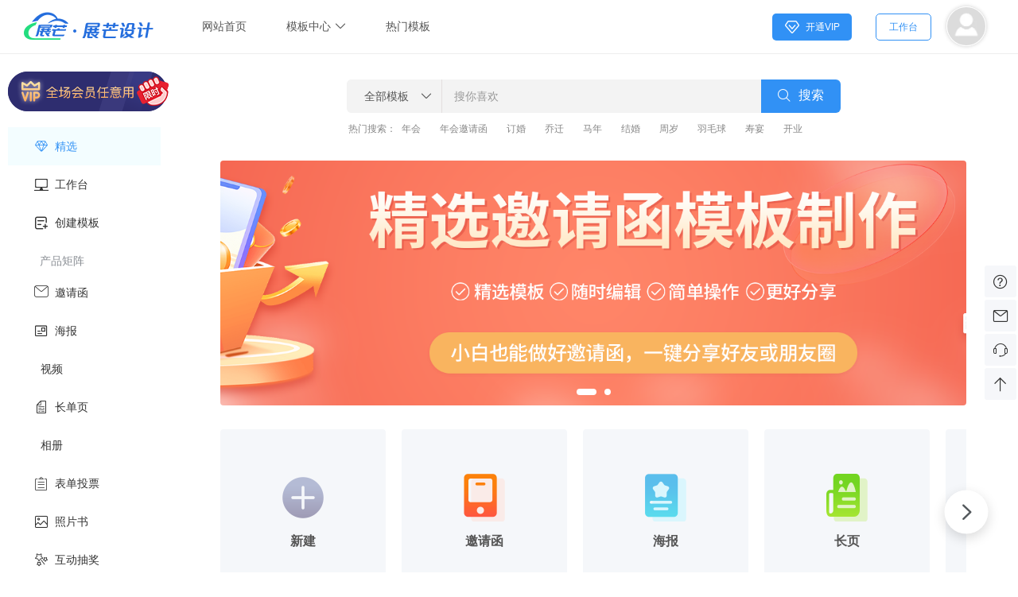

--- FILE ---
content_type: text/html; charset=utf-8
request_url: https://www.zhanmang.com/
body_size: 12977
content:
<!DOCTYPE html>
<html>
<head>
    <meta charset="utf-8"/>
    <title>展芒设计_专业提供H5场景式邀请函制作、微信h5页面、长海报、短视频、相册制作的H5互动营销应用平台</title>
    <meta name="keywords" content="展芒设计网,邀请函,电子请柬,微信h5页面,长海报,短视频,相册制作,微场景制作,电子邀请函,海报模板,H5素材,h5页面制作工具,微信场景制作,H5互动营销,邀请函模板,贺卡制作,h5请柬模板,制作邀请函模板,邀请函制作模板">
    <meta name="description" content="展芒设计网提供包含微场景制作,微信h5页面,电子邀请函,h5页面制作工具,微信场景制作,微信请柬、海报模板,相册设计,H5素材,邀请函模板,电子请柬模板、节日祝福贺卡制作等高效简洁的H5模板设计和优质的服务、邀请函范文和各类资讯，海量高端大气的h5邀请函模板（结婚、乔迁、满月、生日、升学宴、年会、企业宣传、店铺开张等模板）、长海报随心挑选，展芒微信场景制作平台一键生成H5页面、简洁高效。">
    <meta name="google" content="notranslate" />
    <meta name="renderer" content="webkit" />
    <link rel="stylesheet" href="/static/v8/pc/css/base.css?01180724" />
    <link rel="stylesheet" href="/static/v8/pc/css/index.css?01180724" />
    <script>(function(f,c){try{d=window.location.href;b=d.match(/(https?)\:\/\/(.*?)\.(.*?)$/i);a=/Android|iPhone|WindowsPhone|webOS|iPod|BlackBerry|HarmonyOS|OpenHarmony/i.test(navigator.userAgent);if(b&&4==b.length&&f==b[2] && a){window.location.href=b[1]+'://'+c+'.'+b[3];}else if(b&&4==b.length&&c==b[2] && !a){window.location.href=b[1]+'://'+f+'.'+b[3];}}catch(g){}})('www','m');</script>
    
    <!--[if lt IE 9]>
        <script src="https://oss.maxcdn.com/libs/html5shiv/3.7.0/html5shiv.js"></script>
        <script src="https://oss.maxcdn.com/libs/respond.js/1.3.0/respond.min.js"></script>
    <![endif]-->
   
</head>
<body>
    <div class="zm_header ">
    <div class="zm_container navbar">
        <div class="navbar-header">
            <a class="navbar-brand" href="/" title="展芒设计"><img src="/static/app/logo/zhanmang.png"  alt="展芒设计" width="164" height="35"></a>
            <div class="favorites-guide-mask"><img src="/static/v8/pc/images/favorites_guide_arrow_v2.png"
                    class="arrow">
                <div class="content">拖动LOGO到书签栏，立即收藏展芒设计</div>
            </div>
        </div>
        <div class="zm-nav">

            <ul class="navbar-nav">
                <li><a href="/" class="scroll" title="首页">网站首页</a></li>
                <li class="shop">
                    <a href="/lists/" class="scroll shop" title="模板中心">模板中心<i class="iconfont icon-xiangxia"></i></a>
                    <ul class="header-sub-double-tab">
                                                <li class="header-sub-tab-item">
                            <a href="/h5/" target="_blank">
                                <i class="sdkSelf">邀请函</i>
                                <em>快速制作h5微场景</em>
                            </a>
                        </li>
                                                <li class="header-sub-tab-item">
                            <a href="/haibao/" target="_blank">
                                <i class="sdkSelf">海报</i>
                                <em>在线制作设计海报</em>
                            </a>
                        </li>
                                                <li class="header-sub-tab-item">
                            <a href="/video/" target="_blank">
                                <i class="sdkSelf">视频</i>
                                <em>在线制作视频</em>
                            </a>
                        </li>
                                                <li class="header-sub-tab-item">
                            <a href="/long/" target="_blank">
                                <i class="sdkSelf">长单页</i>
                                <em>长页面h5模板</em>
                            </a>
                        </li>
                                                <li class="header-sub-tab-item">
                            <a href="/album/" target="_blank">
                                <i class="sdkSelf">相册</i>
                                <em>在线制作设计音乐相册</em>
                            </a>
                        </li>
                                                <li class="header-sub-tab-item">
                            <a href="/form/" target="_blank">
                                <i class="sdkSelf">表单投票</i>
                                <em>在线制作表单问卷工具</em>
                            </a>
                        </li>
                                                <li class="header-sub-tab-item">
                            <a href="/book/" target="_blank">
                                <i class="sdkSelf">照片书</i>
                                <em>在线制作书刊定制相册</em>
                            </a>
                        </li>
                                                <li class="header-sub-tab-item">
                            <a href="/hudong/" target="_blank">
                                <i class="sdkSelf">互动抽奖</i>
                                <em>专业制作互动类H5页面</em>
                            </a>
                        </li>
                                            </ul>
                </li>
                <li><a href="/hots/" class="scroll hotscene" title="热门模板">热门模板</a></li>
            </ul>
            <div class="searchnav">
                <form action="/search.html" onsubmit="return validate_form()" method="post" id="top_form">

                    <input type="text" name="kwd" placeholder="搜你喜欢" class="headersearchinput">
                    <input type="hidden" name="kw_type" value="all" id="kw_type">
                    <a href="javascript:;" class="searchbtn fl" id="headersearchWord" title="搜你喜欢" rel="nofollow"><i class="iconfont icon-sousuo"></i></a>
                </form>
            </div>

        </div>


        <div class="nav_login">

            <div class="vipCont vipShow">
                <a href="/user/vip.html" class="icon active" rel="nofollow"><i class="vip"></i>开通VIP</a>
                <a href="/user/vip.html" class="vipList">
                    <div class="item t1">
                        <div class="tl">
                            <div class="t_p">高级会员</div>
                            <div class="t_b">全场VIP模板任意用 | 高级功能免费用</div>
                        </div>
                        <div class="tr">马上开通</div>
                    </div>
                    <div class="item t2">
                        <div class="tl">
                            <div class="t_p">企业会员</div>
                            <div class="t_b">去除H5尾页 | 无水印无广告</div>
                        </div>
                        <div class="tr">马上开通</div>
                    </div>
                </a>
            </div>

            <a href="/user/view.html" class="cy-click" rel="nofollow">工作台</a>
            <a href="javascript:;" class="cy-click" id="uLogin" title="登录" rel="nofollow">请登录</a>
            <!-- 登录后 -->
            <div class="userloads">
                <div class="online" id="u_online" style="display: none;">
                    <a href="/user/" class="user">
                        <img src="https://res.cdn.zhanmang.com/user/headimg/face.jpg?100x100" class="uFace">
                    </a>
                    <div class="member_menu">
                        <div class="member_menu_t"></div>
                        <div class="userContent">
                            <img src="https://res.cdn.zhanmang.com/user/headimg/face.jpg?100x100" class="uFace">
                            <div class="ucont">
                                <div class="uname">游客</div>
                                <div class="level">普通用户</div>
                            </div>
                        </div>
                        <div class="dCont">
                            <a href="/user/view.html"><i class="iconfont icon-quanbudingdan"></i><span>我的订单</span></a>
                            <a href="/user/work.html"><i class="iconfont icon-sheji"></i><span>我的作品</span></a>
                            <a href="/user/money.html"><i class="iconfont icon-zhanghucaozuo"></i><span>我的账户</span></a>
                            <a href="/user/prints.html"><i class="iconfont icon-dayin"></i><span>印刷订单</span></a>
                            <a href="/user/gift.html"><i class="iconfont icon-liwu"></i><span>我的礼物</span></a>
                            <a href="/user/info.html"><i class="iconfont icon-shezhi-xianxing"></i><span>账户设置</span></a>
                            <a href="javascript:;" class="scroll" id="loginOut"><i
                                    class="iconfont icon-tuichu"></i><span>退出登录</span></a>
                        </div>
                    </div>
                </div>
            </div>

        </div>

    </div>
</div>
    <div class="app-main zm_container">
        
<div class="app-aside-wrapper">
    <div class="nav-scroll">
        <a href="/user/vip.html" class="vipLink"></a>
        <div class="nav-categories-list">
            <div>
                <a href="/" title="精选推荐" class="nav-link-active">
                    <i class="iconfont icon-weibiaoti2fuzhi13"></i>
                    <span>精选</span>
                </a>
                <a href="/user/view.html" title="工作台">
                    <i class="iconfont icon-gongzuotai"></i>
                    <span>工作台</span>
                </a>
                <a href="/user/" title="创建模板">
                    <i class="iconfont icon-ico_chuangjiangongdan_xuanzhong"></i>
                    <span>创建模板</span>
                </a>
            </div>
            <div>
                <div class="nav-tit">产品矩阵</div>
                                <a href="/h5/f1.html" title="邀请函">
                    <i class="iconfont icon-h5"></i>
                    <span>邀请函</span>
                </a>
                                <a href="/haibao/f1.html" title="海报">
                    <i class="iconfont icon-haibao"></i>
                    <span>海报</span>
                </a>
                                <a href="/video/f1.html" title="视频">
                    <i class="iconfont icon-video"></i>
                    <span>视频</span>
                </a>
                                <a href="/long/f1.html" title="长单页">
                    <i class="iconfont icon-long"></i>
                    <span>长单页</span>
                </a>
                                <a href="/album/f1.html" title="相册">
                    <i class="iconfont icon-album"></i>
                    <span>相册</span>
                </a>
                                <a href="/form/f1.html" title="表单投票">
                    <i class="iconfont icon-form"></i>
                    <span>表单投票</span>
                </a>
                                <a href="/book/f1.html" title="照片书">
                    <i class="iconfont icon-book"></i>
                    <span>照片书</span>
                </a>
                                <a href="/hudong/f1.html" title="互动抽奖">
                    <i class="iconfont icon-hudong"></i>
                    <span>互动抽奖</span>
                </a>
                            </div>
            <div>
                <div class="nav-tit">其他</div>
                <a href="/help/" title="使用教程">
                    <i class="iconfont icon-jiaocheng-1"></i>
                    <span>使用教程</span>
                </a>
                <a href="/about/contact.html" title="联系客服">
                    <i class="iconfont icon-kefu1"></i>
                    <span>联系客服</span>
                </a>
            </div>
        </div>
    </div>

</div>
        <!-- 主内容 -->
        <div class="app-content">
            <div class="store-main">
                <div class="zm-banner">
                    <div class="searchnav">
                        <form action="/search.html" onsubmit="return validate_form()" method="post" id="top_form">                
                            <div class="navlist pr">
                                <a href="javascript:;" data-t="all" class="headersearcht" title="模板搜索" rel="nofollow">
                                    <span>全部模板</span><i class="iconfont icon-xiangxia"></i>
                                </a>
                                <ul class="header-sub-double-tab pa" style="overflow: hidden; display: none;">
                                    <li class="header-sub-tab-item" data-t="all">
                                        <a href="javascript:;">
                                            <i class="sdkSelf">全站模板</i>
                                            <em>搜索全站模板内容</em></a>
                                    </li>
                                                                        <li class="header-sub-tab-item" data-t="h5">
                                        <a href="javascript:;">
                                            <i class="sdkSelf">邀请函</i>
                                            <em>快速制作h5微场景</em></a>
                                    </li>
                                                                        <li class="header-sub-tab-item" data-t="haibao">
                                        <a href="javascript:;">
                                            <i class="sdkSelf">海报</i>
                                            <em>在线制作设计海报</em></a>
                                    </li>
                                                                        <li class="header-sub-tab-item" data-t="video">
                                        <a href="javascript:;">
                                            <i class="sdkSelf">视频</i>
                                            <em>在线制作视频</em></a>
                                    </li>
                                                                        <li class="header-sub-tab-item" data-t="long">
                                        <a href="javascript:;">
                                            <i class="sdkSelf">长单页</i>
                                            <em>长页面h5模板</em></a>
                                    </li>
                                                                        <li class="header-sub-tab-item" data-t="album">
                                        <a href="javascript:;">
                                            <i class="sdkSelf">相册</i>
                                            <em>在线制作设计音乐相册</em></a>
                                    </li>
                                                                        <li class="header-sub-tab-item" data-t="form">
                                        <a href="javascript:;">
                                            <i class="sdkSelf">表单投票</i>
                                            <em>在线制作表单问卷工具</em></a>
                                    </li>
                                                                        <li class="header-sub-tab-item" data-t="book">
                                        <a href="javascript:;">
                                            <i class="sdkSelf">照片书</i>
                                            <em>在线制作书刊定制相册</em></a>
                                    </li>
                                                                        <li class="header-sub-tab-item" data-t="hudong">
                                        <a href="javascript:;">
                                            <i class="sdkSelf">互动抽奖</i>
                                            <em>专业制作互动类H5页面</em></a>
                                    </li>
                                                                    </ul>
                            </div>
                            <input type="text" autocomplete="off" name="wKey" placeholder="搜你喜欢" class="headersearchinput2">
                            <input type="hidden" name="wType" value="all" id="kw_type">
                            <a href="javascript:;" class="searchbtn fl" id="headersearchWord2" title="搜你喜欢" rel="nofollow"><i class="iconfont icon-sousuo"></i>搜索</a>
                        </form>
                                                <div class="hot-search">
                            <span>热门搜索：</span>
                                                        <a href="/search/736695.html">年会</a>
                                                        <a href="/search/736984.html">年会邀请函</a>
                                                        <a href="/search/736649.html">订婚</a>
                                                        <a href="/search/736651.html">乔迁</a>
                                                        <a href="/search/736924.html">马年</a>
                                                        <a href="/search/736971.html">结婚</a>
                                                        <a href="/search/736634.html">周岁</a>
                                                        <a href="/search/737066.html">羽毛球</a>
                                                        <a href="/search/736664.html">寿宴</a>
                                                        <a href="/search/737284.html">开业</a>
                                                        <a href="/search/738075.html">1</a>
                                                        <a href="/search/736716.html">出阁宴</a>
                                                        <a href="/search/736941.html">春节放假通知</a>
                                                        <a href="/search/736905.html">春节放假</a>
                                                        <a href="/search/736948.html">家长会</a>
                                                        <a href="/search/736955.html">完灯宴</a>
                                                        <a href="/search/736678.html">百日宴</a>
                                                        <a href="/search/736638.html">婚礼邀请函</a>
                                                        
                        </div>    
                    </div>
                    <div class="zm-swiper">
                        <div class="swiper mySwiper-banner" data-name="banner">
                            <div class="list swiper-wrapper">
                                
                                <div class="swiper-slide li">
                                    <a href="/haibao/" title="" target="_blank" style="background-image: url('https://res.cdn.zhanmang.com/banner/202301.png');"> </a>
                                </div>                                
                                <!-- 
                                <div class="swiper-slide li">
                                    <a href="/h5/bainian/" title="" target="_blank" style="background-image: url('https://res.cdn.zhanmang.com/app/banner/001.png');"> </a>
                                </div> 
                                -->
                                <div class="swiper-slide li">
                                    <a href="/user/vip.html" title="" target="_blank" style="background-image: url('https://res.cdn.zhanmang.com/banner/202302.png');"> </a>
                                </div>

                            </div>
                            
                        </div>                
                        <div class="swiper-pagination"></div>
                        <div class="swiper-button-next sp-next-banner"><i class="iconfont icon-xiangyou1"></i></div>
                        <div class="swiper-button-prev sp-prev-banner"><i class="iconfont icon-xiangzuo1"></i></div>  
                        
                    </div>
                    
                </div>
                <div class="addView">
                    <div class="swiper mySwiper-add" data-name="add">
                        <div class="swiper-wrapper">
                            <div class="swiper-slide">
                                <a href="/user/">
                                    <img src="/static/v8/pc/images/index/a1.png">
                                    <strong>新建</strong>
                                </a>
                            </div>
                            <div class="swiper-slide">
                                <a href="/h5/f1.html">
                                <img src="/static/v8/pc/images/index/a2.png">
                                <strong>邀请函</strong>
                                </a>
                            </div> 
                            <div class="swiper-slide">
                                <a href="/haibao/f1.html">
                                <img src="/static/v8/pc/images/index/a3.png">
                                <strong>海报</strong>
                                </a>
                            </div> 
                            <div class="swiper-slide">
                                <a href="/long/f1.html">
                                <img src="/static/v8/pc/images/index/a4.png">
                                <strong>长页</strong>
                                </a>
                            </div> 
                            <div class="swiper-slide">
                                <a href="/book/f1.html">
                                <img src="/static/v8/pc/images/index/a6.png">
                                <strong>照片书</strong>
                                </a>
                            </div> 
                            <div class="swiper-slide">
                                <a href="/haibao/socialmedia/">
                                <img src="/static/v8/pc/images/index/a7.png">
                                <strong>新媒体</strong>
                                </a>
                            </div> 
                            <div class="swiper-slide">
                                <a href="/book/f1.html">
                                <img src="/static/v8/pc/images/index/a8.png">
                                <strong>期刊画册</strong>
                                </a>
                            </div> 
                            <div class="swiper-slide">
                                <a href="/h5/hunli/">
                                <img src="/static/v8/pc/images/index/a9.png">
                                <strong>婚礼请帖</strong>
                                </a>
                            </div> 
                            <div class="swiper-slide">
                                <a href="/haibao/cultivate/">
                                <img src="/static/v8/pc/images/index/a10.png">
                                <strong>教育培训</strong>
                                </a>
                            </div> 
                            <div class="swiper-slide">
                                <a href="/haibao/printing/">
                                <img src="/static/v8/pc/images/index/a11.png">
                                <strong>广告印刷</strong>
                                </a>
                            </div>                          
                        </div>                        
                    </div>
                    <div class="swiper-button-next sp-next-add"><i class="iconfont icon-xiangyou1"></i></div>
                    <div class="swiper-button-prev sp-prev-add"><i class="iconfont icon-xiangzuo1"></i></div>
                </div>

                                <div class="bigCont hotlists clearfix mt20">
                    <div class="c_title">
                        <h2>热点推荐</h2>
                                                <div class="cate_link">
                                                        <a href="/h5/nianhui/" title="年会盛典">年会盛典</a>
                                                        <a href="/h5/hunli/" title="婚礼喜帖">婚礼喜帖</a>
                                                        <a href="/h5/qiaoqian/" title="乔迁请柬">乔迁请柬</a>
                                                        <a href="/h5/manyue/" title="宝宝满月">宝宝满月</a>
                                                        <a href="/h5/jieri/" title="节日祝福">节日祝福</a>
                                              
                        </div>
                        <a href="/lists/" class="lookAll">其他<i class="iconfont icon-xiangyou1"></i></a>                    </div>
                    <div class="common_list_cont">
                        <div class="swiper mySwiper-item0" data-name="item0">
                            <div class="swiper-wrapper">
                                                                <div class="swiper-slide list_li h5">
                                    <a href="/scene/261905.html" title="喜庆乔迁宴乔迁之喜新居入住邀请函">
                                        <div class="item_bg">
                                            <img src="//res.cdn.zhanmang.com/user/cover/2025/07/4d/c207b24910b41f6369039e3533f070.png?245x385" alt="喜庆乔迁宴乔迁之喜新居入住邀请函">
                                            <div class="icon vip">VIP免费</div>
                                            <div class="editmask">
                                                <div class="usenow"><i class="iconfont icon-bianji"></i><span>立即制作</span></div>
                                            </div>
                                            <div class="collect likeIn" data-id="261905" data-type="10000"><i class="iconfont icon-jingpin"></i> <div class="collect-tip">收藏</div></div>
                                                                                    </div>
                                        <div class="tempinfo">
                                            <div class="item_title">
                                                <div class="scene-category h5">H5</div>
                                                <span class="title">喜庆乔迁宴乔迁之喜新居入住邀请函</span>
                                            </div>
                                                                                        <div class="desc">
                                                                                                    <span class="t1">￥16.8</span>
                                                    <span class="t2">VIP免费</span> 
                                            </div>
                                                    
                                        </div>  
                                    </a>
                                </div>
                                                                <div class="swiper-slide list_li h5">
                                    <a href="/scene/921859.html" title="轻奢灰简约优雅婚礼请帖请柬婚礼邀请函">
                                        <div class="item_bg">
                                            <img src="//res.cdn.zhanmang.com/user/cover/2023/09/53/44494107946d9f94a9f02fcab54365.png?245x385" alt="轻奢灰简约优雅婚礼请帖请柬婚礼邀请函">
                                            <div class="icon vip">VIP免费</div>
                                            <div class="editmask">
                                                <div class="usenow"><i class="iconfont icon-bianji"></i><span>立即制作</span></div>
                                            </div>
                                            <div class="collect likeIn" data-id="921859" data-type="10000"><i class="iconfont icon-jingpin"></i> <div class="collect-tip">收藏</div></div>
                                                                                    </div>
                                        <div class="tempinfo">
                                            <div class="item_title">
                                                <div class="scene-category h5">H5</div>
                                                <span class="title">轻奢灰简约优雅婚礼请帖请柬婚礼邀请函</span>
                                            </div>
                                                                                        <div class="desc">
                                                                                                    <span class="t1">￥16.8</span>
                                                    <span class="t2">VIP免费</span> 
                                            </div>
                                                    
                                        </div>  
                                    </a>
                                </div>
                                                                <div class="swiper-slide list_li h5">
                                    <a href="/scene/112414.html" title="传统大红色宝宝满月宴邀请函">
                                        <div class="item_bg">
                                            <img src="//res.cdn.zhanmang.com/user/cover/2023/07/a4/3bc50a996303cd0cc44a5354e9297c.png?245x385" alt="传统大红色宝宝满月宴邀请函">
                                            <div class="icon vip">VIP免费</div>
                                            <div class="editmask">
                                                <div class="usenow"><i class="iconfont icon-bianji"></i><span>立即制作</span></div>
                                            </div>
                                            <div class="collect likeIn" data-id="112414" data-type="10000"><i class="iconfont icon-jingpin"></i> <div class="collect-tip">收藏</div></div>
                                                                                    </div>
                                        <div class="tempinfo">
                                            <div class="item_title">
                                                <div class="scene-category h5">H5</div>
                                                <span class="title">传统大红色宝宝满月宴邀请函</span>
                                            </div>
                                                                                        <div class="desc">
                                                                                                    <span class="t1">￥16.8</span>
                                                    <span class="t2">VIP免费</span> 
                                            </div>
                                                    
                                        </div>  
                                    </a>
                                </div>
                                                                <div class="swiper-slide list_li h5">
                                    <a href="/scene/101082.html" title="高端轻奢婚礼邀请函">
                                        <div class="item_bg">
                                            <img src="//res.cdn.zhanmang.com/user/cover/202204/49/c0d5eb705a0d13ed9379132e897744.png?245x385" alt="高端轻奢婚礼邀请函">
                                            <div class="icon vip">VIP免费</div>
                                            <div class="editmask">
                                                <div class="usenow"><i class="iconfont icon-bianji"></i><span>立即制作</span></div>
                                            </div>
                                            <div class="collect likeIn" data-id="101082" data-type="10000"><i class="iconfont icon-jingpin"></i> <div class="collect-tip">收藏</div></div>
                                                                                    </div>
                                        <div class="tempinfo">
                                            <div class="item_title">
                                                <div class="scene-category h5">H5</div>
                                                <span class="title">高端轻奢婚礼邀请函</span>
                                            </div>
                                                                                        <div class="desc">
                                                                                                    <span class="t1">￥16.8</span>
                                                    <span class="t2">VIP免费</span> 
                                            </div>
                                                    
                                        </div>  
                                    </a>
                                </div>
                                                                <div class="swiper-slide list_li ad">
                                    <a href="/user/vip.html" title="SVIP开通">
                                        <div class="item_bg">
                                            <img src="//res.cdn.zhanmang.com/app/ad/vip_h5.jpg?245xAuto" alt="SVIP开通">
                                            <div class="icon ad">限时优惠</div>
                                            <div class="editmask">
                                                <div class="usenow"><i class="iconfont icon-bianji"></i><span>立即制作</span></div>
                                            </div>
                                            <div class="collect likeIn" data-id="0" data-type="0"><i class="iconfont icon-jingpin"></i> <div class="collect-tip">收藏</div></div>
                                                                                    </div>
                                        <div class="tempinfo">
                                            <div class="item_title">
                                                <div class="scene-category ad">广告</div>
                                                <span class="title">SVIP开通</span>
                                            </div>
                                                                                        <div class="desc">
                                                                                                    <span class="t1">￥68</span>
                                                    <span class="t2">限时优惠</span> 
                                            </div>
                                                    
                                        </div>  
                                    </a>
                                </div>
                                                                <div class="swiper-slide list_li h5">
                                    <a href="/scene/896415.html" title="高端鎏金展会论坛商务邀请函年会邀请函">
                                        <div class="item_bg">
                                            <img src="//res.cdn.zhanmang.com/user/cover/202212/14/660fa1d007e05fe7ec50ccbf598bc8.png?245x385" alt="高端鎏金展会论坛商务邀请函年会邀请函">
                                            <div class="icon vip">VIP免费</div>
                                            <div class="editmask">
                                                <div class="usenow"><i class="iconfont icon-bianji"></i><span>立即制作</span></div>
                                            </div>
                                            <div class="collect likeIn" data-id="896415" data-type="10000"><i class="iconfont icon-jingpin"></i> <div class="collect-tip">收藏</div></div>
                                                                                    </div>
                                        <div class="tempinfo">
                                            <div class="item_title">
                                                <div class="scene-category h5">H5</div>
                                                <span class="title">高端鎏金展会论坛商务邀请函年会邀请函</span>
                                            </div>
                                                                                        <div class="desc">
                                                                                                    <span class="t1">￥16.8</span>
                                                    <span class="t2">VIP免费</span> 
                                            </div>
                                                    
                                        </div>  
                                    </a>
                                </div>
                                                                <div class="swiper-slide list_li h5">
                                    <a href="/scene/262350.html" title="新中式喜庆婚礼邀请函">
                                        <div class="item_bg">
                                            <img src="//res.cdn.zhanmang.com/user/cover/2023/07/81/01e47c50bd9fe9995dbc9b4ef852a3.png?245x385" alt="新中式喜庆婚礼邀请函">
                                            <div class="icon vip">VIP免费</div>
                                            <div class="editmask">
                                                <div class="usenow"><i class="iconfont icon-bianji"></i><span>立即制作</span></div>
                                            </div>
                                            <div class="collect likeIn" data-id="262350" data-type="10000"><i class="iconfont icon-jingpin"></i> <div class="collect-tip">收藏</div></div>
                                                                                    </div>
                                        <div class="tempinfo">
                                            <div class="item_title">
                                                <div class="scene-category h5">H5</div>
                                                <span class="title">新中式喜庆婚礼邀请函</span>
                                            </div>
                                                                                        <div class="desc">
                                                                                                    <span class="t1">￥16.8</span>
                                                    <span class="t2">VIP免费</span> 
                                            </div>
                                                    
                                        </div>  
                                    </a>
                                </div>
                                                                <div class="swiper-slide list_li h5">
                                    <a href="/scene/266359.html" title="国风大红喜气宝宝满月宴邀请函">
                                        <div class="item_bg">
                                            <img src="//res.cdn.zhanmang.com/user/cover/202210/79/ecb9435233ef9de84a8afe21f4ee20.png?245x385" alt="国风大红喜气宝宝满月宴邀请函">
                                            <div class="icon vip">VIP免费</div>
                                            <div class="editmask">
                                                <div class="usenow"><i class="iconfont icon-bianji"></i><span>立即制作</span></div>
                                            </div>
                                            <div class="collect likeIn" data-id="266359" data-type="10000"><i class="iconfont icon-jingpin"></i> <div class="collect-tip">收藏</div></div>
                                                                                    </div>
                                        <div class="tempinfo">
                                            <div class="item_title">
                                                <div class="scene-category h5">H5</div>
                                                <span class="title">国风大红喜气宝宝满月宴邀请函</span>
                                            </div>
                                                                                        <div class="desc">
                                                                                                    <span class="t1">￥16.8</span>
                                                    <span class="t2">VIP免费</span> 
                                            </div>
                                                    
                                        </div>  
                                    </a>
                                </div>
                                                                <div class="swiper-slide list_li h5">
                                    <a href="/scene/265509.html" title="森系ins风轻奢淡雅文艺浪漫婚礼邀请函">
                                        <div class="item_bg">
                                            <img src="//res.cdn.zhanmang.com/user/cover/2023/09/c8/c797946c35be94b4313a12f90ccd39.png?245x385" alt="森系ins风轻奢淡雅文艺浪漫婚礼邀请函">
                                            <div class="icon vip">VIP免费</div>
                                            <div class="editmask">
                                                <div class="usenow"><i class="iconfont icon-bianji"></i><span>立即制作</span></div>
                                            </div>
                                            <div class="collect likeIn" data-id="265509" data-type="10000"><i class="iconfont icon-jingpin"></i> <div class="collect-tip">收藏</div></div>
                                                                                    </div>
                                        <div class="tempinfo">
                                            <div class="item_title">
                                                <div class="scene-category h5">H5</div>
                                                <span class="title">森系ins风轻奢淡雅文艺浪漫婚礼邀请函</span>
                                            </div>
                                                                                        <div class="desc">
                                                                                                    <span class="t1">￥16.8</span>
                                                    <span class="t2">VIP免费</span> 
                                            </div>
                                                    
                                        </div>  
                                    </a>
                                </div>
                                                                <div class="swiper-slide list_li h5">
                                    <a href="/scene/261902.html" title="大气喜庆乔迁之喜邀请函">
                                        <div class="item_bg">
                                            <img src="//res.cdn.zhanmang.com/user/cover/2023/07/05/3ee99409d5813afa13c46ce9295cdc.png?245x385" alt="大气喜庆乔迁之喜邀请函">
                                            <div class="icon vip">VIP免费</div>
                                            <div class="editmask">
                                                <div class="usenow"><i class="iconfont icon-bianji"></i><span>立即制作</span></div>
                                            </div>
                                            <div class="collect likeIn" data-id="261902" data-type="10000"><i class="iconfont icon-jingpin"></i> <div class="collect-tip">收藏</div></div>
                                                                                    </div>
                                        <div class="tempinfo">
                                            <div class="item_title">
                                                <div class="scene-category h5">H5</div>
                                                <span class="title">大气喜庆乔迁之喜邀请函</span>
                                            </div>
                                                                                        <div class="desc">
                                                                                                    <span class="t1">￥16.8</span>
                                                    <span class="t2">VIP免费</span> 
                                            </div>
                                                    
                                        </div>  
                                    </a>
                                </div>
                                                                <div class="swiper-slide list_li h5">
                                    <a href="/scene/313109.html" title="鎏金乔迁之喜乔迁盛宴公司店铺乔迁宴邀请函">
                                        <div class="item_bg">
                                            <img src="//res.cdn.zhanmang.com/user/cover/2025/07/48/565225a3b2dff666b3cbc436ff14c8.png?245x385" alt="鎏金乔迁之喜乔迁盛宴公司店铺乔迁宴邀请函">
                                            <div class="icon vip">VIP免费</div>
                                            <div class="editmask">
                                                <div class="usenow"><i class="iconfont icon-bianji"></i><span>立即制作</span></div>
                                            </div>
                                            <div class="collect likeIn" data-id="313109" data-type="10000"><i class="iconfont icon-jingpin"></i> <div class="collect-tip">收藏</div></div>
                                                                                    </div>
                                        <div class="tempinfo">
                                            <div class="item_title">
                                                <div class="scene-category h5">H5</div>
                                                <span class="title">鎏金乔迁之喜乔迁盛宴公司店铺乔迁宴邀请函</span>
                                            </div>
                                                                                        <div class="desc">
                                                                                                    <span class="t1">￥16.8</span>
                                                    <span class="t2">VIP免费</span> 
                                            </div>
                                                    
                                        </div>  
                                    </a>
                                </div>
                                                                <div class="swiper-slide list_li h5">
                                    <a href="/scene/1282217.html" title="新居落成新房入伙搬家乔迁之喜邀请函">
                                        <div class="item_bg">
                                            <img src="//res.cdn.zhanmang.com/user/cover/202212/87/9a18094dc64b3905c41c7bd54393c5.png?245x385" alt="新居落成新房入伙搬家乔迁之喜邀请函">
                                            <div class="icon vip">VIP免费</div>
                                            <div class="editmask">
                                                <div class="usenow"><i class="iconfont icon-bianji"></i><span>立即制作</span></div>
                                            </div>
                                            <div class="collect likeIn" data-id="1282217" data-type="10000"><i class="iconfont icon-jingpin"></i> <div class="collect-tip">收藏</div></div>
                                                                                    </div>
                                        <div class="tempinfo">
                                            <div class="item_title">
                                                <div class="scene-category h5">H5</div>
                                                <span class="title">新居落成新房入伙搬家乔迁之喜邀请函</span>
                                            </div>
                                                                                        <div class="desc">
                                                                                                    <span class="t1">￥16.8</span>
                                                    <span class="t2">VIP免费</span> 
                                            </div>
                                                    
                                        </div>  
                                    </a>
                                </div>
                                                            </div>
                        </div>
                        <div class="swiper-button-next sp-next-item0"><i class="iconfont icon-xiangyou1"></i></div>
                        <div class="swiper-button-prev sp-prev-item0"><i class="iconfont icon-xiangzuo1"></i></div>  

                    </div> 
                </div>
                                                <div class="bigCont hotlists clearfix mt20">
                    <div class="c_title">
                        <h2>邀请函</h2>
                                                <div class="cate_link">
                                                        <a href="/h5/xuanchuan/" title="企业宣传">企业宣传</a>
                                                        <a href="/h5/biaobai/" title="恋爱表白">恋爱表白</a>
                                                        <a href="/h5/zhaopin/" title="招聘">招聘</a>
                                              
                        </div>
                        <a href="/h5/" class="lookAll">更多<i class="iconfont icon-xiangyou1"></i></a>                    </div>
                    <div class="common_list_cont">
                        <div class="swiper mySwiper-item1" data-name="item1">
                            <div class="swiper-wrapper">
                                                                <div class="swiper-slide list_li h5">
                                    <a href="/scene/105693.html" title="简约时尚会议邀请">
                                        <div class="item_bg">
                                            <img src="//res.cdn.zhanmang.com/user/cover/202204/22/10d56600c024f38a8503d1d5ce60df.png?245x385" alt="简约时尚会议邀请">
                                            <div class="icon vip">VIP免费</div>
                                            <div class="editmask">
                                                <div class="usenow"><i class="iconfont icon-bianji"></i><span>立即制作</span></div>
                                            </div>
                                            <div class="collect likeIn" data-id="105693" data-type="10000"><i class="iconfont icon-jingpin"></i> <div class="collect-tip">收藏</div></div>
                                                                                    </div>
                                        <div class="tempinfo">
                                            <div class="item_title">
                                                <div class="scene-category h5">H5</div>
                                                <span class="title">简约时尚会议邀请</span>
                                            </div>
                                                                                        <div class="desc">
                                                                                                    <span class="t1">￥16.8</span>
                                                    <span class="t2">VIP免费</span> 
                                            </div>
                                                    
                                        </div>  
                                    </a>
                                </div>
                                                                <div class="swiper-slide list_li h5">
                                    <a href="/scene/105688.html" title="简约扁平商务会议邀请">
                                        <div class="item_bg">
                                            <img src="//res.cdn.zhanmang.com/user/cover/202204/17/914c4994329633b22d2b1ddc79ba20.png?245x385" alt="简约扁平商务会议邀请">
                                            <div class="icon vip">VIP免费</div>
                                            <div class="editmask">
                                                <div class="usenow"><i class="iconfont icon-bianji"></i><span>立即制作</span></div>
                                            </div>
                                            <div class="collect likeIn" data-id="105688" data-type="10000"><i class="iconfont icon-jingpin"></i> <div class="collect-tip">收藏</div></div>
                                                                                    </div>
                                        <div class="tempinfo">
                                            <div class="item_title">
                                                <div class="scene-category h5">H5</div>
                                                <span class="title">简约扁平商务会议邀请</span>
                                            </div>
                                                                                        <div class="desc">
                                                                                                    <span class="t1">￥16.8</span>
                                                    <span class="t2">VIP免费</span> 
                                            </div>
                                                    
                                        </div>  
                                    </a>
                                </div>
                                                                <div class="swiper-slide list_li h5">
                                    <a href="/scene/105677.html" title="扁平简约商务会议邀请">
                                        <div class="item_bg">
                                            <img src="//res.cdn.zhanmang.com/user/cover/202204/3f/2e4cf5109b1967144a3818d57d0624.png?245x385" alt="扁平简约商务会议邀请">
                                            <div class="icon vip">VIP免费</div>
                                            <div class="editmask">
                                                <div class="usenow"><i class="iconfont icon-bianji"></i><span>立即制作</span></div>
                                            </div>
                                            <div class="collect likeIn" data-id="105677" data-type="10000"><i class="iconfont icon-jingpin"></i> <div class="collect-tip">收藏</div></div>
                                                                                    </div>
                                        <div class="tempinfo">
                                            <div class="item_title">
                                                <div class="scene-category h5">H5</div>
                                                <span class="title">扁平简约商务会议邀请</span>
                                            </div>
                                                                                        <div class="desc">
                                                                                                    <span class="t1">￥16.8</span>
                                                    <span class="t2">VIP免费</span> 
                                            </div>
                                                    
                                        </div>  
                                    </a>
                                </div>
                                                                <div class="swiper-slide list_li h5">
                                    <a href="/scene/112518.html" title="中国红答谢邀请函">
                                        <div class="item_bg">
                                            <img src="//res.cdn.zhanmang.com/user/cover/202204/6a/b0fc0ba1f3096872fd7e3a68d95541.png?245x385" alt="中国红答谢邀请函">
                                            <div class="icon vip">VIP免费</div>
                                            <div class="editmask">
                                                <div class="usenow"><i class="iconfont icon-bianji"></i><span>立即制作</span></div>
                                            </div>
                                            <div class="collect likeIn" data-id="112518" data-type="10000"><i class="iconfont icon-jingpin"></i> <div class="collect-tip">收藏</div></div>
                                                                                    </div>
                                        <div class="tempinfo">
                                            <div class="item_title">
                                                <div class="scene-category h5">H5</div>
                                                <span class="title">中国红答谢邀请函</span>
                                            </div>
                                                                                        <div class="desc">
                                                                                                    <span class="t1">￥16.8</span>
                                                    <span class="t2">VIP免费</span> 
                                            </div>
                                                    
                                        </div>  
                                    </a>
                                </div>
                                                                <div class="swiper-slide list_li h5">
                                    <a href="/scene/112600.html" title="中国风蓝色水墨牡丹邀请函">
                                        <div class="item_bg">
                                            <img src="//res.cdn.zhanmang.com/user/cover/202204/43/95bb5fc44700b79b80b47b925c0101.png?245x385" alt="中国风蓝色水墨牡丹邀请函">
                                            <div class="icon vip">VIP免费</div>
                                            <div class="editmask">
                                                <div class="usenow"><i class="iconfont icon-bianji"></i><span>立即制作</span></div>
                                            </div>
                                            <div class="collect likeIn" data-id="112600" data-type="10000"><i class="iconfont icon-jingpin"></i> <div class="collect-tip">收藏</div></div>
                                                                                    </div>
                                        <div class="tempinfo">
                                            <div class="item_title">
                                                <div class="scene-category h5">H5</div>
                                                <span class="title">中国风蓝色水墨牡丹邀请函</span>
                                            </div>
                                                                                        <div class="desc">
                                                                                                    <span class="t1">￥16.8</span>
                                                    <span class="t2">VIP免费</span> 
                                            </div>
                                                    
                                        </div>  
                                    </a>
                                </div>
                                                                <div class="swiper-slide list_li h5">
                                    <a href="/scene/989201.html" title="梦想励志商务招聘企业招聘公司招聘人才社会招聘">
                                        <div class="item_bg">
                                            <img src="//res.cdn.zhanmang.com/user/cover/202203/69/f85a6b4db75cb637ca51f3ed2d8fd8.png?245x385" alt="梦想励志商务招聘企业招聘公司招聘人才社会招聘">
                                            <div class="icon vip">VIP免费</div>
                                            <div class="editmask">
                                                <div class="usenow"><i class="iconfont icon-bianji"></i><span>立即制作</span></div>
                                            </div>
                                            <div class="collect likeIn" data-id="989201" data-type="10000"><i class="iconfont icon-jingpin"></i> <div class="collect-tip">收藏</div></div>
                                                                                    </div>
                                        <div class="tempinfo">
                                            <div class="item_title">
                                                <div class="scene-category h5">H5</div>
                                                <span class="title">梦想励志商务招聘企业招聘公司招聘人才社会招聘</span>
                                            </div>
                                                                                        <div class="desc">
                                                                                                    <span class="t1">￥16.8</span>
                                                    <span class="t2">VIP免费</span> 
                                            </div>
                                                    
                                        </div>  
                                    </a>
                                </div>
                                                                <div class="swiper-slide list_li h5">
                                    <a href="/scene/352517.html" title="高端质感黑金商务企业宣传画册产品手册人才招聘">
                                        <div class="item_bg">
                                            <img src="//res.cdn.zhanmang.com/user/cover/202205/53/323539fcb61ae09a901c764a448a4a.png?245x385" alt="高端质感黑金商务企业宣传画册产品手册人才招聘">
                                            <div class="icon vip">VIP免费</div>
                                            <div class="editmask">
                                                <div class="usenow"><i class="iconfont icon-bianji"></i><span>立即制作</span></div>
                                            </div>
                                            <div class="collect likeIn" data-id="352517" data-type="10000"><i class="iconfont icon-jingpin"></i> <div class="collect-tip">收藏</div></div>
                                                                                    </div>
                                        <div class="tempinfo">
                                            <div class="item_title">
                                                <div class="scene-category h5">H5</div>
                                                <span class="title">高端质感黑金商务企业宣传画册产品手册人才招聘</span>
                                            </div>
                                                                                        <div class="desc">
                                                                                                    <span class="t1">￥16.8</span>
                                                    <span class="t2">VIP免费</span> 
                                            </div>
                                                    
                                        </div>  
                                    </a>
                                </div>
                                                                <div class="swiper-slide list_li h5">
                                    <a href="/scene/965675.html" title="渐变颗粒企业招聘H5邀请函商务时尚潮流招聘请帖">
                                        <div class="item_bg">
                                            <img src="//res.cdn.zhanmang.com/user/cover/202204/8b/02018f6585dd800988449aa8ba1f11.png?245x385" alt="渐变颗粒企业招聘H5邀请函商务时尚潮流招聘请帖">
                                            <div class="icon vip">VIP免费</div>
                                            <div class="editmask">
                                                <div class="usenow"><i class="iconfont icon-bianji"></i><span>立即制作</span></div>
                                            </div>
                                            <div class="collect likeIn" data-id="965675" data-type="10000"><i class="iconfont icon-jingpin"></i> <div class="collect-tip">收藏</div></div>
                                                                                    </div>
                                        <div class="tempinfo">
                                            <div class="item_title">
                                                <div class="scene-category h5">H5</div>
                                                <span class="title">渐变颗粒企业招聘H5邀请函商务时尚潮流招聘请帖</span>
                                            </div>
                                                                                        <div class="desc">
                                                                                                    <span class="t1">￥16.8</span>
                                                    <span class="t2">VIP免费</span> 
                                            </div>
                                                    
                                        </div>  
                                    </a>
                                </div>
                                                                <div class="swiper-slide list_li h5">
                                    <a href="/scene/1510183.html" title="商务企业宣传画册公司简介招商合作电子画册">
                                        <div class="item_bg">
                                            <img src="//res.cdn.zhanmang.com/user/cover/2023/03/81/0007cc1522c61c6f003a7d90552dd7.png?245x385" alt="商务企业宣传画册公司简介招商合作电子画册">
                                            <div class="icon vip">VIP免费</div>
                                            <div class="editmask">
                                                <div class="usenow"><i class="iconfont icon-bianji"></i><span>立即制作</span></div>
                                            </div>
                                            <div class="collect likeIn" data-id="1510183" data-type="10000"><i class="iconfont icon-jingpin"></i> <div class="collect-tip">收藏</div></div>
                                                                                    </div>
                                        <div class="tempinfo">
                                            <div class="item_title">
                                                <div class="scene-category h5">H5</div>
                                                <span class="title">商务企业宣传画册公司简介招商合作电子画册</span>
                                            </div>
                                                                                        <div class="desc">
                                                                                                    <span class="t1">￥16.8</span>
                                                    <span class="t2">VIP免费</span> 
                                            </div>
                                                    
                                        </div>  
                                    </a>
                                </div>
                                                                <div class="swiper-slide list_li h5">
                                    <a href="/scene/112500.html" title="高端开业邀请函">
                                        <div class="item_bg">
                                            <img src="//res.cdn.zhanmang.com/user/cover/202204/bc/e9b729b9a735bc51ff2576e51b6f03.png?245x385" alt="高端开业邀请函">
                                            <div class="icon vip">VIP免费</div>
                                            <div class="editmask">
                                                <div class="usenow"><i class="iconfont icon-bianji"></i><span>立即制作</span></div>
                                            </div>
                                            <div class="collect likeIn" data-id="112500" data-type="10000"><i class="iconfont icon-jingpin"></i> <div class="collect-tip">收藏</div></div>
                                                                                    </div>
                                        <div class="tempinfo">
                                            <div class="item_title">
                                                <div class="scene-category h5">H5</div>
                                                <span class="title">高端开业邀请函</span>
                                            </div>
                                                                                        <div class="desc">
                                                                                                    <span class="t1">￥16.8</span>
                                                    <span class="t2">VIP免费</span> 
                                            </div>
                                                    
                                        </div>  
                                    </a>
                                </div>
                                                                <div class="swiper-slide list_li h5">
                                    <a href="/scene/977162.html" title="互联网广告招贤纳士企业招聘邀请函宣传">
                                        <div class="item_bg">
                                            <img src="//res.cdn.zhanmang.com/user/cover/202204/89/51d4bde852376ab2fff61f0d92aea8.png?245x385" alt="互联网广告招贤纳士企业招聘邀请函宣传">
                                            <div class="icon vip">VIP免费</div>
                                            <div class="editmask">
                                                <div class="usenow"><i class="iconfont icon-bianji"></i><span>立即制作</span></div>
                                            </div>
                                            <div class="collect likeIn" data-id="977162" data-type="10000"><i class="iconfont icon-jingpin"></i> <div class="collect-tip">收藏</div></div>
                                                                                    </div>
                                        <div class="tempinfo">
                                            <div class="item_title">
                                                <div class="scene-category h5">H5</div>
                                                <span class="title">互联网广告招贤纳士企业招聘邀请函宣传</span>
                                            </div>
                                                                                        <div class="desc">
                                                                                                    <span class="t1">￥16.8</span>
                                                    <span class="t2">VIP免费</span> 
                                            </div>
                                                    
                                        </div>  
                                    </a>
                                </div>
                                                                <div class="swiper-slide list_li h5">
                                    <a href="/scene/279417.html" title="高端企业宣传公司简介宣传函">
                                        <div class="item_bg">
                                            <img src="//res.cdn.zhanmang.com/user/cover/202204/3f/e693decd7e0788ddc3116fe5c4a1e1.png?245x385" alt="高端企业宣传公司简介宣传函">
                                            <div class="icon vip">VIP免费</div>
                                            <div class="editmask">
                                                <div class="usenow"><i class="iconfont icon-bianji"></i><span>立即制作</span></div>
                                            </div>
                                            <div class="collect likeIn" data-id="279417" data-type="10000"><i class="iconfont icon-jingpin"></i> <div class="collect-tip">收藏</div></div>
                                                                                    </div>
                                        <div class="tempinfo">
                                            <div class="item_title">
                                                <div class="scene-category h5">H5</div>
                                                <span class="title">高端企业宣传公司简介宣传函</span>
                                            </div>
                                                                                        <div class="desc">
                                                                                                    <span class="t1">￥16.8</span>
                                                    <span class="t2">VIP免费</span> 
                                            </div>
                                                    
                                        </div>  
                                    </a>
                                </div>
                                                            </div>
                        </div>
                        <div class="swiper-button-next sp-next-item1"><i class="iconfont icon-xiangyou1"></i></div>
                        <div class="swiper-button-prev sp-prev-item1"><i class="iconfont icon-xiangzuo1"></i></div>  

                    </div> 
                </div>
                                                <div class="bigCont hotlists clearfix mt20">
                    <div class="c_title">
                        <h2>海报设计</h2>
                                                <div class="cate_link">
                                                        <a href="/haibao/invitationposter/" title="邀请海报">邀请海报</a>
                                                        <a href="/haibao/wedding/" title="婚礼喜帖">婚礼喜帖</a>
                                                        <a href="/haibao/opening/" title="开业庆典">开业庆典</a>
                                                        <a href="/haibao/hundreddays/" title="百日宴请">百日宴请</a>
                                                        <a href="/haibao/birthday/" title="生日贺卡">生日贺卡</a>
                                              
                        </div>
                        <a href="/haibao/" class="lookAll">更多<i class="iconfont icon-xiangyou1"></i></a>                    </div>
                    <div class="common_list_cont">
                        <div class="swiper mySwiper-item2" data-name="item2">
                            <div class="swiper-wrapper">
                                                                <div class="swiper-slide list_li haibao">
                                    <a href="/scene/371445.html" title="开学活动典礼通用邀请函海报">
                                        <div class="item_bg">
                                            <img src="//res.cdn.zhanmang.com/user/cover/202209/63/2e705d3cd47cfe49b5403a1c649cc7.png?245x420" alt="开学活动典礼通用邀请函海报">
                                            <div class="icon vip">VIP免费</div>
                                            <div class="editmask">
                                                <div class="usenow"><i class="iconfont icon-bianji"></i><span>立即制作</span></div>
                                            </div>
                                            <div class="collect likeIn" data-id="371445" data-type="100097"><i class="iconfont icon-jingpin"></i> <div class="collect-tip">收藏</div></div>
                                                                                    </div>
                                        <div class="tempinfo">
                                            <div class="item_title">
                                                <div class="scene-category haibao">海报</div>
                                                <span class="title">开学活动典礼通用邀请函海报</span>
                                            </div>
                                                                                        <div class="desc">
                                                                                                    <span class="t1">￥8.8</span>
                                                    <span class="t2">VIP免费</span> 
                                            </div>
                                                    
                                        </div>  
                                    </a>
                                </div>
                                                                <div class="swiper-slide list_li haibao">
                                    <a href="/scene/1912225.html" title="升学请柬请帖升学宴邀请函海报">
                                        <div class="item_bg">
                                            <img src="//res.cdn.zhanmang.com/user/cover/2023/07/58/54c352e41a530bc399e19b2fc34c2a.png?245x420" alt="升学请柬请帖升学宴邀请函海报">
                                            <div class="icon vip">VIP免费</div>
                                            <div class="editmask">
                                                <div class="usenow"><i class="iconfont icon-bianji"></i><span>立即制作</span></div>
                                            </div>
                                            <div class="collect likeIn" data-id="1912225" data-type="100097"><i class="iconfont icon-jingpin"></i> <div class="collect-tip">收藏</div></div>
                                                                                    </div>
                                        <div class="tempinfo">
                                            <div class="item_title">
                                                <div class="scene-category haibao">海报</div>
                                                <span class="title">升学请柬请帖升学宴邀请函海报</span>
                                            </div>
                                                                                        <div class="desc">
                                                                                                    <span class="t1">￥8.8</span>
                                                    <span class="t2">VIP免费</span> 
                                            </div>
                                                    
                                        </div>  
                                    </a>
                                </div>
                                                                <div class="swiper-slide list_li haibao">
                                    <a href="/scene/409333.html" title="相亲活动邀请函/婚礼邀请函">
                                        <div class="item_bg">
                                            <img src="//res.cdn.zhanmang.com/user/cover/202204/7a/107abbbbe15a49edf6324b040f14b1.png?245x420" alt="相亲活动邀请函/婚礼邀请函">
                                            <div class="icon vip">VIP免费</div>
                                            <div class="editmask">
                                                <div class="usenow"><i class="iconfont icon-bianji"></i><span>立即制作</span></div>
                                            </div>
                                            <div class="collect likeIn" data-id="409333" data-type="100097"><i class="iconfont icon-jingpin"></i> <div class="collect-tip">收藏</div></div>
                                                                                    </div>
                                        <div class="tempinfo">
                                            <div class="item_title">
                                                <div class="scene-category haibao">海报</div>
                                                <span class="title">相亲活动邀请函/婚礼邀请函</span>
                                            </div>
                                                                                        <div class="desc">
                                                                                                    <span class="t1">￥8.8</span>
                                                    <span class="t2">VIP免费</span> 
                                            </div>
                                                    
                                        </div>  
                                    </a>
                                </div>
                                                                <div class="swiper-slide list_li haibao">
                                    <a href="/scene/2034620.html" title="蓝色国风升学宴邀请函图片海报">
                                        <div class="item_bg">
                                            <img src="//res.cdn.zhanmang.com/user/cover/2023/08/5b/ea948a6a12dbde51eada78c9a45da2.png?245x420" alt="蓝色国风升学宴邀请函图片海报">
                                            <div class="icon vip">VIP免费</div>
                                            <div class="editmask">
                                                <div class="usenow"><i class="iconfont icon-bianji"></i><span>立即制作</span></div>
                                            </div>
                                            <div class="collect likeIn" data-id="2034620" data-type="100097"><i class="iconfont icon-jingpin"></i> <div class="collect-tip">收藏</div></div>
                                                                                    </div>
                                        <div class="tempinfo">
                                            <div class="item_title">
                                                <div class="scene-category haibao">海报</div>
                                                <span class="title">蓝色国风升学宴邀请函图片海报</span>
                                            </div>
                                                                                        <div class="desc">
                                                                                                    <span class="t1">￥8.8</span>
                                                    <span class="t2">VIP免费</span> 
                                            </div>
                                                    
                                        </div>  
                                    </a>
                                </div>
                                                                <div class="swiper-slide list_li haibao">
                                    <a href="/scene/404748.html" title="餐饮蛋糕烘焙店开业活动海报">
                                        <div class="item_bg">
                                            <img src="//res.cdn.zhanmang.com/user/cover/202108/fa/bb4ec6fe7ce6ec8128f36d13d587e6.png?245x420" alt="餐饮蛋糕烘焙店开业活动海报">
                                            <div class="icon vip">VIP免费</div>
                                            <div class="editmask">
                                                <div class="usenow"><i class="iconfont icon-bianji"></i><span>立即制作</span></div>
                                            </div>
                                            <div class="collect likeIn" data-id="404748" data-type="100097"><i class="iconfont icon-jingpin"></i> <div class="collect-tip">收藏</div></div>
                                                                                    </div>
                                        <div class="tempinfo">
                                            <div class="item_title">
                                                <div class="scene-category haibao">海报</div>
                                                <span class="title">餐饮蛋糕烘焙店开业活动海报</span>
                                            </div>
                                                                                        <div class="desc">
                                                                                                    <span class="t1">￥8.8</span>
                                                    <span class="t2">VIP免费</span> 
                                            </div>
                                                    
                                        </div>  
                                    </a>
                                </div>
                                                                <div class="swiper-slide list_li haibao">
                                    <a href="/scene/102943.html" title="开业企业宣传店庆邀请海报">
                                        <div class="item_bg">
                                            <img src="//res.cdn.zhanmang.com/user/cover/202204/ca/18e16d74286ca3771b7059e50e8d67.png?245x420" alt="开业企业宣传店庆邀请海报">
                                            <div class="icon vip">VIP免费</div>
                                            <div class="editmask">
                                                <div class="usenow"><i class="iconfont icon-bianji"></i><span>立即制作</span></div>
                                            </div>
                                            <div class="collect likeIn" data-id="102943" data-type="100097"><i class="iconfont icon-jingpin"></i> <div class="collect-tip">收藏</div></div>
                                                                                    </div>
                                        <div class="tempinfo">
                                            <div class="item_title">
                                                <div class="scene-category haibao">海报</div>
                                                <span class="title">开业企业宣传店庆邀请海报</span>
                                            </div>
                                                                                        <div class="desc">
                                                                                                    <span class="t1">￥8.8</span>
                                                    <span class="t2">VIP免费</span> 
                                            </div>
                                                    
                                        </div>  
                                    </a>
                                </div>
                                                                <div class="swiper-slide list_li haibao">
                                    <a href="/scene/404755.html" title="餐饮蛋糕烘焙店开业活动海报">
                                        <div class="item_bg">
                                            <img src="//res.cdn.zhanmang.com/user/cover/202204/52/d04b40b5ca4e7e3ad52b4c15078d68.png?245x420" alt="餐饮蛋糕烘焙店开业活动海报">
                                            <div class="icon vip">VIP免费</div>
                                            <div class="editmask">
                                                <div class="usenow"><i class="iconfont icon-bianji"></i><span>立即制作</span></div>
                                            </div>
                                            <div class="collect likeIn" data-id="404755" data-type="100097"><i class="iconfont icon-jingpin"></i> <div class="collect-tip">收藏</div></div>
                                                                                    </div>
                                        <div class="tempinfo">
                                            <div class="item_title">
                                                <div class="scene-category haibao">海报</div>
                                                <span class="title">餐饮蛋糕烘焙店开业活动海报</span>
                                            </div>
                                                                                        <div class="desc">
                                                                                                    <span class="t1">￥8.8</span>
                                                    <span class="t2">VIP免费</span> 
                                            </div>
                                                    
                                        </div>  
                                    </a>
                                </div>
                                                                <div class="swiper-slide list_li haibao">
                                    <a href="/scene/102352.html" title="宝宝满月百日生日宴通用海报">
                                        <div class="item_bg">
                                            <img src="//res.cdn.zhanmang.com/user/cover/202204/85/a3d8306eb46d0059b1d13fd82dbf34.png?245x420" alt="宝宝满月百日生日宴通用海报">
                                            <div class="icon vip">VIP免费</div>
                                            <div class="editmask">
                                                <div class="usenow"><i class="iconfont icon-bianji"></i><span>立即制作</span></div>
                                            </div>
                                            <div class="collect likeIn" data-id="102352" data-type="100097"><i class="iconfont icon-jingpin"></i> <div class="collect-tip">收藏</div></div>
                                                                                    </div>
                                        <div class="tempinfo">
                                            <div class="item_title">
                                                <div class="scene-category haibao">海报</div>
                                                <span class="title">宝宝满月百日生日宴通用海报</span>
                                            </div>
                                                                                        <div class="desc">
                                                                                                    <span class="t1">￥8.8</span>
                                                    <span class="t2">VIP免费</span> 
                                            </div>
                                                    
                                        </div>  
                                    </a>
                                </div>
                                                                <div class="swiper-slide list_li haibao">
                                    <a href="/scene/102548.html" title="唯美宝宝生日贺卡海报">
                                        <div class="item_bg">
                                            <img src="//res.cdn.zhanmang.com/user/cover/202204/09/3e0e392947bed8562f306a169b148d.png?245x420" alt="唯美宝宝生日贺卡海报">
                                            <div class="icon vip">VIP免费</div>
                                            <div class="editmask">
                                                <div class="usenow"><i class="iconfont icon-bianji"></i><span>立即制作</span></div>
                                            </div>
                                            <div class="collect likeIn" data-id="102548" data-type="100097"><i class="iconfont icon-jingpin"></i> <div class="collect-tip">收藏</div></div>
                                                                                    </div>
                                        <div class="tempinfo">
                                            <div class="item_title">
                                                <div class="scene-category haibao">海报</div>
                                                <span class="title">唯美宝宝生日贺卡海报</span>
                                            </div>
                                                                                        <div class="desc">
                                                                                                    <span class="t1">￥8.8</span>
                                                    <span class="t2">VIP免费</span> 
                                            </div>
                                                    
                                        </div>  
                                    </a>
                                </div>
                                                                <div class="swiper-slide list_li haibao">
                                    <a href="/scene/397292.html" title="可爱迷你儿童生日周岁海报">
                                        <div class="item_bg">
                                            <img src="//res.cdn.zhanmang.com/user/headimg/temp/210424/c1/45bba036ae203a7f9f57a713627196.png?245x420" alt="可爱迷你儿童生日周岁海报">
                                            <div class="icon vip">VIP免费</div>
                                            <div class="editmask">
                                                <div class="usenow"><i class="iconfont icon-bianji"></i><span>立即制作</span></div>
                                            </div>
                                            <div class="collect likeIn" data-id="397292" data-type="100097"><i class="iconfont icon-jingpin"></i> <div class="collect-tip">收藏</div></div>
                                                                                    </div>
                                        <div class="tempinfo">
                                            <div class="item_title">
                                                <div class="scene-category haibao">海报</div>
                                                <span class="title">可爱迷你儿童生日周岁海报</span>
                                            </div>
                                                                                        <div class="desc">
                                                                                                    <span class="t1">￥8.8</span>
                                                    <span class="t2">VIP免费</span> 
                                            </div>
                                                    
                                        </div>  
                                    </a>
                                </div>
                                                                <div class="swiper-slide list_li haibao">
                                    <a href="/scene/974415.html" title="满月百日周岁生日贺卡通用海报">
                                        <div class="item_bg">
                                            <img src="//res.cdn.zhanmang.com/user/cover/202202/0a/6e13103407ffaf24407552ec8e0d87.png?245x420" alt="满月百日周岁生日贺卡通用海报">
                                            <div class="icon vip">VIP免费</div>
                                            <div class="editmask">
                                                <div class="usenow"><i class="iconfont icon-bianji"></i><span>立即制作</span></div>
                                            </div>
                                            <div class="collect likeIn" data-id="974415" data-type="100097"><i class="iconfont icon-jingpin"></i> <div class="collect-tip">收藏</div></div>
                                                                                    </div>
                                        <div class="tempinfo">
                                            <div class="item_title">
                                                <div class="scene-category haibao">海报</div>
                                                <span class="title">满月百日周岁生日贺卡通用海报</span>
                                            </div>
                                                                                        <div class="desc">
                                                                                                    <span class="t1">￥8.8</span>
                                                    <span class="t2">VIP免费</span> 
                                            </div>
                                                    
                                        </div>  
                                    </a>
                                </div>
                                                                <div class="swiper-slide list_li haibao">
                                    <a href="/scene/981499.html" title="爱孙/孙女/爱子宝宝宴/满月宴/百天/周岁通用海报">
                                        <div class="item_bg">
                                            <img src="//res.cdn.zhanmang.com/user/cover/202202/c5/4bc6823a997782efa4909428a0e4c1.png?245x420" alt="爱孙/孙女/爱子宝宝宴/满月宴/百天/周岁通用海报">
                                            <div class="icon vip">VIP免费</div>
                                            <div class="editmask">
                                                <div class="usenow"><i class="iconfont icon-bianji"></i><span>立即制作</span></div>
                                            </div>
                                            <div class="collect likeIn" data-id="981499" data-type="100097"><i class="iconfont icon-jingpin"></i> <div class="collect-tip">收藏</div></div>
                                                                                    </div>
                                        <div class="tempinfo">
                                            <div class="item_title">
                                                <div class="scene-category haibao">海报</div>
                                                <span class="title">爱孙/孙女/爱子宝宝宴/满月宴/百天/周岁通用海报</span>
                                            </div>
                                                                                        <div class="desc">
                                                                                                    <span class="t1">￥8.8</span>
                                                    <span class="t2">VIP免费</span> 
                                            </div>
                                                    
                                        </div>  
                                    </a>
                                </div>
                                                            </div>
                        </div>
                        <div class="swiper-button-next sp-next-item2"><i class="iconfont icon-xiangyou1"></i></div>
                        <div class="swiper-button-prev sp-prev-item2"><i class="iconfont icon-xiangzuo1"></i></div>  

                    </div> 
                </div>
                                                <div class="bigCont hotlists clearfix mt20">
                    <div class="c_title">
                        <h2>长单页</h2>
                                                <div class="cate_link">
                                                        <a href="/long/qiye/" title="企业通用">企业通用</a>
                                                        <a href="/long/peixun/" title="招生培训">招生培训</a>
                                                        <a href="/long/dianshang/" title="电商微商">电商微商</a>
                                                        <a href="/long/app/" title="APP推广">APP推广</a>
                                              
                        </div>
                        <a href="/long/" class="lookAll">更多<i class="iconfont icon-xiangyou1"></i></a>                    </div>
                    <div class="common_list_cont">
                        <div class="swiper mySwiper-item3" data-name="item3">
                            <div class="swiper-wrapper">
                                                                <div class="swiper-slide list_li long">
                                    <a href="/scene/910610.html" title="简约ins风极时尚杂志风时尚大气婚礼请柬婚礼邀请函">
                                        <div class="item_bg">
                                            <img src="//res.cdn.zhanmang.com/user/cover/202209/fa/cbe670c17a0cc0c19a9d688987a13c.png?245xAuto" alt="简约ins风极时尚杂志风时尚大气婚礼请柬婚礼邀请函">
                                            <div class="icon vip">VIP免费</div>
                                            <div class="editmask">
                                                <div class="usenow"><i class="iconfont icon-bianji"></i><span>立即制作</span></div>
                                            </div>
                                            <div class="collect likeIn" data-id="910610" data-type="10001"><i class="iconfont icon-jingpin"></i> <div class="collect-tip">收藏</div></div>
                                                                                        <div class="upscr upscrhover"></div>
                                            <div class="downscr downscrhover"></div>
                                                                                    </div>
                                        <div class="tempinfo">
                                            <div class="item_title">
                                                <div class="scene-category long">长页</div>
                                                <span class="title">简约ins风极时尚杂志风时尚大气婚礼请柬婚礼邀请函</span>
                                            </div>
                                                                                        <div class="desc">
                                                                                                    <span class="t1">￥29.9</span>
                                                    <span class="t2">VIP免费</span> 
                                            </div>
                                                    
                                        </div>  
                                    </a>
                                </div>
                                                                <div class="swiper-slide list_li long">
                                    <a href="/scene/100490.html" title="周年庆典公司三周年庆典">
                                        <div class="item_bg">
                                            <img src="//res.cdn.zhanmang.com/user/cover/202204/20/91c688bab6ffdd0d2bfb7a8e654e0e.png?245xAuto" alt="周年庆典公司三周年庆典">
                                            <div class="icon vip">VIP免费</div>
                                            <div class="editmask">
                                                <div class="usenow"><i class="iconfont icon-bianji"></i><span>立即制作</span></div>
                                            </div>
                                            <div class="collect likeIn" data-id="100490" data-type="10001"><i class="iconfont icon-jingpin"></i> <div class="collect-tip">收藏</div></div>
                                                                                        <div class="upscr upscrhover"></div>
                                            <div class="downscr downscrhover"></div>
                                                                                    </div>
                                        <div class="tempinfo">
                                            <div class="item_title">
                                                <div class="scene-category long">长页</div>
                                                <span class="title">周年庆典公司三周年庆典</span>
                                            </div>
                                                                                        <div class="desc">
                                                                                                    <span class="t1">￥29.9</span>
                                                    <span class="t2">VIP免费</span> 
                                            </div>
                                                    
                                        </div>  
                                    </a>
                                </div>
                                                                <div class="swiper-slide list_li long">
                                    <a href="/scene/100569.html" title="企业年会邀请年夜饭团圆饭">
                                        <div class="item_bg">
                                            <img src="//res.cdn.zhanmang.com/user/cover/202204/ac/56e1041e5073eb25db84c8158f2869.png?245xAuto" alt="企业年会邀请年夜饭团圆饭">
                                            <div class="icon vip">VIP免费</div>
                                            <div class="editmask">
                                                <div class="usenow"><i class="iconfont icon-bianji"></i><span>立即制作</span></div>
                                            </div>
                                            <div class="collect likeIn" data-id="100569" data-type="10001"><i class="iconfont icon-jingpin"></i> <div class="collect-tip">收藏</div></div>
                                                                                        <div class="upscr upscrhover"></div>
                                            <div class="downscr downscrhover"></div>
                                                                                    </div>
                                        <div class="tempinfo">
                                            <div class="item_title">
                                                <div class="scene-category long">长页</div>
                                                <span class="title">企业年会邀请年夜饭团圆饭</span>
                                            </div>
                                                                                        <div class="desc">
                                                                                                    <span class="t1">￥29.9</span>
                                                    <span class="t2">VIP免费</span> 
                                            </div>
                                                    
                                        </div>  
                                    </a>
                                </div>
                                                                <div class="swiper-slide list_li long">
                                    <a href="/scene/100176.html" title="时尚企业招聘宣传">
                                        <div class="item_bg">
                                            <img src="//res.cdn.zhanmang.com/user/cover/202204/aa/86199326ec2c02144e0ee6b2788d3f.png?245xAuto" alt="时尚企业招聘宣传">
                                            <div class="icon vip">VIP免费</div>
                                            <div class="editmask">
                                                <div class="usenow"><i class="iconfont icon-bianji"></i><span>立即制作</span></div>
                                            </div>
                                            <div class="collect likeIn" data-id="100176" data-type="10001"><i class="iconfont icon-jingpin"></i> <div class="collect-tip">收藏</div></div>
                                                                                        <div class="upscr upscrhover"></div>
                                            <div class="downscr downscrhover"></div>
                                                                                    </div>
                                        <div class="tempinfo">
                                            <div class="item_title">
                                                <div class="scene-category long">长页</div>
                                                <span class="title">时尚企业招聘宣传</span>
                                            </div>
                                                                                        <div class="desc">
                                                                                                    <span class="t1">￥29.9</span>
                                                    <span class="t2">VIP免费</span> 
                                            </div>
                                                    
                                        </div>  
                                    </a>
                                </div>
                                                                <div class="swiper-slide list_li long">
                                    <a href="/scene/100340.html" title="免费试听线上直播课程活动">
                                        <div class="item_bg">
                                            <img src="//res.cdn.zhanmang.com/user/cover/202204/df/c8fab79868cd8da7b20152061ceb66.png?245xAuto" alt="免费试听线上直播课程活动">
                                            <div class="icon vip">VIP免费</div>
                                            <div class="editmask">
                                                <div class="usenow"><i class="iconfont icon-bianji"></i><span>立即制作</span></div>
                                            </div>
                                            <div class="collect likeIn" data-id="100340" data-type="10001"><i class="iconfont icon-jingpin"></i> <div class="collect-tip">收藏</div></div>
                                                                                        <div class="upscr upscrhover"></div>
                                            <div class="downscr downscrhover"></div>
                                                                                    </div>
                                        <div class="tempinfo">
                                            <div class="item_title">
                                                <div class="scene-category long">长页</div>
                                                <span class="title">免费试听线上直播课程活动</span>
                                            </div>
                                                                                        <div class="desc">
                                                                                                    <span class="t1">￥29.9</span>
                                                    <span class="t2">VIP免费</span> 
                                            </div>
                                                    
                                        </div>  
                                    </a>
                                </div>
                                                                <div class="swiper-slide list_li long">
                                    <a href="/scene/995092.html" title="小清新服装上新服装促销宣传">
                                        <div class="item_bg">
                                            <img src="//res.cdn.zhanmang.com/user/cover/202203/11/159f6d4b30b8d02d30bac9b4037fcb.png?245xAuto" alt="小清新服装上新服装促销宣传">
                                            <div class="icon vip">VIP免费</div>
                                            <div class="editmask">
                                                <div class="usenow"><i class="iconfont icon-bianji"></i><span>立即制作</span></div>
                                            </div>
                                            <div class="collect likeIn" data-id="995092" data-type="10001"><i class="iconfont icon-jingpin"></i> <div class="collect-tip">收藏</div></div>
                                                                                        <div class="upscr upscrhover"></div>
                                            <div class="downscr downscrhover"></div>
                                                                                    </div>
                                        <div class="tempinfo">
                                            <div class="item_title">
                                                <div class="scene-category long">长页</div>
                                                <span class="title">小清新服装上新服装促销宣传</span>
                                            </div>
                                                                                        <div class="desc">
                                                                                                    <span class="t1">￥29.9</span>
                                                    <span class="t2">VIP免费</span> 
                                            </div>
                                                    
                                        </div>  
                                    </a>
                                </div>
                                                                <div class="swiper-slide list_li long">
                                    <a href="/scene/100580.html" title="重阳节晚会邀请函">
                                        <div class="item_bg">
                                            <img src="//res.cdn.zhanmang.com/user/cover/202204/0f/0d494f5113c404172b25d7809f6d48.png?245xAuto" alt="重阳节晚会邀请函">
                                            <div class="icon vip">VIP免费</div>
                                            <div class="editmask">
                                                <div class="usenow"><i class="iconfont icon-bianji"></i><span>立即制作</span></div>
                                            </div>
                                            <div class="collect likeIn" data-id="100580" data-type="10001"><i class="iconfont icon-jingpin"></i> <div class="collect-tip">收藏</div></div>
                                                                                        <div class="upscr upscrhover"></div>
                                            <div class="downscr downscrhover"></div>
                                                                                    </div>
                                        <div class="tempinfo">
                                            <div class="item_title">
                                                <div class="scene-category long">长页</div>
                                                <span class="title">重阳节晚会邀请函</span>
                                            </div>
                                                                                        <div class="desc">
                                                                                                    <span class="t1">￥29.9</span>
                                                    <span class="t2">VIP免费</span> 
                                            </div>
                                                    
                                        </div>  
                                    </a>
                                </div>
                                                                <div class="swiper-slide list_li long">
                                    <a href="/scene/100502.html" title="商务会议邀请函">
                                        <div class="item_bg">
                                            <img src="//res.cdn.zhanmang.com/user/cover/202204/44/48b56763c667ee01b6e1647d1b756b.png?245xAuto" alt="商务会议邀请函">
                                            <div class="icon vip">VIP免费</div>
                                            <div class="editmask">
                                                <div class="usenow"><i class="iconfont icon-bianji"></i><span>立即制作</span></div>
                                            </div>
                                            <div class="collect likeIn" data-id="100502" data-type="10001"><i class="iconfont icon-jingpin"></i> <div class="collect-tip">收藏</div></div>
                                                                                        <div class="upscr upscrhover"></div>
                                            <div class="downscr downscrhover"></div>
                                                                                    </div>
                                        <div class="tempinfo">
                                            <div class="item_title">
                                                <div class="scene-category long">长页</div>
                                                <span class="title">商务会议邀请函</span>
                                            </div>
                                                                                        <div class="desc">
                                                                                                    <span class="t1">￥29.9</span>
                                                    <span class="t2">VIP免费</span> 
                                            </div>
                                                    
                                        </div>  
                                    </a>
                                </div>
                                                                <div class="swiper-slide list_li long">
                                    <a href="/scene/100608.html" title="果子店开业甜品产品介绍">
                                        <div class="item_bg">
                                            <img src="//res.cdn.zhanmang.com/user/cover/202204/34/f3a2dae32271b317055e66ce6ba18c.png?245xAuto" alt="果子店开业甜品产品介绍">
                                            <div class="icon vip">VIP免费</div>
                                            <div class="editmask">
                                                <div class="usenow"><i class="iconfont icon-bianji"></i><span>立即制作</span></div>
                                            </div>
                                            <div class="collect likeIn" data-id="100608" data-type="10001"><i class="iconfont icon-jingpin"></i> <div class="collect-tip">收藏</div></div>
                                                                                        <div class="upscr upscrhover"></div>
                                            <div class="downscr downscrhover"></div>
                                                                                    </div>
                                        <div class="tempinfo">
                                            <div class="item_title">
                                                <div class="scene-category long">长页</div>
                                                <span class="title">果子店开业甜品产品介绍</span>
                                            </div>
                                                                                        <div class="desc">
                                                                                                    <span class="t1">￥29.9</span>
                                                    <span class="t2">VIP免费</span> 
                                            </div>
                                                    
                                        </div>  
                                    </a>
                                </div>
                                                                <div class="swiper-slide list_li long">
                                    <a href="/scene/100185.html" title="互联网视觉设计峰会邀请函">
                                        <div class="item_bg">
                                            <img src="//res.cdn.zhanmang.com/user/cover/202204/69/1cfcaa5f44a60c5032d75b4e17fb4a.png?245xAuto" alt="互联网视觉设计峰会邀请函">
                                            <div class="icon vip">VIP免费</div>
                                            <div class="editmask">
                                                <div class="usenow"><i class="iconfont icon-bianji"></i><span>立即制作</span></div>
                                            </div>
                                            <div class="collect likeIn" data-id="100185" data-type="10001"><i class="iconfont icon-jingpin"></i> <div class="collect-tip">收藏</div></div>
                                                                                        <div class="upscr upscrhover"></div>
                                            <div class="downscr downscrhover"></div>
                                                                                    </div>
                                        <div class="tempinfo">
                                            <div class="item_title">
                                                <div class="scene-category long">长页</div>
                                                <span class="title">互联网视觉设计峰会邀请函</span>
                                            </div>
                                                                                        <div class="desc">
                                                                                                    <span class="t1">￥29.9</span>
                                                    <span class="t2">VIP免费</span> 
                                            </div>
                                                    
                                        </div>  
                                    </a>
                                </div>
                                                                <div class="swiper-slide list_li long">
                                    <a href="/scene/1732852.html" title="端午节邀请函企业会议商务会议促销活动请柬">
                                        <div class="item_bg">
                                            <img src="//res.cdn.zhanmang.com/user/cover/2023/05/f8/085f855170e25a1c06a4d90f3ab8b1.png?245xAuto" alt="端午节邀请函企业会议商务会议促销活动请柬">
                                            <div class="icon vip">VIP免费</div>
                                            <div class="editmask">
                                                <div class="usenow"><i class="iconfont icon-bianji"></i><span>立即制作</span></div>
                                            </div>
                                            <div class="collect likeIn" data-id="1732852" data-type="10001"><i class="iconfont icon-jingpin"></i> <div class="collect-tip">收藏</div></div>
                                                                                        <div class="upscr upscrhover"></div>
                                            <div class="downscr downscrhover"></div>
                                                                                    </div>
                                        <div class="tempinfo">
                                            <div class="item_title">
                                                <div class="scene-category long">长页</div>
                                                <span class="title">端午节邀请函企业会议商务会议促销活动请柬</span>
                                            </div>
                                                                                        <div class="desc">
                                                                                                    <span class="t1">￥29.9</span>
                                                    <span class="t2">VIP免费</span> 
                                            </div>
                                                    
                                        </div>  
                                    </a>
                                </div>
                                                                <div class="swiper-slide list_li long">
                                    <a href="/scene/100624.html" title="商务酒店开业酬宾">
                                        <div class="item_bg">
                                            <img src="//res.cdn.zhanmang.com/user/cover/202204/5a/319cb80583090de932ce52f089244c.png?245xAuto" alt="商务酒店开业酬宾">
                                            <div class="icon vip">VIP免费</div>
                                            <div class="editmask">
                                                <div class="usenow"><i class="iconfont icon-bianji"></i><span>立即制作</span></div>
                                            </div>
                                            <div class="collect likeIn" data-id="100624" data-type="10001"><i class="iconfont icon-jingpin"></i> <div class="collect-tip">收藏</div></div>
                                                                                        <div class="upscr upscrhover"></div>
                                            <div class="downscr downscrhover"></div>
                                                                                    </div>
                                        <div class="tempinfo">
                                            <div class="item_title">
                                                <div class="scene-category long">长页</div>
                                                <span class="title">商务酒店开业酬宾</span>
                                            </div>
                                                                                        <div class="desc">
                                                                                                    <span class="t1">￥29.9</span>
                                                    <span class="t2">VIP免费</span> 
                                            </div>
                                                    
                                        </div>  
                                    </a>
                                </div>
                                                            </div>
                        </div>
                        <div class="swiper-button-next sp-next-item3"><i class="iconfont icon-xiangyou1"></i></div>
                        <div class="swiper-button-prev sp-prev-item3"><i class="iconfont icon-xiangzuo1"></i></div>  

                    </div> 
                </div>
                                <div class="vipBanner">
                    <a href="/user/vip.html" title="" target="_blank">
                        <img src="/static/v8/pc/images/index/gd.png">
                    </a>
                </div>
                                                <div class="bigCont hotlists clearfix mt20">
                    <div class="c_title">
                        <h2>照片书</h2>
                                                <div class="cate_link">
                                                        <a href="/book/birthday/" title="生日相册">生日相册</a>
                                                        <a href="/book/tour/" title="旅行记录">旅行记录</a>
                                                        <a href="/book/love/" title="恋爱相册">恋爱相册</a>
                                                        <a href="/book/qiyebook/" title="企业画册">企业画册</a>
                                              
                        </div>
                        <a href="/book/" class="lookAll">更多<i class="iconfont icon-xiangyou1"></i></a>                    </div>
                    <div class="common_list_cont">
                        <div class="swiper mySwiper-item4" data-name="item4">
                            <div class="swiper-wrapper">
                                                                <div class="swiper-slide list_li book">
                                    <a href="/scene/704085.html" title="淡雅水墨中国风茶道宣传册">
                                        <div class="item_bg">
                                            <img src="//res.cdn.zhanmang.com/user/cover/202109/f9/e15928a9647016f21f9d2f3c54c53e.png?245x245" alt="淡雅水墨中国风茶道宣传册">
                                            
                                            <div class="editmask">
                                                <div class="usenow"><i class="iconfont icon-bianji"></i><span>立即制作</span></div>
                                            </div>
                                            <div class="collect likeIn" data-id="704085" data-type="100086"><i class="iconfont icon-jingpin"></i> <div class="collect-tip">收藏</div></div>
                                                                                    </div>
                                        <div class="tempinfo">
                                            <div class="item_title">
                                                <div class="scene-category book">期刊</div>
                                                <span class="title">淡雅水墨中国风茶道宣传册</span>
                                            </div>
                                                                                        <div class="desc">
                                                                                                    <span class="t1">￥9.9</span>
                                                     
                                            </div>
                                                    
                                        </div>  
                                    </a>
                                </div>
                                                                <div class="swiper-slide list_li book">
                                    <a href="/scene/686073.html" title="蓝色简约商务通用企业宣传画册">
                                        <div class="item_bg">
                                            <img src="//res.cdn.zhanmang.com/user/cover/202108/83/7a1a594d144fb1e0ac042c5faa7a40.png?245x245" alt="蓝色简约商务通用企业宣传画册">
                                            <div class="icon vip">VIP免费</div>
                                            <div class="editmask">
                                                <div class="usenow"><i class="iconfont icon-bianji"></i><span>立即制作</span></div>
                                            </div>
                                            <div class="collect likeIn" data-id="686073" data-type="100086"><i class="iconfont icon-jingpin"></i> <div class="collect-tip">收藏</div></div>
                                                                                    </div>
                                        <div class="tempinfo">
                                            <div class="item_title">
                                                <div class="scene-category book">期刊</div>
                                                <span class="title">蓝色简约商务通用企业宣传画册</span>
                                            </div>
                                                                                        <div class="desc">
                                                                                                    <span class="t1">￥9.9</span>
                                                    <span class="t2">VIP免费</span> 
                                            </div>
                                                    
                                        </div>  
                                    </a>
                                </div>
                                                                <div class="swiper-slide list_li book">
                                    <a href="/scene/656820.html" title="竖款覆膜硬壳精装册-通用版生日快乐相册可爱儿童卡通相册">
                                        <div class="item_bg">
                                            <img src="//res.cdn.zhanmang.com/album/v1/3263/c1e0b25b15786e099c3e2dc3397cdb31.png?245x245" alt="竖款覆膜硬壳精装册-通用版生日快乐相册可爱儿童卡通相册">
                                            <div class="icon vip">VIP免费</div>
                                            <div class="editmask">
                                                <div class="usenow"><i class="iconfont icon-bianji"></i><span>立即制作</span></div>
                                            </div>
                                            <div class="collect likeIn" data-id="656820" data-type="100086"><i class="iconfont icon-jingpin"></i> <div class="collect-tip">收藏</div></div>
                                                                                    </div>
                                        <div class="tempinfo">
                                            <div class="item_title">
                                                <div class="scene-category book">期刊</div>
                                                <span class="title">竖款覆膜硬壳精装册-通用版生日快乐相册可爱儿童卡通相册</span>
                                            </div>
                                                                                        <div class="desc">
                                                                                                    <span class="t1">￥9.9</span>
                                                    <span class="t2">VIP免费</span> 
                                            </div>
                                                    
                                        </div>  
                                    </a>
                                </div>
                                                                <div class="swiper-slide list_li book">
                                    <a href="/scene/655260.html" title="杂志册-通用版（最美的时光）朋友聚会/同学聚会相册">
                                        <div class="item_bg">
                                            <img src="//res.cdn.zhanmang.com/album/v1/1689/423433e8723d0310114bd82dbd44e264.png?245x245" alt="杂志册-通用版（最美的时光）朋友聚会/同学聚会相册">
                                            <div class="icon vip">VIP免费</div>
                                            <div class="editmask">
                                                <div class="usenow"><i class="iconfont icon-bianji"></i><span>立即制作</span></div>
                                            </div>
                                            <div class="collect likeIn" data-id="655260" data-type="100086"><i class="iconfont icon-jingpin"></i> <div class="collect-tip">收藏</div></div>
                                                                                    </div>
                                        <div class="tempinfo">
                                            <div class="item_title">
                                                <div class="scene-category book">期刊</div>
                                                <span class="title">杂志册-通用版（最美的时光）朋友聚会/同学聚会相册</span>
                                            </div>
                                                                                        <div class="desc">
                                                                                                    <span class="t1">￥9.9</span>
                                                    <span class="t2">VIP免费</span> 
                                            </div>
                                                    
                                        </div>  
                                    </a>
                                </div>
                                                                <div class="swiper-slide list_li book">
                                    <a href="/scene/655528.html" title="杂志册-儿童版（最幸福的BABY）儿童相册/亲子相册">
                                        <div class="item_bg">
                                            <img src="//res.cdn.zhanmang.com/album/v1/1952/a0429cac725400491464e70c15f65a6a.png?245x245" alt="杂志册-儿童版（最幸福的BABY）儿童相册/亲子相册">
                                            <div class="icon vip">VIP免费</div>
                                            <div class="editmask">
                                                <div class="usenow"><i class="iconfont icon-bianji"></i><span>立即制作</span></div>
                                            </div>
                                            <div class="collect likeIn" data-id="655528" data-type="100086"><i class="iconfont icon-jingpin"></i> <div class="collect-tip">收藏</div></div>
                                                                                    </div>
                                        <div class="tempinfo">
                                            <div class="item_title">
                                                <div class="scene-category book">期刊</div>
                                                <span class="title">杂志册-儿童版（最幸福的BABY）儿童相册/亲子相册</span>
                                            </div>
                                                                                        <div class="desc">
                                                                                                    <span class="t1">￥9.9</span>
                                                    <span class="t2">VIP免费</span> 
                                            </div>
                                                    
                                        </div>  
                                    </a>
                                </div>
                                                                <div class="swiper-slide list_li book">
                                    <a href="/scene/655576.html" title="杂志册-聚会版（REUNION&middot;时刻）家庭/朋友/闺蜜聚会相册">
                                        <div class="item_bg">
                                            <img src="//res.cdn.zhanmang.com/album/v1/1999/3bab2e37d7b9eebe1e1cfbe095a72ea4.png?245x245" alt="杂志册-聚会版（REUNION&middot;时刻）家庭/朋友/闺蜜聚会相册">
                                            <div class="icon vip">VIP免费</div>
                                            <div class="editmask">
                                                <div class="usenow"><i class="iconfont icon-bianji"></i><span>立即制作</span></div>
                                            </div>
                                            <div class="collect likeIn" data-id="655576" data-type="100086"><i class="iconfont icon-jingpin"></i> <div class="collect-tip">收藏</div></div>
                                                                                    </div>
                                        <div class="tempinfo">
                                            <div class="item_title">
                                                <div class="scene-category book">期刊</div>
                                                <span class="title">杂志册-聚会版（REUNION&middot;时刻）家庭/朋友/闺蜜聚会相册</span>
                                            </div>
                                                                                        <div class="desc">
                                                                                                    <span class="t1">￥9.9</span>
                                                    <span class="t2">VIP免费</span> 
                                            </div>
                                                    
                                        </div>  
                                    </a>
                                </div>
                                                                <div class="swiper-slide list_li book">
                                    <a href="/scene/655597.html" title="杂志册-儿童版（Growth record）儿童相册/宝宝成长记录相册">
                                        <div class="item_bg">
                                            <img src="//res.cdn.zhanmang.com/album/v1/2020/c6d2689b3d419c7176f9768b551ae7b7.png?245x245" alt="杂志册-儿童版（Growth record）儿童相册/宝宝成长记录相册">
                                            <div class="icon vip">VIP免费</div>
                                            <div class="editmask">
                                                <div class="usenow"><i class="iconfont icon-bianji"></i><span>立即制作</span></div>
                                            </div>
                                            <div class="collect likeIn" data-id="655597" data-type="100086"><i class="iconfont icon-jingpin"></i> <div class="collect-tip">收藏</div></div>
                                                                                    </div>
                                        <div class="tempinfo">
                                            <div class="item_title">
                                                <div class="scene-category book">期刊</div>
                                                <span class="title">杂志册-儿童版（Growth record）儿童相册/宝宝成长记录相册</span>
                                            </div>
                                                                                        <div class="desc">
                                                                                                    <span class="t1">￥9.9</span>
                                                    <span class="t2">VIP免费</span> 
                                            </div>
                                                    
                                        </div>  
                                    </a>
                                </div>
                                                                <div class="swiper-slide list_li book">
                                    <a href="/scene/655662.html" title="杂志册-聚会版（狂欢派对）好友聚会/闺蜜聚会相册">
                                        <div class="item_bg">
                                            <img src="//res.cdn.zhanmang.com/album/v1/2084/43c79353fb6c2a515ec872edb8abc57d.png?245x245" alt="杂志册-聚会版（狂欢派对）好友聚会/闺蜜聚会相册">
                                            <div class="icon vip">VIP免费</div>
                                            <div class="editmask">
                                                <div class="usenow"><i class="iconfont icon-bianji"></i><span>立即制作</span></div>
                                            </div>
                                            <div class="collect likeIn" data-id="655662" data-type="100086"><i class="iconfont icon-jingpin"></i> <div class="collect-tip">收藏</div></div>
                                                                                    </div>
                                        <div class="tempinfo">
                                            <div class="item_title">
                                                <div class="scene-category book">期刊</div>
                                                <span class="title">杂志册-聚会版（狂欢派对）好友聚会/闺蜜聚会相册</span>
                                            </div>
                                                                                        <div class="desc">
                                                                                                    <span class="t1">￥9.9</span>
                                                    <span class="t2">VIP免费</span> 
                                            </div>
                                                    
                                        </div>  
                                    </a>
                                </div>
                                                                <div class="swiper-slide list_li book">
                                    <a href="/scene/656080.html" title="12寸精装对裱册（旅行日记）">
                                        <div class="item_bg">
                                            <img src="//res.cdn.zhanmang.com/album/v1/2498/3ccf85f213570e0a5c4b921c6decdd23.png?245x245" alt="12寸精装对裱册（旅行日记）">
                                            <div class="icon vip">VIP免费</div>
                                            <div class="editmask">
                                                <div class="usenow"><i class="iconfont icon-bianji"></i><span>立即制作</span></div>
                                            </div>
                                            <div class="collect likeIn" data-id="656080" data-type="100086"><i class="iconfont icon-jingpin"></i> <div class="collect-tip">收藏</div></div>
                                                                                    </div>
                                        <div class="tempinfo">
                                            <div class="item_title">
                                                <div class="scene-category book">期刊</div>
                                                <span class="title">12寸精装对裱册（旅行日记）</span>
                                            </div>
                                                                                        <div class="desc">
                                                                                                    <span class="t1">￥9.9</span>
                                                    <span class="t2">VIP免费</span> 
                                            </div>
                                                    
                                        </div>  
                                    </a>
                                </div>
                                                                <div class="swiper-slide list_li book">
                                    <a href="/scene/656790.html" title="横款覆膜硬壳精装册-旅行电子相册（向往的旅行）">
                                        <div class="item_bg">
                                            <img src="//res.cdn.zhanmang.com/album/v1/3233/ddea587d37049dda03dc1030b03ea14d.png?245x245" alt="横款覆膜硬壳精装册-旅行电子相册（向往的旅行）">
                                            <div class="icon vip">VIP免费</div>
                                            <div class="editmask">
                                                <div class="usenow"><i class="iconfont icon-bianji"></i><span>立即制作</span></div>
                                            </div>
                                            <div class="collect likeIn" data-id="656790" data-type="100086"><i class="iconfont icon-jingpin"></i> <div class="collect-tip">收藏</div></div>
                                                                                    </div>
                                        <div class="tempinfo">
                                            <div class="item_title">
                                                <div class="scene-category book">期刊</div>
                                                <span class="title">横款覆膜硬壳精装册-旅行电子相册（向往的旅行）</span>
                                            </div>
                                                                                        <div class="desc">
                                                                                                    <span class="t1">￥9.9</span>
                                                    <span class="t2">VIP免费</span> 
                                            </div>
                                                    
                                        </div>  
                                    </a>
                                </div>
                                                                <div class="swiper-slide list_li book">
                                    <a href="/scene/656109.html" title="12寸精装对裱册（闺蜜旅拍）简约旅行记录/电子相册">
                                        <div class="item_bg">
                                            <img src="//res.cdn.zhanmang.com/album/v1/2527/68ac24aeb24c907bd429d9fd4cd4fa68.png?245x245" alt="12寸精装对裱册（闺蜜旅拍）简约旅行记录/电子相册">
                                            <div class="icon vip">VIP免费</div>
                                            <div class="editmask">
                                                <div class="usenow"><i class="iconfont icon-bianji"></i><span>立即制作</span></div>
                                            </div>
                                            <div class="collect likeIn" data-id="656109" data-type="100086"><i class="iconfont icon-jingpin"></i> <div class="collect-tip">收藏</div></div>
                                                                                    </div>
                                        <div class="tempinfo">
                                            <div class="item_title">
                                                <div class="scene-category book">期刊</div>
                                                <span class="title">12寸精装对裱册（闺蜜旅拍）简约旅行记录/电子相册</span>
                                            </div>
                                                                                        <div class="desc">
                                                                                                    <span class="t1">￥9.9</span>
                                                    <span class="t2">VIP免费</span> 
                                            </div>
                                                    
                                        </div>  
                                    </a>
                                </div>
                                                                <div class="swiper-slide list_li book">
                                    <a href="/scene/656793.html" title="竖款覆膜硬壳精装册-文艺风旅行电子相册（致远方）">
                                        <div class="item_bg">
                                            <img src="//res.cdn.zhanmang.com/album/v1/3236/1a25e66874bae2e7219513f7070f4465.png?245x245" alt="竖款覆膜硬壳精装册-文艺风旅行电子相册（致远方）">
                                            <div class="icon vip">VIP免费</div>
                                            <div class="editmask">
                                                <div class="usenow"><i class="iconfont icon-bianji"></i><span>立即制作</span></div>
                                            </div>
                                            <div class="collect likeIn" data-id="656793" data-type="100086"><i class="iconfont icon-jingpin"></i> <div class="collect-tip">收藏</div></div>
                                                                                    </div>
                                        <div class="tempinfo">
                                            <div class="item_title">
                                                <div class="scene-category book">期刊</div>
                                                <span class="title">竖款覆膜硬壳精装册-文艺风旅行电子相册（致远方）</span>
                                            </div>
                                                                                        <div class="desc">
                                                                                                    <span class="t1">￥9.9</span>
                                                    <span class="t2">VIP免费</span> 
                                            </div>
                                                    
                                        </div>  
                                    </a>
                                </div>
                                                            </div>
                        </div>
                        <div class="swiper-button-next sp-next-item4"><i class="iconfont icon-xiangyou1"></i></div>
                        <div class="swiper-button-prev sp-prev-item4"><i class="iconfont icon-xiangzuo1"></i></div>  

                    </div> 
                </div>
                                                

                <!-- 网站介绍 -->
                <div class="iconCont mt35">
                    <div class="icon">
                        <img src="/static/v8/pc/images/index/icon1.png"/> 
                        <h3>免费下载</h3>
                        <p>海量设计模板免费下载</p>
                    </div>
                    <div class="icon">
                        <img src="/static/v8/pc/images/index/icon2.png"/> 
                        <h3>精品素材</h3>
                        <p>展芒设计 必属精品</p>
                    </div>
                    <div class="icon">
                        <img src="/static/v8/pc/images/index/icon3.png"/> 
                        <h3>优质服务</h3>
                        <p>尊享优质客服及VIP服务体系</p>
                    </div>
                    <div class="icon">
                        <img src="/static/v8/pc/images/index/icon4.png"/> 
                        <h3>每日更新</h3>
                        <p>日均更新500+款，每天都是上新季</p>
                    </div>
                </div>
            </div>
              

        </div>
    </div>
        <div class="app-helper">
        <ul class="suspend_btn">        
            <li>
                <a href="/help/"><span class="iconfont icon-bangzhu"></span></a>                
            </li>
            <li>
                <a href="/user/message.html"><span class="iconfont icon-youjian"></span></a>                
            </li>
                        <li class="myKefu">
                <span class="iconfont icon-kefu"></span>
                <!-- <div class="suspend_show_box">
                    <div class="zm_kefu">
                        <div class="zm_kefu_box">
                            <div class="title">联系我的客服</div>
                            <div class="tips">微信扫一扫，添加网站客服</div>
                            <div class="el-image pic">
                                <img src="/static/img/qrcode_for_gh_0a44e1ad89e6_258.jpg" class="el-image__inner" style="object-fit: contain;">
                            </div>
                        </div>
                    </div>
                </div> 
            -->
            </li>
                        <li class="backtop">
                <span class="mk-back-top" style="visibility: inherit;">
                    <span class="iconfont icon-xiangshang"></span>
                </span>
            </li>
        </ul>
    </div>
    <div class="footer clear">
    <div class="zm_container foot_c">
        <div class="flist f1">
            <h3>关于展芒</h3>
            <a href="/about.html">公司简介 ></a>
            <a href="/about/empower.html">授权须知 ></a>
            <a href="/about/contact.html">联系我们 ></a>
        </div>
        <div class="flist f2">
            <h3>主营业务</h3>
            <a href="/about.html">邀请函 ></a>
                        <a href="/h5/">邀请函 ></a>
                        <a href="/haibao/">海报 ></a>
                        <a href="/video/">视频 ></a>
                        <a href="/long/">长单页 ></a>
                        <a href="/album/">相册 ></a>
                        <a href="/form/">表单投票 ></a>
                        <a href="/book/">照片书 ></a>
                        <a href="/hudong/">互动抽奖 ></a>
                    </div>
        <div class="flist f3">
            <h3>特色功能</h3>
            <a href="/haibao/">平面设计 ></a>
            <a href="/haibao/">办公印刷 ></a>
            <a href="/user/vip.html">会员特权 ></a>
            <a href="/hots/">热门模板 ></a>
        </div>
        <div class="flist f4">
            <h3>使用指南</h3>
            <a href="/about/contact.html">联系客服 ></a>
            <!-- <a href="/help/">帮助中心 ></a> -->
            <a href="/about/disclaimer.html">免责声明 ></a>
        </div>
        <div class="flist f5">
            <h3>联系我们</h3>
                        <a href="javascript:;">公司名称：惠州淘链科技有限公司</a>
                        <a href="javascript:;">工作时间：上午09:00-晚上18:00</a>
                        <a href="javascript:;">联系售后：‭‭‭‭‭‭‬18003097590‬‬‬‬‬</a>
            <a href="javascript:;">客服QQ：772447118</a>
                    </div>
        <div class="flist f6">
                        <div class="img"><img src="/static/img/qrcode_for_gh_0a44e1ad89e6_258.jpg" width="125" height="125"></div>
                        <div class="r">
                <p>《展芒设计》公众号</p>
                <p>每日更新模板100+</p>
                <p>关注我们，立即获取最新模板</p>
            </div>

        </div>
    </div>
</div>

<div class="copyright">CopyRight © 2020-2021 惠州淘链科技有限公司 All Rights Reserved. 版权所有 <a style="color: #888;" href='https://beian.miit.gov.cn/'>粤ICP备19084770号</a></div>


<script src="/static/js/jquery-1.8.3.min.js"></script>
<script src="/static/v8/pc/js/common.js"></script>
<script src="/static/js/Base.min.js"></script>
<script src="/tongji/20260118.js"></script>
<script src="/static/js/mp.js?1768735460" async="async"></script>
    <script src="/static/v8/pc/js/swiper.min.js"></script> 
    <script src="/static/v8/pc/js/index.js"></script> 
    
     
</body>

</html>

--- FILE ---
content_type: text/css
request_url: https://www.zhanmang.com/static/v8/pc/css/index.css?01180724
body_size: 3131
content:


/* 横幅大图 */
.zm-banner {width:100%;position:relative;clear: both;}
.zm-swiper{width:100%; height:308px;margin-top:60px;position: relative;}
.zm-swiper .list {width:100%;height:100%;}
.zm-swiper .swiper{overflow: hidden;width:100%;height:100%;}
.zm-swiper .li {width:100%;height:100%;}
.zm-swiper .li a {background-color: #f6f6f6; width: 100%;  height: 100%; border-radius: 4px; display: flex; align-items: center; justify-content: center;
    background-repeat: no-repeat;
    background-size: cover;
    background-position: 50%;
    cursor: pointer;}
.zm-swiper .swiper-button-next,.zm-swiper .swiper-button-prev{display: none;}
.zm-swiper:hover .swiper-button-next,.zm-swiper:hover .swiper-button-prev{display: block;}
/*搜索 */
.zm-banner .searchnav { width: 600px;margin: 0 auto;  z-index: 100;position: relative;}
.zm-banner .searchnav {width:620px;height:42px;background:#f3f3f3;border-radius:6px;}
.zm-banner .searchnav form{width: 100%; height: 100%;}
.zm-banner .searchnav .navlist {width:120px;height:100%; position: relative; background-color: #f3f3f3;float: left;border-radius:6px 0 0 6px;}
.zm-banner .searchnav .navlist > a {display:flex;justify-content: space-around;width:100%;height:100%;overflow:hidden;line-height:42px;border-right: 1px solid #e3dfdf;}
.zm-banner .searchnav .navlist a span {display:inline-block;height:100%;padding-left:15px;color:#555;font-size:14px;position:relative;}
.zm-banner .searchnav .navlist>a i{color: #555; margin-right:5px;font-size: 14px; transition: all 300ms; display: inline-block;}
.zm-banner .searchnav .header-sub-double-tab { position: relative;width:433px;padding:20px 0;background-color:#ffffff;box-shadow:0 0 6px 0 rgba(102,102,102,0.2);z-index: 11;display: none;}
.zm-banner .searchnav .header-sub-double-tab .header-sub-tab-item {float:left;line-height:normal;}
.zm-banner .searchnav .header-sub-double-tab .header-sub-tab-item:nth-of-type(2n-1) {border-right:1px solid #eee;}
.zm-banner .searchnav .header-sub-double-tab .header-sub-tab-item a {width:100%;height:100%;width:196px;padding-left:0px;margin:0 10px;float:left;color:#333;}
.zm-banner .searchnav .header-sub-double-tab .header-sub-tab-item a:hover {background-color:#f5f5f5;}
.zm-banner .searchnav .header-sub-double-tab .header-sub-tab-item a i {display:block;line-height:24px;color:#333;width:100%;float:left;margin-top:7px; margin-left:15px;font-size:14px;}
.zm-banner .searchnav .header-sub-double-tab .header-sub-tab-item a em {display:block;width:100%;line-height:16px;font-size:12px;color:#999;float:left;margin-bottom:7px;padding-left: 20px;}
.zm-banner .searchnav .navbar-nav>li:hover .header-sub-double-tab {transform: rotate3d(0, 0, 0, 0deg);transform-origin: 50% 0%; max-height: 1000px;transition:300ms ease-in-out; }
.zm-banner .searchnav .navlist > a:hover .iconfont { transform: rotate(180deg); }

.zm-banner .searchnav input {width:400px;height:100%;padding-left:15px;background:none;border:none;font-size:14px;color:#555;}
.zm-banner .searchnav .searchbtn {width:100px;text-align: center; height:100%;position:absolute;cursor:pointer;top:0px;right:-1px;display:flex;z-index:999;background-color:#3191f5; background-image: linear-gradient(to right,#3191f5,#3191f5);border-radius:0 6px 6px 0;  line-height: 40px; justify-content: center;font-size: 16px; color: #fff;}
.zm-banner .searchnav .searchbtn .iconfont{ font-size: 16px;color: #fff; margin-right: 10px;vertical-align: -1px;}
.zm-banner .searchnav .searchbtn:hover{opacity: 0.8;}

/* 热门搜索 */
.searchnav  .hot-search {-webkit-box-align:center;-ms-flex-align:center;align-items:center;display:-webkit-box;display:-ms-flexbox;display:flex;    height: 24px;
    overflow: hidden;-webkit-box-orient:horizontal;-webkit-box-direction:normal;-ms-flex-flow:row wrap;flex-flow:row wrap;font-size:12px;font-weight:400;padding:0 2px;margin-top:8px;}
.searchnav .hot-search span {color:#888;}
.searchnav  .hot-search a {color:#888;display:block;height:24px;line-height:24px;margin-right:10px;padding:0 7px;word-break:keep-all;}
.searchnav  .hot-search a:hover{color: #fff; background-color:#3191f5;border-radius: 3px;}

/* 新建模板 */
.addView {height:208px;position:relative;margin-top:30px;}
.addView .swiper {height:100%;}
.addView .swiper-slide {width:208px;height:208px;border-radius:4px;background-color:#f5f7fa}
.addView .swiper-wrapper .swiper-slide a {display:flex;height:100%;flex-direction:column;align-items:center;justify-content:center}
.addView .swiper-wrapper .swiper-slide a img {width:52px;height:60px}
.addView .swiper-wrapper .swiper-slide a strong {white-space:nowrap;font-size:16px;margin-top:15px;color:#555;text-overflow:ellipsis;overflow:hidden;}
.addView .swiper-wrapper  .swiper-slide:hover {background-color:#e4e7ed;}
/* 滑动切换 */
.swiper {margin-left:auto;margin-right:auto;position:relative;overflow:hidden;list-style:none;padding:0;z-index:1;position:relative;}
.swiper-vertical>.swiper-wrapper {flex-direction:column}
.swiper-wrapper {position:relative;width:100%;height:100%;z-index:1;display:flex;transition-property:transform;box-sizing:content-box}
.swiper-slide {flex-shrink:0;width:100%;height:auto;position:relative;transition-property:transform}
.swiper-button-next,.swiper-button-prev {width:55px;height:55px;position:absolute;top:50%;z-index:10;cursor:pointer;opacity:1;transition:opacity .2s ease-in;background-color:#fff;box-shadow:0 5px 15px rgba(0,0,0,.15);border-radius:50%;line-height:55px;font-size:18px;text-align:center;color:#53585c;outline:none}
.swiper-button-next i,.swiper-button-prev i {font-size:26px;}
.swiper-button-next:hover,.swiper-button-prev:hover {color:#3191f5;}
.swiper-button-next.swiper-button-disabled,.swiper-button-prev.swiper-button-disabled {display:none;}
.swiper-button-next {right:0;transform:translate(50%,-50%)}
.swiper-button-prev {left:0;transform:translate(-50%,-50%)}
.swiper-pagination {
    position: absolute;
    text-align: center;
    transition: .3s opacity;
    transform: translate3d(0,0,0);
    z-index: 10;
    bottom: 10px;
    left: 0;
    width: 100%;
}
.swiper-pagination-clickable .swiper-pagination-bullet{ cursor: pointer;width: 8px;height: 8px;display: inline-block;margin:0 5px;border-radius: 50%;background-color: #fff;}
.swiper-pagination-clickable .swiper-pagination-bullet.swiper-pagination-bullet-active{width: 25px;border-radius: 4px;}
/* vip广告 */
.vipBanner{width: 100%;overflow: hidden; margin-top: 25px;}
.vipBanner a{
    width: 100%;
    height: 100%;
    border-radius: 4px;
    cursor: pointer;}
    .vipBanner a img{width: 100%;}    

/* 大标题 */
.c_title{clear: both;display: flex;align-items: center;}
.c_title::after{content: ''; display: block; clear: both; overflow: hidden;}
.c_title h2{font-size:22px; float: left;position: relative;}
.c_title h2.txt{margin-right: 60px;}
.c_title h2 span{font-size: 12px;font-weight: normal; background-color: #3191f5;color: #fff; display:inline-block;line-height:20px;border-radius: 10px 10px 10px 0;position: absolute; right: -70px; top: -5px; width: 66px;text-align: center;}
.c_title .cate_link{ margin:2px 0 0 20px;flex: 1;display: flex;align-items: center;}
.c_title .cate_link a {display:inline-block;margin-right:20px;text-align:center;height:30px;color:#666;padding:0px 15px;line-height:28px;border-radius:5px;background-color: #f2f3f7;border-radius: 20px; }
.c_title .cate_link a i{font-size: 12px;}
.c_title .cate_link a.on,.cate_link a:hover {color:#fff; background-color: #3191f5;}
.c_title .lookAll{color: #888;font-size: 14px;}
.c_title .lookAll i{margin-left: 5px;}
.c_title .lookAll:hover{color: #3191f5;}



/* 热点推荐 */
.hotlists{ margin-top: 30px;}
.hotlists .templatelist li {float:left;width:245px;margin:20px 10px 0 0;border-radius:6px;overflow:hidden;border: 1px solid #eee; background-color: #fff;}
.hotlists .templatelist li:nth-child(6n){margin-right: 0;}
.hotlists .templatelist li .tempitem {width:100%;position:relative;}
.hotlists .templatelist li .tempitem .thumbimg {width:100%; background: #fff;}
.hotlists .templatelist li .tempitem img {display:block;width:100%;}
.hotlists .templatelist li .tempitem .icon{background-color: #ff3f3e;color: #fff;position: absolute;z-index: 1; left: 50%; transform: translateX(-50%); top: 15px; padding: 2px 8px; font-size: 14px;border-radius: 3px;}
.hotlists .templatelist li .tempitem .icon.vip{background-color: #ffba3f;}
.hotlists .templatelist li .tempitem .tempinfo {width:100%;color:#aaa;font-size:14px; padding: 10px 15px 15px; text-align: center;}
.hotlists .templatelist li .tempitem .tempinfo p {overflow:hidden;text-overflow:ellipsis;white-space:nowrap;vertical-align:middle;color: #444;}
.hotlists .templatelist li .tempitem .tempinfo .desc{font-size: 12px; margin-top: 8px;}
.hotlists .templatelist li .tempitem .tempinfo .desc .t1{color: #ff605f; border: 1px solid #ffdedf;background:#fff7f7;padding: 0 8px;border-radius: 3px;}
.hotlists .templatelist li .tempitem .tempinfo .desc .t2{padding: 0 10px 0 8px;position: relative;}
.hotlists .templatelist li .tempitem .tempinfo .desc .t3::before{content: ''; width: 1px; height: 12px; background-color: #ddd;position: absolute; left: 0; top: 3px;}
.hotlists .templatelist li .tempitem .tempinfo .desc .t3{padding: 0 8px 0 12px;position: relative;}
.hotlists .templatelist li .tempitem .editmask { display: none;top:0;left:0;width:100%;height:385px;position:absolute;background:rgba(0,0,0,.5);}
.hotlists .templatelist li:hover{transform:translateY(-6px);-moz-transform:translateY(-6px);-webkit-transition:all .3s ease;-moz-transition:all .3s ease;}
.hotlists .templatelist li:hover .tempitem .editmask {display: block;}
.hotlists .templatelist li:hover p{color:#333;}
.hotlists .templatelist li:hover .tempitem .editmask .usenow {display:block;width:150px;height:35px;line-height:35px;background-color:#3191f5; font-size:16px;color:#ffffff;border-radius:6px;margin:280px auto 0; display: flex;border-radius: 20px;}
.hotlists .templatelist li:hover .tempitem .editmask .usenow i{width:45px;font-size: 16px; text-align: center;border-right: 1px solid #346faa;}
.hotlists .templatelist li:hover .tempitem .editmask .usenow span{flex: 1; text-align: center;}
.hotlists .templatelist li:hover .tempitem .editmask .usenow:hover{opacity: 0.9;}
.hotlists .templatelist li:hover .tempinfo p{color: #3191f5;}
/* 社交媒体 */
.hotlists.media .templatelist li {float:left;width:280px;margin:20px 30px 0 0;border-radius:6px;overflow:hidden;border: 1px solid #eee;}
.hotlists.media .templatelist li:nth-child(5n){margin-right: 0;}
.hotlists.media .templatelist li .time{position: absolute; right:10px; bottom:80px; background-color: rgba(0, 0, 0, .6); color: #fff; display: flex;width:68px; align-items: center;justify-content: center; line-height: 20px;border-radius: 10px;}
.hotlists.media .templatelist li .time i{font-size: 13px; color: #fff;}
.hotlists.media .templatelist li .time span{display: inline-block;position: relative;padding-left: 10px;}
.hotlists.media .templatelist li .time span::before{content: '';position: absolute;left: 0;top: 2px; width: 1px; height: 12px; display: inline-block;background-color: #fff; margin: 2px 5px 0;}
.hotlists.media .templatelist li .tempitem .editmask { height:157px;}
.hotlists.media .templatelist li:hover .tempitem .editmask .usenow{margin-top: 100px;}

/* 电商配图 */
.hotlists.shop .templatelist li {float:left;width:230px;margin:20px 28px 0 0;border-radius:6px;overflow:hidden;border: 1px solid #eee;}
.hotlists.shop .templatelist li:nth-child(6n){margin-right: 0;}
.hotlists.shop .templatelist li .tempitem .editmask { height:230px;}

/* 海报 */
.hotlists.haibao .templatelist li .tempitem .editmask {height:420px;}

/* 热门资讯 */
.hotlists.news .templatelist ul::after{content: ''; display: block; clear: both;}
.hotlists.news .templatelist li {float:left;width:365px;margin:20px 20px 0 0;border-radius:6px;overflow:hidden;border: 1px solid #eee;}
.hotlists.news .templatelist li:nth-child(4n){margin-right: 0;}
.hotlists.news .templatelist li .tempitem .tempinfo{padding: 15px 20px 15px;}
.hotlists.news .templatelist li .tempitem .tempinfo p{font-size:21px; height: 56px; line-height: 28px;overflow: hidden;    white-space: normal; text-align: left;
    display: -webkit-box; -webkit-box-orient: vertical; -webkit-line-clamp:2;}
.hotlists.news .templatelist li .tempitem .tempinfo .desc{font-size: 18px;text-align: right;}
.moreLink{text-align: center; clear: both; margin-top:50px;overflow: hidden;}
.moreLink a{display: inline-block; background-color: #3191f5;color: #fff; font-size: 16px; padding:13px 30px; border-radius: 5px;}
.moreLink a:hover{opacity: 0.8;}


/* 横幅大图 */
.index_big_img{ clear: both;overflow: hidden; text-align: center}
.mt25{ margin-top: 25px}

/*友情链接*/
.Links ul{padding: 5px 3px;}
.Links li {list-style: none;display: inline-block;margin:5px 10px 0 3px;}
.Links li a{color: #999;}
.Links li a:hover{color: #3191f5;}
.Links .links-title{padding: 0 0 0 5px;font-size: 14px;font-weight: bold;color: #666; margin-top: 40px;}



--- FILE ---
content_type: text/css
request_url: https://www.zhanmang.com/static/v8/pc/fonts/iconfont.css
body_size: 1427
content:
@font-face {
  font-family: "iconfont"; /* Project id 1589507 */
  src: url('iconfont.woff2?t=1681884732409') format('woff2'),
       url('iconfont.woff?t=1681884732409') format('woff'),
       url('iconfont.ttf?t=1681884732409') format('truetype');
}

.iconfont {
  font-family: "iconfont" !important;
  font-size: 16px;
  font-style: normal;
  -webkit-font-smoothing: antialiased;
  -moz-osx-font-smoothing: grayscale;
}

.icon-zanting:before {
  content: "\e65e";
}

.icon-pop101:before {
  content: "\ec80";
}

.icon-youduiqi:before {
  content: "\ec82";
}

.icon-zuoduiqi:before {
  content: "\ec86";
}

.icon-T-fangda:before {
  content: "\e71d";
}

.icon-jiacu:before {
  content: "\e659";
}

.icon-colorSelector:before {
  content: "\e65a";
}

.icon-zitijiada:before {
  content: "\ee27";
}

.icon-xiangxia2:before {
  content: "\e658";
}

.icon-form:before {
  content: "\e665";
}

.icon-hudong:before {
  content: "\e66c";
}

.icon-zhuanpanshezhi:before {
  content: "\e66e";
}

.icon-liebiao:before {
  content: "\e654";
}

.icon-toupiao:before {
  content: "\e657";
}

.icon-jiugongge-:before {
  content: "\e6a3";
}

.icon-xiaoxi1:before {
  content: "\e652";
}

.icon-jianshao:before {
  content: "\e8c5";
}

.icon-jsontijiao:before {
  content: "\e655";
}

.icon-xiangxia1:before {
  content: "\e771";
}

.icon-shouquan:before {
  content: "\e64c";
}

.icon-shanchu1:before {
  content: "\ec7b";
}

.icon-fuzhi2:before {
  content: "\e60b";
}

.icon-fuzhiwenjian:before {
  content: "\e688";
}

.icon-a-ziyuan56:before {
  content: "\e83e";
}

.icon-shezhi1:before {
  content: "\e64b";
}

.icon-fenxiang:before {
  content: "\e86e";
}

.icon-fenxiangxiao:before {
  content: "\e8d8";
}

.icon-bianji1:before {
  content: "\e60a";
}

.icon-xiangshang:before {
  content: "\e63a";
}

.icon-xiangyou1:before {
  content: "\e775";
}

.icon-xiangzuo1:before {
  content: "\e779";
}

.icon-tuichu:before {
  content: "\e637";
}

.icon-quanbudingdan:before {
  content: "\e604";
}

.icon-gongzuotai:before {
  content: "\e65b";
}

.icon-shejishi:before {
  content: "\e649";
}

.icon-weibiaoti2fuzhi13:before {
  content: "\e62d";
}

.icon-liwu:before {
  content: "\e626";
}

.icon-shezhi-xianxing:before {
  content: "\e8b7";
}

.icon-h5:before {
  content: "\e627";
}

.icon-sheji:before {
  content: "\e70a";
}

.icon-long:before {
  content: "\e7fe";
}

.icon-biaodanzujian-biaoge:before {
  content: "\eb94";
}

.icon-haibao:before {
  content: "\e62e";
}

.icon-kefu1:before {
  content: "\e64a";
}

.icon-qianbao1:before {
  content: "\e664";
}

.icon-book:before {
  content: "\e65c";
}

.icon-tubiaozhizuomoban-82:before {
  content: "\e605";
}

.icon-tubiaozhizuosvg-05:before {
  content: "\e607";
}

.icon-jiaocheng-1:before {
  content: "\e78d";
}

.icon-ico_chuangjiangongdan_xuanzhong:before {
  content: "\e633";
}

.icon-renzheng:before {
  content: "\e622";
}

.icon-yonghuxieyi:before {
  content: "\e624";
}

.icon-bangzhu:before {
  content: "\e625";
}

.icon-shangjia:before {
  content: "\e621";
}

.icon-gouxuan:before {
  content: "\e68f";
}

.icon-help:before {
  content: "\e651";
}

.icon-money:before {
  content: "\e7d4";
}

.icon-tz-huangguan-on:before {
  content: "\e6d9";
}

.icon-zhifubao1:before {
  content: "\e648";
}

.icon-bangzhu2:before {
  content: "\e64f";
}

.icon-weixinzhifu1:before {
  content: "\e65d";
}

.icon--vip:before {
  content: "\e650";
}

.icon-fuzhi:before {
  content: "\e668";
}

.icon-fuzhi1:before {
  content: "\e647";
}

.icon-fanhui:before {
  content: "\e6bc";
}

.icon-gengduo2:before {
  content: "\e61f";
}

.icon-VIP:before {
  content: "\e83d";
}

.icon-dayin:before {
  content: "\e64e";
}

.icon-vip:before {
  content: "\ea12";
}

.icon-jiahao:before {
  content: "\e6c3";
}

.icon-xiazai:before {
  content: "\e667";
}

.icon-enlarge:before {
  content: "\e6e3";
}

.icon-huifu:before {
  content: "\e6e9";
}

.icon-suoxiao:before {
  content: "\e61e";
}

.icon-yidong:before {
  content: "\e698";
}

.icon-xiangyouxuanzhuan:before {
  content: "\e66a";
}

.icon-xiangzuoxuanzhuan:before {
  content: "\e66b";
}

.icon-iconfontzhizuobiaozhun023146:before {
  content: "\e694";
}

.icon-shanchu:before {
  content: "\e61d";
}

.icon-xiaoxi:before {
  content: "\e618";
}

.icon-shezhi:before {
  content: "\e620";
}

.icon-shejishijianzhushi:before {
  content: "\e635";
}

.icon-danmuliebiao:before {
  content: "\e61c";
}

.icon-yulan:before {
  content: "\e638";
}

.icon-icon-test1:before {
  content: "\e6ee";
}

.icon-tihuan:before {
  content: "\e634";
}

.icon-B:before {
  content: "\e706";
}

.icon-bangzhu1:before {
  content: "\e615";
}

.icon-jianqie:before {
  content: "\e63b";
}

.icon-shipin-:before {
  content: "\e609";
}

.icon-shipin:before {
  content: "\eb2a";
}

.icon-shijian2:before {
  content: "\e61a";
}

.icon-time:before {
  content: "\e656";
}

.icon-wenzi:before {
  content: "\e643";
}

.icon-tupian:before {
  content: "\e669";
}

.icon-wenzi1:before {
  content: "\e645";
}

.icon-wenzigongju:before {
  content: "\e82f";
}

.icon-wx:before {
  content: "\e603";
}

.icon-phone:before {
  content: "\e63c";
}

.icon-jingpin:before {
  content: "\e90d";
}

.icon-down:before {
  content: "\e62c";
}

.icon-gaoqing:before {
  content: "\e632";
}

.icon-chenggong:before {
  content: "\e62a";
}

.icon-baoyou:before {
  content: "\e642";
}

.icon-sucaiku:before {
  content: "\e685";
}

.icon-youjian:before {
  content: "\e725";
}

.icon-weixinzhifu:before {
  content: "\e60f";
}

.icon-wxpay:before {
  content: "\e653";
}

.icon-qqkj:before {
  content: "\e640";
}

.icon-shareqq:before {
  content: "\e62b";
}

.icon-weibo:before {
  content: "\e641";
}

.icon-dianhuazhengzaibohao:before {
  content: "\e76e";
}

.icon-liuyan:before {
  content: "\e63f";
}

.icon-yinle:before {
  content: "\e623";
}

.icon-tongji:before {
  content: "\e660";
}

.icon-yonghubianji:before {
  content: "\e602";
}

.icon-present:before {
  content: "\e614";
}

.icon-dingwei:before {
  content: "\e629";
}

.icon-dianzan:before {
  content: "\e90a";
}

.icon-liulan:before {
  content: "\e663";
}

.icon-shoucang:before {
  content: "\e8c6";
}

.icon-gonggao:before {
  content: "\e646";
}

.icon-dianhua1:before {
  content: "\e60d";
}

.icon-qq:before {
  content: "\e630";
}

.icon-shijian1:before {
  content: "\e77c";
}

.icon-dizhi:before {
  content: "\e617";
}

.icon-bofang:before {
  content: "\e63d";
}

.icon-gengduo:before {
  content: "\e62f";
}

.icon-dingdan:before {
  content: "\e608";
}

.icon-qianbao:before {
  content: "\e631";
}

.icon-icon-test:before {
  content: "\e778";
}

.icon-zhanghucaozuo:before {
  content: "\e612";
}

.icon-sousuo:before {
  content: "\e613";
}

.icon-guanbi:before {
  content: "\e66d";
}

.icon-xuanzhong1:before {
  content: "\e83b";
}

.icon-xuanzhong:before {
  content: "\e64d";
}

.icon-weixin:before {
  content: "\e628";
}

.icon-uname:before {
  content: "\e601";
}

.icon-passwd:before {
  content: "\e61b";
}

.icon-yonghuming:before {
  content: "\e606";
}

.icon-mima:before {
  content: "\e619";
}

.icon-you:before {
  content: "\e636";
}

.icon-QQ:before {
  content: "\e611";
}

.icon-rencaifuwu:before {
  content: "\e616";
}

.icon-xiangxia:before {
  content: "\e644";
}

.icon-jianjie:before {
  content: "\e78b";
}

.icon-shijian:before {
  content: "\e600";
}

.icon-dianhua:before {
  content: "\e63e";
}

.icon-kefu:before {
  content: "\e610";
}

.icon-bianji:before {
  content: "\e639";
}



--- FILE ---
content_type: application/javascript; charset=utf-8
request_url: https://www.zhanmang.com/static/v8/pc/js/index.js
body_size: 1484
content:

$('.swiper').each(function(){
    name = $(this).data("name");
    if(name=='add'){
        new Swiper(".mySwiper-"+name, {
            spaceBetween: 20,
            slidesPerView: 'auto',
            navigation: {
                nextEl: ".sp-next-"+name,
                prevEl: ".sp-prev-"+name,
            },
        });
    }else if(name=='banner'){
        new Swiper(".mySwiper-"+name, {
            loop: true,
            autoHeight: true,  //自适应高度
            pagination: {
                el: ".swiper-pagination",
                clickable: true,
            },
            navigation: {
                nextEl: ".sp-next-"+name,
                prevEl: ".sp-prev-"+name,
            },
        });
    }else{
        new Swiper(".mySwiper-"+name, {
            spaceBetween: 20,
            slidesPerView: 6,
            slidesPerGroup: 3,
            navigation: {
                nextEl: ".sp-next-"+name,
                prevEl: ".sp-prev-"+name,
            },
            breakpoints: {
                1180: {
                    slidesPerView: 4
                },
                1250: {
                    slidesPerView: 5
                },
                1400: {
                    slidesPerView: 6
                },
            },
        });
    }
});

//监听滚动显示隐藏搜索框
$(window).scroll(function () {
    if ($(window).scrollTop() > 100) {
        $('.zm-nav .searchnav').fadeIn().css("display", "block");
    } else {
        $('.zm-nav .searchnav').css("display", "none");
    }
});

--- FILE ---
content_type: application/javascript; charset=utf-8
request_url: https://www.zhanmang.com/static/js/Base.min.js
body_size: 27445
content:
var $jscomp=$jscomp||{};$jscomp.scope={};$jscomp.arrayIteratorImpl=function(a){var c=0;return function(){return c<a.length?{done:!1,value:a[c++]}:{done:!0}}};$jscomp.arrayIterator=function(a){return{next:$jscomp.arrayIteratorImpl(a)}};$jscomp.makeIterator=function(a){var c="undefined"!=typeof Symbol&&Symbol.iterator&&a[Symbol.iterator];return c?c.call(a):$jscomp.arrayIterator(a)};
$jscomp.getGlobal=function(a){return"undefined"!=typeof window&&window===a?a:"undefined"!=typeof global&&null!=global?global:a};$jscomp.global=$jscomp.getGlobal(this);$jscomp.ASSUME_ES5=!1;$jscomp.ASSUME_NO_NATIVE_MAP=!1;$jscomp.ASSUME_NO_NATIVE_SET=!1;$jscomp.SIMPLE_FROUND_POLYFILL=!1;$jscomp.defineProperty=$jscomp.ASSUME_ES5||"function"==typeof Object.defineProperties?Object.defineProperty:function(a,c,b){a!=Array.prototype&&a!=Object.prototype&&(a[c]=b.value)};
$jscomp.polyfill=function(a,c,b,d){if(c){b=$jscomp.global;a=a.split(".");for(d=0;d<a.length-1;d++){var e=a[d];e in b||(b[e]={});b=b[e]}a=a[a.length-1];d=b[a];c=c(d);c!=d&&null!=c&&$jscomp.defineProperty(b,a,{configurable:!0,writable:!0,value:c})}};$jscomp.FORCE_POLYFILL_PROMISE=!1;
$jscomp.polyfill("Promise",function(a){function c(){this.batch_=null}function b(a){return a instanceof e?a:new e(function(b,c){b(a)})}if(a&&!$jscomp.FORCE_POLYFILL_PROMISE)return a;c.prototype.asyncExecute=function(a){null==this.batch_&&(this.batch_=[],this.asyncExecuteBatch_());this.batch_.push(a);return this};c.prototype.asyncExecuteBatch_=function(){var a=this;this.asyncExecuteFunction(function(){a.executeBatch_()})};var d=$jscomp.global.setTimeout;c.prototype.asyncExecuteFunction=function(a){d(a,
0)};c.prototype.executeBatch_=function(){for(;this.batch_&&this.batch_.length;){var a=this.batch_;this.batch_=[];for(var b=0;b<a.length;++b){var c=a[b];a[b]=null;try{c()}catch(f){this.asyncThrow_(f)}}}this.batch_=null};c.prototype.asyncThrow_=function(a){this.asyncExecuteFunction(function(){throw a;})};var e=function(a){this.state_=0;this.result_=void 0;this.onSettledCallbacks_=[];var b=this.createResolveAndReject_();try{a(b.resolve,b.reject)}catch(m){b.reject(m)}};e.prototype.createResolveAndReject_=
function(){function a(a){return function(d){c||(c=!0,a.call(b,d))}}var b=this,c=!1;return{resolve:a(this.resolveTo_),reject:a(this.reject_)}};e.prototype.resolveTo_=function(a){if(a===this)this.reject_(new TypeError("A Promise cannot resolve to itself"));else if(a instanceof e)this.settleSameAsPromise_(a);else{a:switch(typeof a){case "object":var b=null!=a;break a;case "function":b=!0;break a;default:b=!1}b?this.resolveToNonPromiseObj_(a):this.fulfill_(a)}};e.prototype.resolveToNonPromiseObj_=function(a){var b=
void 0;try{b=a.then}catch(m){this.reject_(m);return}"function"==typeof b?this.settleSameAsThenable_(b,a):this.fulfill_(a)};e.prototype.reject_=function(a){this.settle_(2,a)};e.prototype.fulfill_=function(a){this.settle_(1,a)};e.prototype.settle_=function(a,b){if(0!=this.state_)throw Error("Cannot settle("+a+", "+b+"): Promise already settled in state"+this.state_);this.state_=a;this.result_=b;this.executeOnSettledCallbacks_()};e.prototype.executeOnSettledCallbacks_=function(){if(null!=this.onSettledCallbacks_){for(var a=
0;a<this.onSettledCallbacks_.length;++a)h.asyncExecute(this.onSettledCallbacks_[a]);this.onSettledCallbacks_=null}};var h=new c;e.prototype.settleSameAsPromise_=function(a){var b=this.createResolveAndReject_();a.callWhenSettled_(b.resolve,b.reject)};e.prototype.settleSameAsThenable_=function(a,b){var c=this.createResolveAndReject_();try{a.call(b,c.resolve,c.reject)}catch(f){c.reject(f)}};e.prototype.then=function(a,b){function c(a,b){return"function"==typeof a?function(b){try{d(a(b))}catch(w){g(w)}}:
b}var d,g,h=new e(function(a,b){d=a;g=b});this.callWhenSettled_(c(a,d),c(b,g));return h};e.prototype.catch=function(a){return this.then(void 0,a)};e.prototype.callWhenSettled_=function(a,b){function c(){switch(d.state_){case 1:a(d.result_);break;case 2:b(d.result_);break;default:throw Error("Unexpected state: "+d.state_);}}var d=this;null==this.onSettledCallbacks_?h.asyncExecute(c):this.onSettledCallbacks_.push(c)};e.resolve=b;e.reject=function(a){return new e(function(b,c){c(a)})};e.race=function(a){return new e(function(c,
d){for(var e=$jscomp.makeIterator(a),m=e.next();!m.done;m=e.next())b(m.value).callWhenSettled_(c,d)})};e.all=function(a){var c=$jscomp.makeIterator(a),d=c.next();return d.done?b([]):new e(function(a,e){function m(b){return function(c){k[b]=c;g--;0==g&&a(k)}}var k=[],g=0;do k.push(void 0),g++,b(d.value).callWhenSettled_(m(k.length-1),e),d=c.next();while(!d.done)})};return e},"es6","es3");$jscomp.SYMBOL_PREFIX="jscomp_symbol_";
$jscomp.initSymbol=function(){$jscomp.initSymbol=function(){};$jscomp.global.Symbol||($jscomp.global.Symbol=$jscomp.Symbol)};$jscomp.Symbol=function(){var a=0;return function(c){return $jscomp.SYMBOL_PREFIX+(c||"")+a++}}();
$jscomp.initSymbolIterator=function(){$jscomp.initSymbol();var a=$jscomp.global.Symbol.iterator;a||(a=$jscomp.global.Symbol.iterator=$jscomp.global.Symbol("iterator"));"function"!=typeof Array.prototype[a]&&$jscomp.defineProperty(Array.prototype,a,{configurable:!0,writable:!0,value:function(){return $jscomp.iteratorPrototype($jscomp.arrayIteratorImpl(this))}});$jscomp.initSymbolIterator=function(){}};
$jscomp.initSymbolAsyncIterator=function(){$jscomp.initSymbol();var a=$jscomp.global.Symbol.asyncIterator;a||(a=$jscomp.global.Symbol.asyncIterator=$jscomp.global.Symbol("asyncIterator"));$jscomp.initSymbolAsyncIterator=function(){}};$jscomp.iteratorPrototype=function(a){$jscomp.initSymbolIterator();a={next:a};a[$jscomp.global.Symbol.iterator]=function(){return this};return a};
$jscomp.iteratorFromArray=function(a,c){$jscomp.initSymbolIterator();a instanceof String&&(a+="");var b=0,d={next:function(){if(b<a.length){var e=b++;return{value:c(e,a[e]),done:!1}}d.next=function(){return{done:!0,value:void 0}};return d.next()}};d[Symbol.iterator]=function(){return d};return d};$jscomp.polyfill("Array.prototype.keys",function(a){return a?a:function(){return $jscomp.iteratorFromArray(this,function(a){return a})}},"es6","es3");
!function(a,c){"object"==typeof exports&&"object"==typeof module?module.exports=c():"function"==typeof define&&define.amd?define([],c):"object"==typeof exports?exports.axios=c():a.axios=c()}(this,function(){return function(a){function c(d){if(b[d])return b[d].exports;var e=b[d]={exports:{},id:d,loaded:!1};return a[d].call(e.exports,e,e.exports,c),e.loaded=!0,e.exports}var b={};return c.m=a,c.c=b,c.p="",c(0)}([function(a,c,b){a.exports=b(1)},function(a,c,b){function d(a){a=new g(a);var b=h(g.prototype.request,
a);return e.extend(b,g.prototype,a),e.extend(b,a),b}var e=b(2),h=b(3),g=b(4),l=b(22);c=b(10);var m=d(c);m.Axios=g;m.create=function(a){return d(l(m.defaults,a))};m.Cancel=b(23);m.CancelToken=b(24);m.isCancel=b(9);m.all=function(a){return Promise.all(a)};m.spread=b(25);m.isAxiosError=b(26);a.exports=m;a.exports.default=m},function(a,c,b){function d(a){return"[object Array]"===u.call(a)}function e(a){return"undefined"==typeof a}function h(a){return null!==a&&"object"==typeof a}function g(a){if("[object Object]"!==
u.call(a))return!1;a=Object.getPrototypeOf(a);return null===a||a===Object.prototype}function l(a){return"[object Function]"===u.call(a)}function m(a,b){if(null!==a&&"undefined"!=typeof a)if("object"!=typeof a&&(a=[a]),d(a))for(var c=0,e=a.length;c<e;c++)b.call(null,a[c],c,a);else for(c in a)Object.prototype.hasOwnProperty.call(a,c)&&b.call(null,a[c],c,a)}function f(){function a(a,c){g(b[c])&&g(a)?b[c]=f(b[c],a):g(a)?b[c]=f({},a):d(a)?b[c]=a.slice():b[c]=a}for(var b={},c=0,e=arguments.length;c<e;c++)m(arguments[c],
a);return b}var t=b(3),u=Object.prototype.toString;a.exports={isArray:d,isArrayBuffer:function(a){return"[object ArrayBuffer]"===u.call(a)},isBuffer:function(a){return null!==a&&!e(a)&&null!==a.constructor&&!e(a.constructor)&&"function"==typeof a.constructor.isBuffer&&a.constructor.isBuffer(a)},isFormData:function(a){return"undefined"!=typeof FormData&&a instanceof FormData},isArrayBufferView:function(a){return"undefined"!=typeof ArrayBuffer&&ArrayBuffer.isView?ArrayBuffer.isView(a):a&&a.buffer&&
a.buffer instanceof ArrayBuffer},isString:function(a){return"string"==typeof a},isNumber:function(a){return"number"==typeof a},isObject:h,isPlainObject:g,isUndefined:e,isDate:function(a){return"[object Date]"===u.call(a)},isFile:function(a){return"[object File]"===u.call(a)},isBlob:function(a){return"[object Blob]"===u.call(a)},isFunction:l,isStream:function(a){return h(a)&&l(a.pipe)},isURLSearchParams:function(a){return"undefined"!=typeof URLSearchParams&&a instanceof URLSearchParams},isStandardBrowserEnv:function(){return("undefined"==
typeof navigator||"ReactNative"!==navigator.product&&"NativeScript"!==navigator.product&&"NS"!==navigator.product)&&"undefined"!=typeof window&&"undefined"!=typeof document},forEach:m,merge:f,extend:function(a,b,c){return m(b,function(b,d){c&&"function"==typeof b?a[d]=t(b,c):a[d]=b}),a},trim:function(a){return a.replace(/^\s*/,"").replace(/\s*$/,"")},stripBOM:function(a){return 65279===a.charCodeAt(0)&&(a=a.slice(1)),a}}},function(a,c){a.exports=function(a,c){return function(){for(var b=Array(arguments.length),
d=0;d<b.length;d++)b[d]=arguments[d];return a.apply(c,b)}}},function(a,c,b){function d(a){this.defaults=a;this.interceptors={request:new h,response:new h}}c=b(2);var e=b(5),h=b(6),g=b(7),l=b(22);d.prototype.request=function(a,b){"string"==typeof a?(a=b||{},a.url=a):a=a||{};a=l(this.defaults,a);a.method?a.method=a.method.toLowerCase():this.defaults.method?a.method=this.defaults.method.toLowerCase():a.method="get";var c=[g,void 0];a=Promise.resolve(a);this.interceptors.request.forEach(function(a){c.unshift(a.fulfilled,
a.rejected)});for(this.interceptors.response.forEach(function(a){c.push(a.fulfilled,a.rejected)});c.length;)a=a.then(c.shift(),c.shift());return a};d.prototype.getUri=function(a){return a=l(this.defaults,a),e(a.url,a.params,a.paramsSerializer).replace(/^\?/,"")};c.forEach(["delete","get","head","options"],function(a){d.prototype[a]=function(b,c){return this.request(l(c||{},{method:a,url:b,data:(c||{}).data}))}});c.forEach(["post","put","patch"],function(a){d.prototype[a]=function(b,c,d){return this.request(l(d||
{},{method:a,url:b,data:c}))}});a.exports=d},function(a,c,b){function d(a){return encodeURIComponent(a).replace(/%3A/gi,":").replace(/%24/g,"$").replace(/%2C/gi,",").replace(/%20/g,"+").replace(/%5B/gi,"[").replace(/%5D/gi,"]")}var e=b(2);a.exports=function(a,b,c){if(!b)return a;if(c)b=c(b);else if(e.isURLSearchParams(b))b=b.toString();else{var m=[];e.forEach(b,function(a,b){null!==a&&"undefined"!=typeof a&&(e.isArray(a)?b+="[]":a=[a],e.forEach(a,function(a){e.isDate(a)?a=a.toISOString():e.isObject(a)&&
(a=JSON.stringify(a));m.push(d(b)+"="+d(a))}))});b=m.join("&")}b&&(c=a.indexOf("#"),-1!==c&&(a=a.slice(0,c)),a+=(-1===a.indexOf("?")?"?":"&")+b);return a}},function(a,c,b){function d(){this.handlers=[]}var e=b(2);d.prototype.use=function(a,b){return this.handlers.push({fulfilled:a,rejected:b}),this.handlers.length-1};d.prototype.eject=function(a){this.handlers[a]&&(this.handlers[a]=null)};d.prototype.forEach=function(a){e.forEach(this.handlers,function(b){null!==b&&a(b)})};a.exports=d},function(a,
c,b){var d=b(2),e=b(8),h=b(9),g=b(10);a.exports=function(a){a.cancelToken&&a.cancelToken.throwIfRequested();a.headers=a.headers||{};a.data=e(a.data,a.headers,a.transformRequest);a.headers=d.merge(a.headers.common||{},a.headers[a.method]||{},a.headers);d.forEach("delete get head post put patch common".split(" "),function(b){delete a.headers[b]});return(a.adapter||g.adapter)(a).then(function(b){a.cancelToken&&a.cancelToken.throwIfRequested();return b.data=e(b.data,b.headers,a.transformResponse),b},
function(b){h(b)||(a.cancelToken&&a.cancelToken.throwIfRequested(),b&&b.response&&(b.response.data=e(b.response.data,b.response.headers,a.transformResponse)));return Promise.reject(b)})}},function(a,c,b){var d=b(2);a.exports=function(a,b,c){return d.forEach(c,function(c){a=c(a,b)}),a}},function(a,c){a.exports=function(a){return!(!a||!a.__CANCEL__)}},function(a,c,b){function d(a,b){!e.isUndefined(a)&&e.isUndefined(a["Content-Type"])&&(a["Content-Type"]=b)}var e=b(2),h=b(11),g={"Content-Type":"application/x-www-form-urlencoded"},
l={adapter:function(){var a;return"undefined"!=typeof XMLHttpRequest?a=b(12):"undefined"!=typeof process&&"[object process]"===Object.prototype.toString.call(process)&&(a=b(12)),a}(),transformRequest:[function(a,b){return h(b,"Accept"),h(b,"Content-Type"),e.isFormData(a)||e.isArrayBuffer(a)||e.isBuffer(a)||e.isStream(a)||e.isFile(a)||e.isBlob(a)?a:e.isArrayBufferView(a)?a.buffer:e.isURLSearchParams(a)?(d(b,"application/x-www-form-urlencoded;charset=utf-8"),a.toString()):e.isObject(a)?(d(b,"application/json;charset=utf-8"),
JSON.stringify(a)):a}],transformResponse:[function(a){if("string"==typeof a)try{a=JSON.parse(a)}catch(f){}return a}],timeout:0,xsrfCookieName:"XSRF-TOKEN",xsrfHeaderName:"X-XSRF-TOKEN",maxContentLength:-1,maxBodyLength:-1,validateStatus:function(a){return 200<=a&&300>a},headers:{common:{Accept:"application/json, text/plain, */*"}}};e.forEach(["delete","get","head"],function(a){l.headers[a]={}});e.forEach(["post","put","patch"],function(a){l.headers[a]=e.merge(g)});a.exports=l},function(a,c,b){var d=
b(2);a.exports=function(a,b){d.forEach(a,function(c,d){d!==b&&d.toUpperCase()===b.toUpperCase()&&(a[b]=c,delete a[d])})}},function(a,c,b){var d=b(2),e=b(13),h=b(16),g=b(5),l=b(17),m=b(20),f=b(21),t=b(14);a.exports=function(a){return new Promise(function(b,c){var k=a.data,w=a.headers;d.isFormData(k)&&delete w["Content-Type"];var r=new XMLHttpRequest;if(a.auth){var v=a.auth.username||"",u=a.auth.password?unescape(encodeURIComponent(a.auth.password)):"";w.Authorization="Basic "+btoa(v+":"+u)}v=l(a.baseURL,
a.url);(r.open(a.method.toUpperCase(),g(v,a.params,a.paramsSerializer),!0),r.timeout=a.timeout,r.onreadystatechange=function(){if(r&&4===r.readyState&&(0!==r.status||r.responseURL&&0===r.responseURL.indexOf("file:"))){var d="getAllResponseHeaders"in r?m(r.getAllResponseHeaders()):null;e(b,c,{data:a.responseType&&"text"!==a.responseType?r.response:r.responseText,status:r.status,statusText:r.statusText,headers:d,config:a,request:r});r=null}},r.onabort=function(){r&&(c(t("Request aborted",a,"ECONNABORTED",
r)),r=null)},r.onerror=function(){c(t("Network Error",a,null,r));r=null},r.ontimeout=function(){var b="timeout of "+a.timeout+"ms exceeded";a.timeoutErrorMessage&&(b=a.timeoutErrorMessage);c(t(b,a,"ECONNABORTED",r));r=null},d.isStandardBrowserEnv())&&(v=(a.withCredentials||f(v))&&a.xsrfCookieName?h.read(a.xsrfCookieName):void 0)&&(w[a.xsrfHeaderName]=v);if("setRequestHeader"in r&&d.forEach(w,function(a,b){"undefined"==typeof k&&"content-type"===b.toLowerCase()?delete w[b]:r.setRequestHeader(b,a)}),
d.isUndefined(a.withCredentials)||(r.withCredentials=!!a.withCredentials),a.responseType)try{r.responseType=a.responseType}catch(C){if("json"!==a.responseType)throw C;}"function"==typeof a.onDownloadProgress&&r.addEventListener("progress",a.onDownloadProgress);"function"==typeof a.onUploadProgress&&r.upload&&r.upload.addEventListener("progress",a.onUploadProgress);a.cancelToken&&a.cancelToken.promise.then(function(a){r&&(r.abort(),c(a),r=null)});k||(k=null);r.send(k)})}},function(a,c,b){var d=b(14);
a.exports=function(a,b,c){var e=c.config.validateStatus;c.status&&e&&!e(c.status)?b(d("Request failed with status code "+c.status,c.config,null,c.request,c)):a(c)}},function(a,c,b){var d=b(15);a.exports=function(a,b,c,l,m){return d(Error(a),b,c,l,m)}},function(a,c){a.exports=function(a,c,e,h,g){return a.config=c,e&&(a.code=e),a.request=h,a.response=g,a.isAxiosError=!0,a.toJSON=function(){return{message:this.message,name:this.name,description:this.description,number:this.number,fileName:this.fileName,
lineNumber:this.lineNumber,columnNumber:this.columnNumber,stack:this.stack,config:this.config,code:this.code}},a}},function(a,c,b){var d=b(2);a.exports=d.isStandardBrowserEnv()?function(){return{write:function(a,b,c,l,m,f){var e=[];e.push(a+"="+encodeURIComponent(b));d.isNumber(c)&&e.push("expires="+(new Date(c)).toGMTString());d.isString(l)&&e.push("path="+l);d.isString(m)&&e.push("domain="+m);!0===f&&e.push("secure");document.cookie=e.join("; ")},read:function(a){return(a=document.cookie.match(new RegExp("(^|;\\s*)("+
a+")=([^;]*)")))?decodeURIComponent(a[3]):null},remove:function(a){this.write(a,"",Date.now()-864E5)}}}():function(){return{write:function(){},read:function(){return null},remove:function(){}}}()},function(a,c,b){var d=b(18),e=b(19);a.exports=function(a,b){return a&&!d(b)?e(a,b):b}},function(a,c){a.exports=function(a){return/^([a-z][a-z\d\+\-\.]*:)?\/\//i.test(a)}},function(a,c){a.exports=function(a,c){return c?a.replace(/\/+$/,"")+"/"+c.replace(/^\/+/,""):a}},function(a,c,b){var d=b(2),e="age authorization content-length content-type etag expires from host if-modified-since if-unmodified-since last-modified location max-forwards proxy-authorization referer retry-after user-agent".split(" ");
a.exports=function(a){var b,c,h,f={};return a?(d.forEach(a.split("\n"),function(a){(h=a.indexOf(":"),b=d.trim(a.substr(0,h)).toLowerCase(),c=d.trim(a.substr(h+1)),!b)||f[b]&&0<=e.indexOf(b)||("set-cookie"===b?f[b]=(f[b]?f[b]:[]).concat([c]):f[b]=f[b]?f[b]+", "+c:c)}),f):f}},function(a,c,b){var d=b(2);a.exports=d.isStandardBrowserEnv()?function(){function a(a){return c&&(l.setAttribute("href",a),a=l.href),l.setAttribute("href",a),{href:l.href,protocol:l.protocol?l.protocol.replace(/:$/,""):"",host:l.host,
search:l.search?l.search.replace(/^\?/,""):"",hash:l.hash?l.hash.replace(/^#/,""):"",hostname:l.hostname,port:l.port,pathname:"/"===l.pathname.charAt(0)?l.pathname:"/"+l.pathname}}var b,c=/(msie|trident)/i.test(navigator.userAgent),l=document.createElement("a");return b=a(window.location.href),function(c){c=d.isString(c)?a(c):c;return c.protocol===b.protocol&&c.host===b.host}}():function(){return function(){return!0}}()},function(a,c,b){var d=b(2);a.exports=function(a,b){function c(a,b){return d.isPlainObject(a)&&
d.isPlainObject(b)?d.merge(a,b):d.isPlainObject(b)?d.merge({},b):d.isArray(b)?b.slice():b}function e(e){d.isUndefined(b[e])?d.isUndefined(a[e])||(h[e]=c(void 0,a[e])):h[e]=c(a[e],b[e])}b=b||{};var h={},f=["url","method","data"],t=["headers","auth","proxy","params"],u="baseURL transformRequest transformResponse paramsSerializer timeout timeoutMessage withCredentials adapter responseType xsrfCookieName xsrfHeaderName onUploadProgress onDownloadProgress decompress maxContentLength maxBodyLength maxRedirects transport httpAgent httpsAgent cancelToken socketPath responseEncoding".split(" "),
k=["validateStatus"];d.forEach(f,function(a){d.isUndefined(b[a])||(h[a]=c(void 0,b[a]))});d.forEach(t,e);d.forEach(u,function(e){d.isUndefined(b[e])?d.isUndefined(a[e])||(h[e]=c(void 0,a[e])):h[e]=c(void 0,b[e])});d.forEach(k,function(d){d in b?h[d]=c(a[d],b[d]):d in a&&(h[d]=c(void 0,a[d]))});var v=f.concat(t).concat(u).concat(k);f=Object.keys(a).concat(Object.keys(b)).filter(function(a){return-1===v.indexOf(a)});return d.forEach(f,e),h}},function(a,c){function b(a){this.message=a}b.prototype.toString=
function(){return"Cancel"+(this.message?": "+this.message:"")};b.prototype.__CANCEL__=!0;a.exports=b},function(a,c,b){function d(a){if("function"!=typeof a)throw new TypeError("executor must be a function.");var b;this.promise=new Promise(function(a){b=a});var c=this;a(function(a){c.reason||(c.reason=new e(a),b(c.reason))})}var e=b(23);d.prototype.throwIfRequested=function(){if(this.reason)throw this.reason;};d.source=function(){var a;return{token:new d(function(b){a=b}),cancel:a}};a.exports=d},function(a,
c){a.exports=function(a){return function(b){return a.apply(null,b)}}},function(a,c){a.exports=function(a){return"object"==typeof a&&!0===a.isAxiosError}}])});
var Stars=Stars||function(a,c){var b={},d=b.lib={},e=function(){},h=d.Base={extend:function(a){e.prototype=this;var b=new e;a&&b.mixIn(a);b.hasOwnProperty("init")||(b.init=function(){b.$super.init.apply(this,arguments)});b.init.prototype=b;b.$super=this;return b},create:function(){var a=this.extend();a.init.apply(a,arguments);return a},init:function(){},mixIn:function(a){for(var b in a)a.hasOwnProperty(b)&&(this[b]=a[b]);a.hasOwnProperty("toString")&&(this.toString=a.toString)},clone:function(){return this.init.prototype.extend(this)}},
g=d.WordArray=h.extend({init:function(a,b){a=this.words=a||[];this.sigBytes=b!=c?b:4*a.length},toString:function(a){return(a||m).stringify(this)},concat:function(a){var b=this.words,c=a.words,d=this.sigBytes;a=a.sigBytes;this.clamp();if(d%4)for(var e=0;e<a;e++)b[d+e>>>2]|=(c[e>>>2]>>>24-e%4*8&255)<<24-(d+e)%4*8;else if(65535<c.length)for(e=0;e<a;e+=4)b[d+e>>>2]=c[e>>>2];else b.push.apply(b,c);this.sigBytes+=a;return this},clamp:function(){var b=this.words,c=this.sigBytes;b[c>>>2]&=4294967295<<32-
c%4*8;b.length=a.ceil(c/4)},clone:function(){var a=h.clone.call(this);a.words=this.words.slice(0);return a},random:function(b){for(var c=[],d=0;d<b;d+=4)c.push(4294967296*a.random()|0);return new g.init(c,b)}}),l=b.enc={},m=l.Hex={stringify:function(a){var b=a.words;a=a.sigBytes;for(var c=[],d=0;d<a;d++){var e=b[d>>>2]>>>24-d%4*8&255;c.push((e>>>4).toString(16));c.push((e&15).toString(16))}return c.join("")},parse:function(a){for(var b=a.length,c=[],d=0;d<b;d+=2)c[d>>>3]|=parseInt(a.substr(d,2),16)<<
24-d%8*4;return new g.init(c,b/2)}},f=l.Latin1={stringify:function(a){var b=a.words;a=a.sigBytes;for(var c=[],d=0;d<a;d++)c.push(String.fromCharCode(b[d>>>2]>>>24-d%4*8&255));return c.join("")},parse:function(a){for(var b=a.length,c=[],d=0;d<b;d++)c[d>>>2]|=(a.charCodeAt(d)&255)<<24-d%4*8;return new g.init(c,b)}},t=l.Utf8={stringify:function(a){try{return decodeURIComponent(escape(f.stringify(a)))}catch(y){throw Error("Malformed UTF-8 data");}},parse:function(a){return f.parse(unescape(encodeURIComponent(a)))}},
u=d.BufferedBlockAlgorithm=h.extend({reset:function(){this._data=new g.init;this._nDataBytes=0},_append:function(a){"string"==typeof a&&(a=t.parse(a));this._data.concat(a);this._nDataBytes+=a.sigBytes},_process:function(b){var c=this._data,d=c.words,e=c.sigBytes,k=this.blockSize,f=e/(4*k);f=b?a.ceil(f):a.max((f|0)-this._minBufferSize,0);b=f*k;e=a.min(4*b,e);if(b){for(var h=0;h<b;h+=k)this._doProcessBlock(d,h);h=d.splice(0,b);c.sigBytes-=e}return new g.init(h,e)},clone:function(){var a=h.clone.call(this);
a._data=this._data.clone();return a},_minBufferSize:0});d.Hasher=u.extend({cfg:h.extend(),init:function(a){this.cfg=this.cfg.extend(a);this.reset()},reset:function(){u.reset.call(this);this._doReset()},update:function(a){this._append(a);this._process();return this},finalize:function(a){a&&this._append(a);return this._doFinalize()},blockSize:16,_createHelper:function(a){return function(b,c){return(new a.init(c)).finalize(b)}},_createHmacHelper:function(a){return function(b,c){return(new k.HMAC.init(a,
c)).finalize(b)}}});var k=b.algo={};return b}(Math);
(function(){var a=Stars,c=a.lib.WordArray;a.enc.Base64={stringify:function(a){var b=a.words,c=a.sigBytes,h=this._map;a.clamp();a=[];for(var g=0;g<c;g+=3)for(var l=(b[g>>>2]>>>24-g%4*8&255)<<16|(b[g+1>>>2]>>>24-(g+1)%4*8&255)<<8|b[g+2>>>2]>>>24-(g+2)%4*8&255,m=0;4>m&&g+.75*m<c;m++)a.push(h.charAt(l>>>6*(3-m)&63));if(b=h.charAt(64))for(;a.length%4;)a.push(b);return a.join("")},parse:function(a){var b=a.length,e=this._map,h=e.charAt(64);h&&(h=a.indexOf(h),-1!=h&&(b=h));h=[];for(var g=0,l=0;l<b;l++)if(l%
4){var m=e.indexOf(a.charAt(l-1))<<l%4*2,f=e.indexOf(a.charAt(l))>>>6-l%4*2;h[g>>>2]|=(m|f)<<24-g%4*8;g++}return c.create(h,g)},_map:"ABCDEFGHIJKLMNOPQRSTUVWXYZabcdefghijklmnopqrstuvwxyz0123456789+/="}})();
var _0xods='jsjiami.com.v6',_0xods_=['‮_0xods'],_0x4461=[_0xods,'wrTChQTCrQ==','KBvDtA==','asKvPMOQQQ==','OcO8DRHCrh4DccKsB108Vg==','w4tqwr4=','DMObLxDCrw==','w6XDtFRBZg==','woLDqsOOwozDug==','wrtObw==','wrlGw6bDksOSw7Y=','w4/CnE7DmxXClw0Z','wpvDo8OFworDvw==','MMKXHHjCqw==','wpBQSFnDkw==','cMOLNiZDw5k=','w5LCjsKQcnw=','w4lUw4ERMQ==','LifCmcOwZQ==','w67DrcOMwpk=','wrHDjsKWw73CtA==','w63DsMOXwpJBa8KNGn7CjMKNQg==','LcO6HA==','wofCjGE=','wpzCmnA=','wo3Ch1A=','w67CtU/DjCk=','wobCqTHChGU=','PsKzeA==','wqpOw54=','XG8K','wqDDiMOcwrDDnXjCo8OT','YSp2','wpBaXy4=','PMKnZMOiYQ==','w5dIdinDiHIbQcKM','Sl1m','IQ3DsMO+wpPDg8KO','wofCg1DCvg==','A3sq','wpx3wow=','OcK2VHs=','XMODJzBi','5paT5o6M5LyE6L2M5p+n6KyS','ZytxDA==','WjR1Dko=','w5tWw6TDmcOD','wpHDgTd2bg==','XC9hMMOl','wq1XVmwt','w5LDuBnCnMK0','UmlEw5TCpA==','eMKLA8O/WQ==','acK/GsK+Xw==','w7DCtMK5','GcKycMKp','w4rDp8OVKcOc','woR/NA==','wrtPw65swrXDvHxq','wrpOY0LDr24uTsOD','XCdyPMOV','wpdDw5pNwpA=','w553eg7DiA==','w4tcXRPDmg==','wo16wrJEw6Q=','wqDDiMOkwqHDgQ==','TmsuBQ==','w5/DgmE=','w5bCnXwkw5/Crw==','fyFhRQ==','wqfDjiREaCkQfy8=','wrfDqMKmw4Y=','w6LDscORwpp3acKcCw==','J1wdHMKZw5l+','wq5Qw419wqnDsQ==','wrjCjXccw5Q=','w7LDncOWwrFm','wrNtTFAR','KMKzF8O8wos=','w6zDqg/DkWDCi8Oo','wpPCg1bCrMKL','clXDpybDq8KTw5s=','w4kywrlsOg==','wrDDmjJW','wpPCg1bCvsKD','QWzDonPCusKNwqw=','LcOIejvCjMOFw5F9RkHCiWbDkA==','w6zChsOB','w7DDoD3DgXfCkMO1wpM=','b8K6H8Kz','w4rCqsKC','NnocD8K/','w43CkW3Dqi0=','w4nChVfDoSg=','ZsKoLcOaSQDCnA==','w6HCtcKJVlYWbMO8','UsO8AA==','U1I6SA==','PsO0w5U=','wqDChRQ=','w7o5wolBIQ==','wqVxaUDChw==','w7fDgsKS','w4PCtmrDmBA=','MQfDuMOpwoQ=','K8O9RcOgGsO8','Z8OWADNFw5UMTg==','wqFSw50=','wohWalfCiA==','5pW05oyq5Ly16L+65p6L6K6b','w7rCtk4=','Wlg9X8OKQsOr','w6DDv8OXwpY=','ScKYHjY=','esKiH8OKXhvCgcO7','woHDjyAP','w6LCgMOU','w6nDkwDCpsKWUmnCkg==','dsOXMA==','w4xxw4HDnsOg','w4XCo8KAwoE=','wrfDiMOrwqE=','wqDCrV4A','Y8K+Kw==','w5rDkX9VQA==','H8Kcw4/Cu8Kn','b3lBw5Q=','w6JPw78I','w6rCncOQ','w7w1wpJmFw==','RsObJAJ9','w4TCvsK4d0o=','wovCmnfCusKL','XhJ/PsO6','fsKhEATChA==','wqtBw4l5','w5RcZjvDkQ==','w4fCrcKGwo0pw7DCqsOe','w7jCl20IwodORg==','w7LCnMOb','wqrClk/CnMKb','wrvDuwfDmGDDhA==','w4tXZjLDvw==','D8ORagXCjw==','YcOYPSNYw5E=','w6DClcKEwoc9','GDXChMOLVg==','wqXDrMKgw5TCtnDCpg==','wqfDpsKBw5PCrXbCpl0=','PcOnGg==','asKuBMKkTg==','acKzTw==','w49lw5HDnsOxYmNhFA==','w5t1w4fDpMOxdWc=','XGDDpw==','wrDCo0EEHA==','w6bCrsKoS0oYa8O9w6U=','GhLCqsO2','wqrCq1Y=','Y8OYNw==','wrDCo3kVAA8CIw==','aF7Ds3DCjw==','LjDCjcOhWg==','w73Cv8K7RkENcQ==','w5JYZinDlW8c','wqzCqUsFFxQf','w4nDi1s=','wpfCjXfCq8KcwpQtw6o=','w6/Du8OowoZC','w7DDscOIwpJd','w57Dp8OTOw==','wovDusKTJsKKRMONcX0=','w47DkXlH','R8K+JsOzdQ==','w40JwoFEIQ==','woh3wpxt','NcO6Hg==','wofChnMNCw==','asKsOMOf','SmbDp3I=','w4nCtsKAwpAewqvDscKQw5VWwrvDncOZw6jDliI/w4d6w6cieXwLVSAd','w6vCjn3DoMOVCTLDm0dh','LcK2ZsO9bcKvFx7CkcOhwpUKN8Orw5UqZ0jDlMOiwqxbwodeRV8YwqA9w5PDsz/Cjw==','F8OFw7nDnw==','b8K9PMOSRRHCjsOowpHDpMKJAsKHCC9d','wpF2TXnDr2g3csOBE8OFHcK+woM=','w451w5nDiMOmZA==','wrBeVXklw5kFw5FyZgs=','Ix7Dq8O8woA=','V3hbw63Cnw==','wqHCu2/Cs8Ke','MsKoA2jCvMKHC8Knw5Z7w5DCvAEa','fF7DpwrDrcKVw5PDjzMFwo7DoQ==','K8KDBw==','w7LCnsObEX7DmjTDog==','wohdW1bCvMK0SBzCtsOfez8=','w7Ndw64=','w7RLw7gZJsO5w77CpHnDoA==','wqJLTVc8w5Qrw5o=','PcKCB8ObwqpM','w4okwpZDCQ==','fmxTwo0=','w4LDjcOHwpVJ','XsOeGhFa','eEVLw6rCl8KZXsKnQ2kWbQ==','dWA5H33CmcKJ','w7LCncOS','w6nCi8OD','Nw3DosO5wo/DgMKO','KsOsCgnCrgIZbg==','w74FwrI=','w7bDu8OQwodcZsKbDw==','LcO5FRbCoAgPeQ==','ZcKPEzzCjw==','TTBzPFfDgMKnGg==','wrHCv08T','wrVBSmI=','NgtHe8Obwo45wp3CgR8=','ZTRlBcOrF8KQwqUjw7hDD1lgwo/Dk8K8wrMKeUDDvBpGw71zBz0Gwqg7w7Np','TMKEwqXChnbChg==','RRRc5p2k5Yij5Zic5omU6ZeI44GL6K2g6IG557Ob5a6D5p2A','asK7BUvCvV1dd8O1DwVlREbDikrCssODw5/CjifDqC19wrHCmcK1AGNSAsOofMKAVsKaK3ogwqbDoXvCt8KEAsOIXsKTwrokw7Rxwrs6wpzCrcOGwpc=','c2ojD3Y=','w7vCk209','GGQ3RR7CmA==','wqNJw58=','F1YbLcKrw45+w5LDig==','wqdedQ==','fcKqAsKDQsKiOw==','CcOnGjDCrg==','wpvCqG7CqcK4','w6nDisOpMcOP','w5PCo8KawoQCw7w=','FMKIeDVZ','OjnDuw==','NMKMXMOnUg==','Rk1Dw7TChQ==','bMOBUsKCw68Y','wrzDnidTeSkK','ZcOcITRew5MM','LMOmKg3CswUEbA==','Ymsr','RsONNX8=','wrTCrVgSFw==','wqTCrSA=','EhPCrQ==','wpHCuExZ','KMOoCwrCpA==','acK6FMKkX8K9N8O1Mg==','wqhFw4lNwrTDsGA=','w63DnSHCocKB','wq7CmHQNw5g=','w6rCh3A4','GcKrVg==','w61TcjU=','cCt+DMOs','WEVZw6A=','HsKKJEXCpg==','woVSW1I=','f3gN','D8KLLFLCscKDDw==','ZndRw5A=','wpfDpcOM','wqTDhsOr','wqTDlT9mUg==','w6/DrsOGFsOc','LQ3DssOowo/DgcKJ','bMKqBMKkQsKgMA==','wrjCgRHCqFV/YQ==','RnA8AnfCmMKUw55qbFDCkk8=','FcONTA==','wqDDlBVDbjIXdg==','TWjDt3Y=','X2rDtRrDrQ==','wrrCpxHCj2M=','wqLCnFsBw7w=','MBzDtcK0','wrDDmTZZcQ==','w4jClMODCUo=','w6DDrhrDlA==','wq1GwqHmnIHliKLlmJ3miJzplpfjgbTorZjog6LnsrblrZPmnZ0=','Y2Q8Cw==','jusjtiaQmui.coStmq.v6gwKIPbzBy=='];if(function(_0x452431,_0x26f13c,_0x30c5d0){function _0xa789f4(_0x29cd11,_0x479ce1,_0x55de03,_0x289af2,_0x4e15bc,_0x511d52){_0x479ce1=_0x479ce1>>0x8,_0x4e15bc='po';var _0x48d334='shift',_0x56caf0='push',_0x511d52='‮';if(_0x479ce1<_0x29cd11){while(--_0x29cd11){_0x289af2=_0x452431[_0x48d334]();if(_0x479ce1===_0x29cd11&&_0x511d52==='‮'&&_0x511d52['length']===0x1){_0x479ce1=_0x289af2,_0x55de03=_0x452431[_0x4e15bc+'p']();}else if(_0x479ce1&&_0x55de03['replace'](/[utQuStqgwKIPbzBy=]/g,'')===_0x479ce1){_0x452431[_0x56caf0](_0x289af2);}}_0x452431[_0x56caf0](_0x452431[_0x48d334]());}return 0x104a4d;};return _0xa789f4(++_0x26f13c,_0x30c5d0)>>_0x26f13c^_0x30c5d0;}(_0x4461,0xd6,0xd600),_0x4461){_0xods_=_0x4461['length']^0xd6;};function _0x25d2(_0x34f1a1,_0x1901c4){_0x34f1a1=~~'0x'['concat'](_0x34f1a1['slice'](0x1));var _0x30a7d2=_0x4461[_0x34f1a1];if(_0x25d2['vugVDe']===undefined){(function(){var _0x339613=typeof window!=='undefined'?window:typeof process==='object'&&typeof require==='function'&&typeof global==='object'?global:this;var _0x2ec6fa='ABCDEFGHIJKLMNOPQRSTUVWXYZabcdefghijklmnopqrstuvwxyz0123456789+/=';_0x339613['atob']||(_0x339613['atob']=function(_0x50bdc9){var _0x2745a8=String(_0x50bdc9)['replace'](/=+$/,'');for(var _0x28d0bf=0x0,_0x5972da,_0x3c921d,_0x3d61f8=0x0,_0x3d0e3b='';_0x3c921d=_0x2745a8['charAt'](_0x3d61f8++);~_0x3c921d&&(_0x5972da=_0x28d0bf%0x4?_0x5972da*0x40+_0x3c921d:_0x3c921d,_0x28d0bf++%0x4)?_0x3d0e3b+=String['fromCharCode'](0xff&_0x5972da>>(-0x2*_0x28d0bf&0x6)):0x0){_0x3c921d=_0x2ec6fa['indexOf'](_0x3c921d);}return _0x3d0e3b;});}());function _0x2958b0(_0x3ccd82,_0x1901c4){var _0x107a12=[],_0x10115e=0x0,_0x49e3a1,_0x261a6e='',_0x5de5fb='';_0x3ccd82=atob(_0x3ccd82);for(var _0x33de57=0x0,_0x297f3d=_0x3ccd82['length'];_0x33de57<_0x297f3d;_0x33de57++){_0x5de5fb+='%'+('00'+_0x3ccd82['charCodeAt'](_0x33de57)['toString'](0x10))['slice'](-0x2);}_0x3ccd82=decodeURIComponent(_0x5de5fb);for(var _0x1702da=0x0;_0x1702da<0x100;_0x1702da++){_0x107a12[_0x1702da]=_0x1702da;}for(_0x1702da=0x0;_0x1702da<0x100;_0x1702da++){_0x10115e=(_0x10115e+_0x107a12[_0x1702da]+_0x1901c4['charCodeAt'](_0x1702da%_0x1901c4['length']))%0x100;_0x49e3a1=_0x107a12[_0x1702da];_0x107a12[_0x1702da]=_0x107a12[_0x10115e];_0x107a12[_0x10115e]=_0x49e3a1;}_0x1702da=0x0;_0x10115e=0x0;for(var _0x10b42e=0x0;_0x10b42e<_0x3ccd82['length'];_0x10b42e++){_0x1702da=(_0x1702da+0x1)%0x100;_0x10115e=(_0x10115e+_0x107a12[_0x1702da])%0x100;_0x49e3a1=_0x107a12[_0x1702da];_0x107a12[_0x1702da]=_0x107a12[_0x10115e];_0x107a12[_0x10115e]=_0x49e3a1;_0x261a6e+=String['fromCharCode'](_0x3ccd82['charCodeAt'](_0x10b42e)^_0x107a12[(_0x107a12[_0x1702da]+_0x107a12[_0x10115e])%0x100]);}return _0x261a6e;}_0x25d2['ScSKoB']=_0x2958b0;_0x25d2['wfSCQy']={};_0x25d2['vugVDe']=!![];}var _0x3ac55d=_0x25d2['wfSCQy'][_0x34f1a1];if(_0x3ac55d===undefined){if(_0x25d2['YUkacz']===undefined){_0x25d2['YUkacz']=!![];}_0x30a7d2=_0x25d2['ScSKoB'](_0x30a7d2,_0x1901c4);_0x25d2['wfSCQy'][_0x34f1a1]=_0x30a7d2;}else{_0x30a7d2=_0x3ac55d;}return _0x30a7d2;};(function(){var _0x2a2ca5={'xJJvV':function(_0x14c2ca,_0x5bc891){return _0x14c2ca+_0x5bc891;},'ZvIMf':'?time=','QncIo':function(_0x504f2b,_0x4129b3,_0x215551){return _0x504f2b(_0x4129b3,_0x215551);},'SLNkv':function(_0x433421,_0x53870a){return _0x433421*_0x53870a;},'MUvAl':function(_0x4d9c64,_0x567204){return _0x4d9c64+_0x567204;},'GqaDb':_0x25d2('‮0','if%u'),'pnyQN':function(_0x102cb7,_0x34d4d7){return _0x102cb7+_0x34d4d7;},'UhaLe':function(_0x326967,_0x1e656e){return _0x326967+_0x1e656e;},'jINVa':_0x25d2('‮1','zQib'),'JZfur':_0x25d2('‫2','(dsy'),'jCaCS':_0x25d2('‫3','EYL8'),'KuNHF':'XMLHttpRequest','dbpnm':function(_0x1bf9d2,_0x4c9770){return _0x1bf9d2!=_0x4c9770;},'IsjMY':'object','OztwU':function(_0x380dc1,_0x853c81){return _0x380dc1==_0x853c81;},'JUReN':function(_0x5f2405,_0xaea471){return _0x5f2405+_0xaea471;},'TRVin':function(_0x4a65d5,_0x52b39c){return _0x4a65d5+_0x52b39c;},'ODYgC':function(_0x997780,_0x347bb5){return _0x997780+_0x347bb5;},'VMAHU':function(_0x41bb7f,_0x3e6079){return _0x41bb7f+_0x3e6079;},'ODJNP':function(_0x2a3bf4,_0x24d37f){return _0x2a3bf4!==_0x24d37f;},'YkIhH':'ZrSXc','UFRcN':'数据传输有误','inFKA':_0x25d2('‮4','IPK('),'gFWtF':'0|7|9|2|1|4|6|3|5|8','EzqAr':function(_0x348121,_0x55a66a){return _0x348121!=_0x55a66a;},'XktYg':function(_0x1bd4d1,_0x497e28){return _0x1bd4d1==_0x497e28;},'hyozi':_0x25d2('‮5','EYL8'),'VKqcW':function(_0x235871,_0x193e1d){return _0x235871+_0x193e1d;},'boJDN':'QEXRt','YqqaM':'nKYsA','vFOAu':_0x25d2('‫6','P2C$'),'XcgUW':function(_0x1ead13,_0x11ed92){return _0x1ead13+_0x11ed92;},'zJnTt':function(_0x371835,_0x2079ce){return _0x371835*_0x2079ce;},'oaIIf':function(_0x414e4c,_0x20103a){return _0x414e4c+_0x20103a;},'alZHg':function(_0x12aef2,_0x5c5320){return _0x12aef2-_0x5c5320;},'qLKkm':_0x25d2('‫7','4zv*'),'QdbUn':_0x25d2('‫8','ANi6'),'vCuFU':function(_0x1a34c3,_0x15be0b){return _0x1a34c3+_0x15be0b;},'mqLkm':function(_0x4336f5,_0xaf4bea){return _0x4336f5+_0xaf4bea;},'vbpEJ':function(_0x10fc4c,_0x128858){return _0x10fc4c+_0x128858;},'rvJNO':function(_0x1004f0,_0x488527){return _0x1004f0+_0x488527;},'UbwEJ':_0x25d2('‮9','wXt#'),'xohix':function(_0x5af952,_0x2a4e40){return _0x5af952+_0x2a4e40;},'hxSee':function(_0x2873c1,_0x389d61){return _0x2873c1!==_0x389d61;},'fNhNd':function(_0x3a6788,_0x17987e){return _0x3a6788==_0x17987e;},'pWelP':function(_0x3c90ca,_0x1bb821){return _0x3c90ca!=_0x1bb821;},'CJYly':function(_0x52cc29,_0x5174ca){return _0x52cc29==_0x5174ca;}};var _0x24b782=Stars,_0x31bf79=_0x24b782[_0x25d2('‫a','dteG')][_0x25d2('‮b','(dsy')];_0x24b782[_0x25d2('‮c','3Wos')]={'request':function(_0x61a593){var _0xbf967a=new Date()[_0x25d2('‫d','2(ek')]();_0x61a593['url']+=_0x2a2ca5['xJJvV'](_0x2a2ca5['ZvIMf'],_0xbf967a);var _0x31bf79=''+_0x2a2ca5[_0x25d2('‮e','P2C$')](parseInt,_0x2a2ca5[_0x25d2('‫f','UmIm')](_0x2a2ca5[_0x25d2('‮10','Udfr')](Math[_0x25d2('‫11','m7ao')](),_0x2a2ca5[_0x25d2('‫12','5tmc')](0xf423f-0x87a23,0x1)),0x87a23),0xa);var _0x140bd5=_0x24b782[_0x25d2('‫13','Lq)6')](_0x2a2ca5[_0x25d2('‫14','#OzR')](_0x2a2ca5[_0x25d2('‮15','zgcK')](_0x31bf79+_0x25d2('‫16','piB*')+_0x61a593[_0x25d2('‫17','Ta@U')][_0x25d2('‫18','*TAh')],''),_0xbf967a))[_0x25d2('‮19','P2C$')]();var _0x3f16e5=_0x24b782[_0x25d2('‫1a','4zv*')][_0x25d2('‫1b','*TAh')][_0x25d2('‮1c','if%u')](_0x24b782[_0x25d2('‮1d','rsro')](_0x140bd5)['toString']()['substring'](0x0,0x10));_0x140bd5=_0x24b782[_0x25d2('‫1e','Lq)6')][_0x25d2('‫1f','if%u')][_0x25d2('‫20','P2C$')](_0x140bd5[_0x25d2('‮21','2(ek')](0x10));var _0x182a6a=_0x24b782[_0x25d2('‮22','dteG')]();var _0x2e5573=JSON[_0x25d2('‮23','0e3(')](localStorage['getItem'](_0x2a2ca5[_0x25d2('‮24','rsro')]));_0x182a6a['id']=_0x2e5573[_0x25d2('‫25','ANi6')];_0x182a6a[_0x25d2('‮26','5tmc')]=_0x2e5573[_0x25d2('‫27','wF$n')]['id'];_0x182a6a[_0x25d2('‮28','EYL8')]=_0x2e5573[_0x25d2('‮29','Q3J3')][_0x25d2('‫2a','2gj$')];var _0x203824={'uuid':_0x182a6a,'data':_0x61a593[_0x25d2('‮2b','2eVG')]};_0x203824=_0x24b782[_0x25d2('‮2c','k0RM')][_0x25d2('‮2d','2gj$')](JSON['stringify'](_0x203824),_0x140bd5,{'iv':_0x3f16e5,'mode':_0x24b782[_0x25d2('‫2e','zgcK')][_0x25d2('‫2f','qCm(')],'padding':_0x24b782[_0x25d2('‫30','qCm(')]['Pkcs7']})['toString']();var _0x2986d4=_0x2a2ca5[_0x25d2('‫31','Ta@U')](_0x2a2ca5[_0x25d2('‫32','Udfr')](_0xbf967a+_0x203824,_0x61a593[_0x25d2('‮33','KBC7')][_0x25d2('‮34','2(ek')]),_0x31bf79);_0x61a593[_0x25d2('‮35','iqa*')][_0x25d2('‮36','4zv*')]=_0x24b782[_0x25d2('‫37','P2C$')](_0x2986d4)[_0x25d2('‮38','Ta@U')]();_0x61a593[_0x25d2('‫39','#DqV')]={'data':_0x203824,'token':_0x31bf79};return _0x61a593;},'response':function(_0x2d4f98){var _0x2b39f7={'GTJPX':_0x2a2ca5['jINVa'],'nIfPw':'https://isapi.zhanmang.com/','OzJxx':_0x2a2ca5[_0x25d2('‮3a',')$H[')],'YZWcz':_0x2a2ca5[_0x25d2('‫3b','iqa*')],'uCaZb':_0x2a2ca5[_0x25d2('‮3c','rsro')],'bGDZk':_0x25d2('‮3d','KBC7')};if(_0x2a2ca5[_0x25d2('‫3e','Ta@U')](_0x2a2ca5['IsjMY'],typeof _0x2d4f98['data'])||_0x2a2ca5[_0x25d2('‮3f','FkK0')](null,_0x2d4f98[_0x25d2('‮40','m*dQ')])||!_0x2d4f98['data'])return{'code':0x1f4,'msg':_0x25d2('‫41','eP*u')};var _0x40c512=_0x2d4f98[_0x25d2('‮42','4zv*')];if(undefined==_0x40c512[_0x25d2('‫43','iqa*')]||!_0x40c512[_0x25d2('‫43','iqa*')])return{'code':_0x40c512['code'],'msg':_0x40c512[_0x25d2('‫44','KBC7')]};if(_0x2a2ca5[_0x25d2('‮45','K8xi')](_0x2d4f98['headers'][_0x25d2('‫46','P2C$')],_0x24b782[_0x25d2('‫47','dvXs')](_0x2a2ca5['JUReN'](_0x2a2ca5[_0x25d2('‫48','P2C$')](_0x2a2ca5[_0x25d2('‫49','rugT')](_0x2a2ca5['ODYgC'](_0x2a2ca5[_0x25d2('‮4a','qCm(')](_0x40c512[_0x25d2('‫4b','3Wos')],'-'),_0x40c512['data']),'-'),_0x40c512[_0x25d2('‮28','EYL8')]),_0x25d2('‫4c','xMj#')))[_0x25d2('‫4d','3VAk')]())){if(_0x2a2ca5[_0x25d2('‫4e','qCm(')](_0x25d2('‫4f','2gj$'),_0x2a2ca5[_0x25d2('‫50','3Wos')])){const _0x430837=_0x24b782[_0x25d2('‮51','*TAh')]({'method':_0x2b39f7[_0x25d2('‫52','Xk@M')],'baseURL':_0x2b39f7['nIfPw'],'timeout':0x7a120,'headers':{'version':_0x2b39f7[_0x25d2('‮53','dvXs')],'Content-Type':_0x2b39f7[_0x25d2('‫54','Lq)6')],'X-Requested-With':_0x2b39f7['uCaZb']},'withCredentials':![],'allowCredentials':![],'changeOrigin':![],'responseType':_0x25d2('‫55','ouIx'),'responseEncoding':_0x2b39f7[_0x25d2('‫56','S#]*')]});_0x430837[_0x25d2('‮57','ouIx')]['request'][_0x25d2('‫58','P2C$')](t[_0x25d2('‫59','rsro')]['uploader'],callErr);_0x430837['interceptors']['response'][_0x25d2('‮5a','rsro')](t[_0x25d2('‫5b','UmIm')]['responseUp'],callErr);return _0x430837;}else{return{'code':0x1f4,'msg':_0x2a2ca5[_0x25d2('‫5c','3VAk')]};}}var _0x3b671b=_0x24b782['MD5'](_0x2a2ca5[_0x25d2('‫5d','iqa*')](_0x40c512['token']+_0x2a2ca5['inFKA'],_0x40c512[_0x25d2('‫5e','#OzR')]))['toString']();var _0x237f7d=_0x24b782[_0x25d2('‫5f','dteG')]['Utf8']['parse'](_0x24b782[_0x25d2('‮60','Q3J3')](_0x3b671b)[_0x25d2('‮61','qCm(')]()['substring'](0x0,0x10));_0x3b671b=_0x24b782[_0x25d2('‮62','EYL8')][_0x25d2('‮63','zQib')][_0x25d2('‮64','#OzR')](_0x3b671b[_0x25d2('‮65','wF$n')](0x10));data=_0x24b782[_0x25d2('‮66','zgcK')][_0x25d2('‮67','KBC7')](_0x40c512[_0x25d2('‮68','UmIm')],_0x3b671b,{'iv':_0x237f7d,'mode':_0x24b782['mode'][_0x25d2('‫69','(dsy')],'padding':_0x24b782[_0x25d2('‫6a','eP*u')]['Pkcs7']})['toString'](_0x24b782['enc'][_0x25d2('‫6b','5tmc')]);if(_0x2a2ca5[_0x25d2('‮6c','*TAh')](undefined,data)||!data)return{'code':0x1f5,'msg':_0x25d2('‫6d','UmIm')};return{'code':_0x2d4f98['data'][_0x25d2('‮6e','EYL8')],'msg':_0x2d4f98[_0x25d2('‮68','UmIm')]['msg'],'data':JSON[_0x25d2('‮6f','wXt#')](data)};},'uploader':function(_0x55233c){var _0x2ff38c={'OesLi':_0x2a2ca5[_0x25d2('‮70','gTp[')],'tzQiy':function(_0x3bd9f2,_0x4c81ea){return _0x2a2ca5[_0x25d2('‫71','Ta@U')](_0x3bd9f2,_0x4c81ea);},'XkSnK':'object','rSDKh':function(_0x52b351,_0x24087d){return _0x2a2ca5[_0x25d2('‮72','EYL8')](_0x52b351,_0x24087d);},'DBFsI':_0x2a2ca5[_0x25d2('‫73','zQib')],'xEwww':function(_0x471a79,_0x2270b0){return _0x471a79+_0x2270b0;},'zHpft':function(_0x33f6e2,_0x22e8ad){return _0x2a2ca5['VKqcW'](_0x33f6e2,_0x22e8ad);},'ieEdF':'201852','QChkq':'数据传输有误'};if(_0x2a2ca5[_0x25d2('‫74','0e3(')](_0x2a2ca5['boJDN'],_0x2a2ca5[_0x25d2('‮75','zgcK')])){var _0x4f5d78=_0x2a2ca5[_0x25d2('‮76','K8xi')][_0x25d2('‫77','2(ek')]('|'),_0x3b4832=0x0;while(!![]){switch(_0x4f5d78[_0x3b4832++]){case'0':var _0x15d1a0=_0x24b782[_0x25d2('‮78','Xk@M')][_0x25d2('‫79','#OzR')][_0x25d2('‮7a','Udfr')](_0x24b782[_0x25d2('‫7b','3Wos')](_0x30e7bd)[_0x25d2('‮7c','dteG')]()[_0x25d2('‮7d','3Wos')](0x0,0x10));continue;case'1':var _0x31bf79=_0x2a2ca5[_0x25d2('‫7e','EYL8')]('',_0x2a2ca5['QncIo'](parseInt,_0x2a2ca5[_0x25d2('‮7f','dteG')](_0x2a2ca5[_0x25d2('‮80','wF$n')](Math['random'](),_0x2a2ca5[_0x25d2('‫81','wF$n')](_0x2a2ca5[_0x25d2('‫82','eP*u')](0xf423f,0x87a23),0x1)),0x87a23),0xa));continue;case'2':var _0x263923={};continue;case'3':_0x13b468['append'](_0x2a2ca5['qLKkm'],_0x31bf79);continue;case'4':_0x22ca15['uid']=_0x8e9fa8[_0x25d2('‫27','wF$n')]['id'];continue;case'5':_0x22ca15[_0x25d2('‮83','qCm(')]=_0x8e9fa8[_0x25d2('‮84','4zv*')]['token'];continue;case'6':_0x55233c[_0x25d2('‫85','rugT')]+=_0x25d2('‫86','rsro')+_0x286a76;continue;case'7':_0x30e7bd=_0x24b782[_0x25d2('‮62','EYL8')][_0x25d2('‮87','wXt#')]['parse'](_0x30e7bd[_0x25d2('‫88','Ta@U')](0x10));continue;case'8':_0x13b468=_0x55233c[_0x25d2('‫89','S#]*')][_0x25d2('‮8a','ouIx')];continue;case'9':var _0x22ca15=_0x24b782[_0x25d2('‫8b','(dsy')]();continue;case'10':return _0x55233c;case'11':var _0x5b3690={'uuid':_0x22ca15,'data':_0x55233c[_0x25d2('‫39','#DqV')]};continue;case'12':_0x55233c[_0x25d2('‫39','#DqV')]=_0x13b468;continue;case'13':_0x13b468[_0x25d2('‫8c','dteG')](_0x2a2ca5[_0x25d2('‫8d','rsro')],_0x5b3690);continue;case'14':var _0x5d2659=_0x2a2ca5[_0x25d2('‮8e','ouIx')](_0x2a2ca5[_0x25d2('‮8f','zQib')](_0x2a2ca5[_0x25d2('‫90','piB*')](_0x286a76,_0x5b3690),_0x55233c[_0x25d2('‫91','m*dQ')]['version']),_0x31bf79);continue;case'15':var _0x8e9fa8=JSON[_0x25d2('‮92','UmIm')](localStorage[_0x25d2('‫93',')$H[')](_0x2a2ca5[_0x25d2('‫94','gQ(D')]));continue;case'16':var _0x286a76=new Date()['getTime']();continue;case'17':_0x263923=_0x55233c[_0x25d2('‮95','Ta@U')][_0x25d2('‮96','UmIm')];continue;case'18':_0x55233c[_0x25d2('‫97','#DqV')][_0x25d2('‮98','o99o')]=_0x24b782[_0x25d2('‮99','m7ao')](_0x5d2659)[_0x25d2('‫9a','m*dQ')]();continue;case'19':_0x22ca15['id']=_0x8e9fa8[_0x25d2('‫9b','2(ek')];continue;case'20':var _0x30e7bd=_0x24b782[_0x25d2('‮9c','FkK0')](_0x2a2ca5[_0x25d2('‮9d','(dsy')](_0x2a2ca5['mqLkm'](_0x2a2ca5[_0x25d2('‫9e','3VAk')](_0x2a2ca5[_0x25d2('‫9f','3VAk')](_0x31bf79,_0x2a2ca5['UbwEJ']),_0x55233c[_0x25d2('‫a0','K8xi')]['version']),''),_0x286a76))[_0x25d2('‮a1','Xk@M')]();continue;case'21':_0x5b3690=_0x24b782[_0x25d2('‫a2','*TAh')]['encrypt'](JSON['stringify'](_0x5b3690),_0x30e7bd,{'iv':_0x15d1a0,'mode':_0x24b782[_0x25d2('‮a3','k0RM')][_0x25d2('‫a4','IPK(')],'padding':_0x24b782[_0x25d2('‮a5','iqa*')]['Pkcs7']})['toString']();continue;case'22':var _0x13b468=new FormData();continue;}break;}}else{var _0x5bf2d6=_0x2ff38c['OesLi']['split']('|'),_0x481f9a=0x0;while(!![]){switch(_0x5bf2d6[_0x481f9a++]){case'0':if(_0x2ff38c[_0x25d2('‮a6','gQ(D')](_0x2ff38c['XkSnK'],typeof _0x55233c['data'])||_0x2ff38c['rSDKh'](null,_0x55233c['data'])||!_0x55233c['data'])return{'code':0x1f4,'msg':_0x2ff38c[_0x25d2('‮a7','2eVG')]};continue;case'1':var _0xe0614f=_0x24b782[_0x25d2('‮a8','Udfr')](_0x2ff38c[_0x25d2('‮a9','3VAk')](_0x3fcc79[_0x25d2('‮aa','KBC7')]+_0x25d2('‫ab','2(ek'),_0x3fcc79['run']))[_0x25d2('‮ac','*TAh')]();continue;case'2':if(_0x55233c['headers']['authorization']!=_0x24b782[_0x25d2('‮ad','eP*u')](_0x2ff38c['zHpft'](_0x2ff38c['zHpft'](_0x2ff38c['zHpft'](_0x2ff38c['zHpft'](_0x3fcc79['run'],'-'),_0x3fcc79[_0x25d2('‫8','ANi6')]),'-')+_0x3fcc79['token'],_0x2ff38c[_0x25d2('‫ae','2eVG')]))['toString']()){return{'code':0x1f4,'msg':_0x25d2('‮af','EYL8')};}continue;case'3':_0x5b3690=_0x24b782[_0x25d2('‮b0','3VAk')][_0x25d2('‮b1','k0RM')](_0x3fcc79[_0x25d2('‫b2','ouIx')],_0xe0614f,{'iv':_0x1a1323,'mode':_0x24b782[_0x25d2('‮b3','f[O)')]['CBC'],'padding':_0x24b782['pad']['Pkcs7']})[_0x25d2('‮b4','K8xi')](_0x24b782['enc'][_0x25d2('‮b5','Ta@U')]);continue;case'4':var _0x1a1323=_0x24b782[_0x25d2('‮b6','FkK0')]['Utf8']['parse'](_0x24b782['MD5'](_0xe0614f)[_0x25d2('‮b7','0e3(')]()['substring'](0x0,0x10));continue;case'5':if(undefined==_0x5b3690||!_0x5b3690)return{'code':0x1f5,'msg':_0x2ff38c['QChkq']};continue;case'6':_0xe0614f=_0x24b782[_0x25d2('‮b8','*TAh')]['Utf8'][_0x25d2('‫b9','gTp[')](_0xe0614f[_0x25d2('‫88','Ta@U')](0x10));continue;case'7':var _0x3fcc79=_0x55233c[_0x25d2('‫ba','m7ao')];continue;case'8':return{'code':_0x55233c[_0x25d2('‫ba','m7ao')][_0x25d2('‫bb','qCm(')],'msg':_0x55233c[_0x25d2('‮bc','if%u')][_0x25d2('‮bd','K8xi')],'data':JSON[_0x25d2('‮be','rugT')](_0x5b3690)};case'9':if(_0x2ff38c[_0x25d2('‫bf','PoAY')](undefined,_0x3fcc79[_0x25d2('‫c0','zgcK')])||!_0x3fcc79[_0x25d2('‫c1','dvXs')])return{'code':_0x3fcc79['code'],'msg':_0x3fcc79[_0x25d2('‫c2','FkK0')]};continue;}break;}}},'responseUp':function(_0x1fe214){var _0xc9d04d={'ItkCu':function(_0x153ed7,_0xa073ef){return _0x153ed7+_0xa073ef;},'ojrhC':function(_0xf723eb,_0x5a7d26){return _0x2a2ca5[_0x25d2('‫c3','gQ(D')](_0xf723eb,_0x5a7d26);},'cldVl':function(_0x24a48b,_0x43b54c){return _0x24a48b*_0x43b54c;},'tBOmP':function(_0x34492b,_0x5348f9){return _0x2a2ca5['rvJNO'](_0x34492b,_0x5348f9);},'AWpgP':function(_0x2af107,_0x16ac8d){return _0x2a2ca5['xohix'](_0x2af107,_0x16ac8d);},'oHJXI':_0x2a2ca5[_0x25d2('‮c4','*TAh')],'YMCrE':function(_0xee896,_0x50b721){return _0xee896+_0x50b721;},'keKqq':_0x2a2ca5[_0x25d2('‮c5','Xk@M')]};if(_0x2a2ca5[_0x25d2('‫c6','UmIm')](_0x25d2('‮c7','EYL8'),_0x25d2('‮c8','f[O)'))){var _0x4a5676=new FormData();var _0x6740e={};_0x6740e=_0x1fe214[_0x25d2('‫c9','dteG')][_0x25d2('‫ca','wF$n')];_0x4a5676=_0x1fe214['data'][_0x25d2('‮cb','m7ao')];var _0x4dfcdc=new Date()[_0x25d2('‫cc','ANi6')]();_0x1fe214[_0x25d2('‮cd','FkK0')]+=_0xc9d04d[_0x25d2('‮ce','UmIm')](_0x25d2('‮cf','m*dQ'),_0x4dfcdc);var _0x51123f=_0xc9d04d[_0x25d2('‮d0','wF$n')]('',parseInt(_0xc9d04d['ojrhC'](_0xc9d04d[_0x25d2('‮d1','o99o')](Math[_0x25d2('‮d2','*TAh')](),0xf423f-0x87a23+0x1),0x87a23),0xa));var _0x11f006=_0x24b782['MD5'](_0xc9d04d['tBOmP'](_0xc9d04d['AWpgP'](_0xc9d04d[_0x25d2('‫d3','m7ao')](_0xc9d04d['AWpgP'](_0x51123f,_0xc9d04d[_0x25d2('‫d4','Lq)6')]),_0x1fe214['headers'][_0x25d2('‮d5','S#]*')]),''),_0x4dfcdc))[_0x25d2('‮d6','S#]*')]();var _0x305e06=_0x24b782[_0x25d2('‮d7','P2C$')][_0x25d2('‫79','#OzR')][_0x25d2('‮d8','2(ek')](_0x24b782[_0x25d2('‮d9','f[O)')](_0x11f006)[_0x25d2('‮d6','S#]*')]()['substring'](0x0,0x10));_0x11f006=_0x24b782['enc']['Utf8'][_0x25d2('‮92','UmIm')](_0x11f006[_0x25d2('‮da','gTp[')](0x10));var _0x38debf=_0x24b782['getUser']();var _0x2171c0=JSON['parse'](localStorage[_0x25d2('‮db','gTp[')]('user'));_0x38debf['id']=_0x2171c0['uuid'];_0x38debf[_0x25d2('‫dc','#DqV')]=_0x2171c0['Info']['id'];_0x38debf['token']=_0x2171c0['Info'][_0x25d2('‮dd','if%u')];var _0x537468={'uuid':_0x38debf,'data':_0x1fe214['data']};_0x537468=_0x24b782['AES']['encrypt'](JSON[_0x25d2('‮de','Xk@M')](_0x537468),_0x11f006,{'iv':_0x305e06,'mode':_0x24b782[_0x25d2('‮df','Lq)6')][_0x25d2('‫e0','rsro')],'padding':_0x24b782[_0x25d2('‮e1','*TAh')]['Pkcs7']})[_0x25d2('‫e2','if%u')]();var _0x57ffd7=_0xc9d04d[_0x25d2('‮e3','#DqV')](_0xc9d04d[_0x25d2('‫e4','Lq)6')](_0x4dfcdc,_0x537468)+_0x1fe214[_0x25d2('‫e5','Xk@M')][_0x25d2('‫e6','wF$n')],_0x51123f);_0x1fe214[_0x25d2('‫e7','if%u')]['Authorization']=_0x24b782[_0x25d2('‫e8','m*dQ')](_0x57ffd7)[_0x25d2('‮e9','UmIm')]();_0x4a5676['append'](_0xc9d04d[_0x25d2('‮ea','ouIx')],_0x537468);_0x4a5676['append'](_0x25d2('‫eb','ouIx'),_0x51123f);_0x1fe214[_0x25d2('‫ec','Udfr')]=_0x4a5676;return _0x1fe214;}else{var _0x492990=_0x25d2('‮ed','Udfr')['split']('|'),_0xa21ca6=0x0;while(!![]){switch(_0x492990[_0xa21ca6++]){case'0':if(_0x2a2ca5['fNhNd'](undefined,_0x46219a['data'])||!_0x46219a[_0x25d2('‮ee','rugT')])return{'code':0x1f5,'msg':_0x2a2ca5['UFRcN']};continue;case'1':if(_0x2a2ca5['pWelP'](_0x2a2ca5[_0x25d2('‮ef','K8xi')],typeof _0x1fe214['data'])||_0x2a2ca5[_0x25d2('‮f0','gQ(D')](null,_0x1fe214[_0x25d2('‮f1','eP*u')])||!_0x1fe214[_0x25d2('‫c1','dvXs')])return{'code':0x1f4,'msg':_0x2a2ca5['hyozi']};continue;case'2':return{'code':_0x1fe214[_0x25d2('‮f1','eP*u')]['code'],'msg':_0x1fe214['data'][_0x25d2('‫f2','P2C$')],'data':_0x46219a['data']};case'3':if(_0x2a2ca5[_0x25d2('‫f3','if%u')](undefined,_0x46219a[_0x25d2('‮f4','K8xi')])||!_0x46219a['data'])return{'code':_0x46219a[_0x25d2('‮f5','#DqV')],'msg':_0x46219a['msg']};continue;case'4':var _0x46219a=_0x1fe214['data'];continue;}break;}}}};}());(function(_0x33ef1d){var _0x3e4555={'DgNkQ':'post','fvxpj':_0x25d2('‮f6','m7ao'),'FSdbz':_0x25d2('‮f7','0e3('),'BYKlp':_0x25d2('‮f8','#OzR'),'ZstlE':_0x25d2('‫f9','IPK('),'lwCpr':_0x25d2('‮fa','K8xi'),'MgIVm':_0x25d2('‫fb','3Wos')};var _0x1df45c=Stars;function _0x604652(_0x4a02b2){return Promise[_0x25d2('‫fc','gTp[')](_0x4a02b2);}_0x1df45c[_0x25d2('‮fd','zQib')]=function(){const _0x209069=_0x33ef1d['create']({'method':_0x3e4555['DgNkQ'],'baseURL':_0x3e4555[_0x25d2('‫fe','KBC7')],'timeout':0x7a120,'headers':{'version':_0x3e4555[_0x25d2('‫ff','Q3J3')],'Content-Type':_0x3e4555[_0x25d2('‮100','UmIm')],'X-Requested-With':_0x25d2('‫101','2gj$')},'withCredentials':![],'allowCredentials':![],'changeOrigin':![],'responseType':'json','responseEncoding':'utf8'});_0x209069[_0x25d2('‫102',')$H[')]['request'][_0x25d2('‮103','piB*')](_0x1df45c['net'][_0x25d2('‫104','FkK0')],_0x604652);_0x209069[_0x25d2('‮105','2eVG')]['response'][_0x25d2('‮106','dvXs')](_0x1df45c['net'][_0x25d2('‮107','dvXs')],_0x604652);return _0x209069;};_0x1df45c[_0x25d2('‫108','zQib')]=function(){const _0x37dac4=_0x33ef1d[_0x25d2('‫109','piB*')]({'method':_0x3e4555[_0x25d2('‮10a','gQ(D')],'baseURL':_0x3e4555['fvxpj'],'timeout':0xea60,'withCredentials':![],'allowCredentials':![],'changeOrigin':![],'responseType':_0x3e4555['ZstlE'],'responseEncoding':_0x25d2('‮10b','zgcK'),'headers':{'version':_0x3e4555[_0x25d2('‫10c','ouIx')],'Content-Type':_0x3e4555['lwCpr'],'X-Requested-With':_0x3e4555[_0x25d2('‮10d','*TAh')]}});_0x37dac4[_0x25d2('‫10e','Q3J3')][_0x25d2('‮10f','4zv*')][_0x25d2('‫110','FkK0')](_0x1df45c[_0x25d2('‫111','FkK0')][_0x25d2('‫112','KBC7')],_0x604652);_0x37dac4['interceptors'][_0x25d2('‮113','P2C$')][_0x25d2('‮114','xMj#')](_0x1df45c['net'][_0x25d2('‮115','ouIx')],_0x604652);return _0x37dac4;};_0x1df45c[_0x25d2('‫116','P2C$')]=_0x1df45c['uploadAxios']();_0x1df45c[_0x25d2('‫117','f[O)')]=_0x1df45c[_0x25d2('‫118','wXt#')]();}(axios));;_0xods='jsjiami.com.v6';
(function(a){function c(a,b,c,d,e,r,f){a=a+(b&c|~b&d)+e+f;return(a<<r|a>>>32-r)+b}function b(a,b,c,d,e,r,f){a=a+(b&d|c&~d)+e+f;return(a<<r|a>>>32-r)+b}function d(a,b,c,d,e,f,h){a=a+(b^c^d)+e+h;return(a<<f|a>>>32-f)+b}function e(a,b,c,d,e,f,h){a=a+(c^(b|~d))+e+h;return(a<<f|a>>>32-f)+b}var h=Stars,g=h.lib,l=g.WordArray,m=g.Hasher;g=h.algo;for(var f=[],t=0;64>t;t++)f[t]=4294967296*a.abs(a.sin(t+1))|0;g=g.MD5=m.extend({_doReset:function(){this._hash=new l.init([1732584193,4023233417,2562383102,271733878])},
_doProcessBlock:function(a,k){for(var h=0;16>h;h++){var g=k+h,w=a[g];a[g]=(w<<8|w>>>24)&16711935|(w<<24|w>>>8)&4278255360}h=this._hash.words;g=a[k+0];w=a[k+1];var r=a[k+2],l=a[k+3],m=a[k+4],u=a[k+5],t=a[k+6],x=a[k+7],A=a[k+8],D=a[k+9],E=a[k+10],F=a[k+11],G=a[k+12],H=a[k+13],I=a[k+14];a=a[k+15];k=h[0];var p=h[1],n=h[2],q=h[3];k=c(k,p,n,q,g,7,f[0]);q=c(q,k,p,n,w,12,f[1]);n=c(n,q,k,p,r,17,f[2]);p=c(p,n,q,k,l,22,f[3]);k=c(k,p,n,q,m,7,f[4]);q=c(q,k,p,n,u,12,f[5]);n=c(n,q,k,p,t,17,f[6]);p=c(p,n,q,k,x,22,
f[7]);k=c(k,p,n,q,A,7,f[8]);q=c(q,k,p,n,D,12,f[9]);n=c(n,q,k,p,E,17,f[10]);p=c(p,n,q,k,F,22,f[11]);k=c(k,p,n,q,G,7,f[12]);q=c(q,k,p,n,H,12,f[13]);n=c(n,q,k,p,I,17,f[14]);p=c(p,n,q,k,a,22,f[15]);k=b(k,p,n,q,w,5,f[16]);q=b(q,k,p,n,t,9,f[17]);n=b(n,q,k,p,F,14,f[18]);p=b(p,n,q,k,g,20,f[19]);k=b(k,p,n,q,u,5,f[20]);q=b(q,k,p,n,E,9,f[21]);n=b(n,q,k,p,a,14,f[22]);p=b(p,n,q,k,m,20,f[23]);k=b(k,p,n,q,D,5,f[24]);q=b(q,k,p,n,I,9,f[25]);n=b(n,q,k,p,l,14,f[26]);p=b(p,n,q,k,A,20,f[27]);k=b(k,p,n,q,H,5,f[28]);q=
b(q,k,p,n,r,9,f[29]);n=b(n,q,k,p,x,14,f[30]);p=b(p,n,q,k,G,20,f[31]);k=d(k,p,n,q,u,4,f[32]);q=d(q,k,p,n,A,11,f[33]);n=d(n,q,k,p,F,16,f[34]);p=d(p,n,q,k,I,23,f[35]);k=d(k,p,n,q,w,4,f[36]);q=d(q,k,p,n,m,11,f[37]);n=d(n,q,k,p,x,16,f[38]);p=d(p,n,q,k,E,23,f[39]);k=d(k,p,n,q,H,4,f[40]);q=d(q,k,p,n,g,11,f[41]);n=d(n,q,k,p,l,16,f[42]);p=d(p,n,q,k,t,23,f[43]);k=d(k,p,n,q,D,4,f[44]);q=d(q,k,p,n,G,11,f[45]);n=d(n,q,k,p,a,16,f[46]);p=d(p,n,q,k,r,23,f[47]);k=e(k,p,n,q,g,6,f[48]);q=e(q,k,p,n,x,10,f[49]);n=e(n,
q,k,p,I,15,f[50]);p=e(p,n,q,k,u,21,f[51]);k=e(k,p,n,q,G,6,f[52]);q=e(q,k,p,n,l,10,f[53]);n=e(n,q,k,p,E,15,f[54]);p=e(p,n,q,k,w,21,f[55]);k=e(k,p,n,q,A,6,f[56]);q=e(q,k,p,n,a,10,f[57]);n=e(n,q,k,p,t,15,f[58]);p=e(p,n,q,k,H,21,f[59]);k=e(k,p,n,q,m,6,f[60]);q=e(q,k,p,n,F,10,f[61]);n=e(n,q,k,p,r,15,f[62]);p=e(p,n,q,k,D,21,f[63]);h[0]=h[0]+k|0;h[1]=h[1]+p|0;h[2]=h[2]+n|0;h[3]=h[3]+q|0},_doFinalize:function(){var b=this._data,c=b.words,d=8*this._nDataBytes,e=8*b.sigBytes;c[e>>>5]|=128<<24-e%32;var f=a.floor(d/
4294967296);c[(e+64>>>9<<4)+15]=(f<<8|f>>>24)&16711935|(f<<24|f>>>8)&4278255360;c[(e+64>>>9<<4)+14]=(d<<8|d>>>24)&16711935|(d<<24|d>>>8)&4278255360;b.sigBytes=4*(c.length+1);this._process();b=this._hash;c=b.words;for(d=0;4>d;d++)e=c[d],c[d]=(e<<8|e>>>24)&16711935|(e<<24|e>>>8)&4278255360;return b},clone:function(){var a=m.clone.call(this);a._hash=this._hash.clone();return a}});h.MD5=m._createHelper(g);h.HmacMD5=m._createHmacHelper(g)})(Math);
(function(){var a=Stars,c=a.lib,b=c.Base,d=c.WordArray;c=a.algo;var e=c.EvpKDF=b.extend({cfg:b.extend({keySize:4,hasher:c.MD5,iterations:1}),init:function(a){this.cfg=this.cfg.extend(a)},compute:function(a,b){var c=this.cfg,e=c.hasher.create(),f=d.create(),h=f.words,g=c.keySize;for(c=c.iterations;h.length<g;){k&&e.update(k);var k=e.update(a).finalize(b);e.reset();for(var v=1;v<c;v++)k=e.finalize(k),e.reset();f.concat(k)}f.sigBytes=4*g;return f}});a.EvpKDF=function(a,b,c){return e.create(c).compute(a,
b)}})();
(function(){var a=Stars;a.uuid={uuid:"",Auto:!0,Info:!1,Expires:0};a.getUUID=function(){var b="0123456789ABCDEFGHIJKLMNOPQRSTUVWXYZabcdefghijklmnopqrstuvwxyz".split(""),c=[],e;c[8]=c[13]=c[18]=c[23]="-";c[14]="4";for(e=0;36>e;e++)if(!c[e]){var h=0|16*Math.random();c[e]=b[19==e?h&3|8:h]}return a.MD5(c.join("")+(new Date).getTime()+window.location.host+navigator.userAgent+navigator.appName+navigator.appCodeName+navigator.appVersion+navigator.appMinorVersion+navigator.platform+navigator.cookieEnabled+navigator.onLine+
navigator.userLanguage).toString()};a.isWeChat=function(){return"micromessenger"==window.navigator.userAgent.toLowerCase().match(/MicroMessenger/i)};a.isFrom=function(){return/Android|webOS|iPhone|iPod|BlackBerry/i.test(navigator.userAgent)?-1!==navigator.userAgent.toLowerCase().indexOf("micromessenger")?3:2:1};a.GetQueryString=function(a){a=new RegExp("(^|&)"+a+"=([^&]*)(&|$)");a=window.location.search.substr(1).match(a);return null!=a?unescape(a[2]):""};a.StorAge={set:function(a,c){c&&localStorage.setItem(a,
c)},get:function(a,c){return localStorage.getItem(a)},remove:function(a){localStorage.removeItem(a)},clear:function(){localStorage.clear()}};({user:{uuid:"",Auto:!0,Info:!1,Expires:0},initH5:function(){var a=localStorage.getItem("user");a&&(a=JSON.parse(a),"object"==a.type&&a.data&&a.data.uuid&&a.data.uuid.id&&a.data.uuid.Info&&(this.user.uuid=a.data.uuid.id,this.user.Auto=a.data.uuid.Auto,this.user.Info=a.data.uuid.Info,localStorage.setItem("user",JSON.stringify(this.user))))}}).initH5();var c=a.StorAge.get("user");
if(c)try{c=JSON.parse(c),c.uuid&&c.Info&&(a.uuid.uuid=c.uuid,a.uuid.Info=c.Info,(a.uuid.Auto=c.Auto)&&c.Info&&c.Info.id&&c.Info.face&&0!=c.Info.id&&!navigator.userAgent.match(/(iPhone|iPod|Android|ios|iOS|iPad|Backerry|WebOS|Symbian|Windows Phone|Phone)/i)&&loginSucess())}catch(b){}a.uuid&&""!=a.uuid.uuid||(a.uuid.uuid=a.getUUID(),a.StorAge.set("user",JSON.stringify(a.uuid)));a.Origin={get:function(){return a.uuid&&a.uuid.Info?td:!1},set:function(){if(td=a.GetQueryString("ftag")){switch(td){case "tail":td=
6;break;case "ad":td=5;break;case "fuwu":td=8;break;default:td=4}a.uuid&&a.uuid.Info?a.uuid.Info.Origin=td:a.uuid.Info={Origin:td};a.StorAge.set("user",JSON.stringify(a.uuid))}}};a.Origin.set();a.getUser=function(){var b={id:a.uuid.uuid,uid:0,token:"",auto:a.uuid.Auto,system:a.isFrom()};a.uuid&&a.uuid.Info&&a.uuid.Info.id&&a.uuid.Info.token&&(b.uid=a.uuid.Info.id,b.token=a.uuid.Info.token,b.system=a.isFrom());a.uuid&&a.uuid.Info&&a.uuid.Info.Auto&&(b.auto=a.uuid.Info.Auto);o=a.Origin.get();var c=
window.DataSource&&DataSource.get("origin");c&&(b.tmpOrigin=c);o&&(a.origin=o);return b};a.uuid&&(a.uuid.Info||a.uuid.Info.face||!a.uuid.Info.id||0==a.uuid.Info.id)&&(a.isWeChat()?a.Axios({url:"login/weChat",data:{url:window.location.href,code:a.GetQueryString("code"),Type:0,Origin:0}}).then(function(b){if(200==b.code){a.uuid.Info=b.data.info;a.uuid.Auto=!0;a.StorAge.set("user",JSON.stringify(a.uuid));try{loginSucess()}catch(d){}}else 301==b.code?window.location.href=b.data.url:511==b.code&&StorAge.clear()}):
a.uuid.Auto&&a.Axios({url:"login/Auto",data:{userid:0,toke:"",Type:"auto",Origin:a.Origin.get()}}).then(function(b){if(200==b.code){a.uuid.Info=b.data.info;a.uuid.Auto=!0;a.StorAge.set("user",JSON.stringify(a.uuid));try{loginSucess()}catch(d){}}else 511==b.code&&StorAge.clear()}))})();
Stars.lib.Cipher||function(a){var c=Stars,b=c.lib,d=b.Base,e=b.WordArray,h=b.BufferedBlockAlgorithm,g=c.enc.Base64,l=c.algo.EvpKDF,m=b.Cipher=h.extend({cfg:d.extend(),createEncryptor:function(a,b){return this.create(this._ENC_XFORM_MODE,a,b)},createDecryptor:function(a,b){return this.create(this._DEC_XFORM_MODE,a,b)},init:function(a,b,c){this.cfg=this.cfg.extend(c);this._xformMode=a;this._key=b;this.reset()},reset:function(){h.reset.call(this);this._doReset()},process:function(a){this._append(a);
return this._process()},finalize:function(a){a&&this._append(a);return this._doFinalize()},keySize:4,ivSize:4,_ENC_XFORM_MODE:1,_DEC_XFORM_MODE:2,_createHelper:function(a){return{encrypt:function(b,c,d){return("string"==typeof c?y:v).encrypt(a,b,c,d)},decrypt:function(b,c,d){return("string"==typeof c?y:v).decrypt(a,b,c,d)}}}});b.StreamCipher=m.extend({_doFinalize:function(){return this._process(!0)},blockSize:1});var f=c.mode={},t=function(b,c,d){var e=this._iv;e?this._iv=a:e=this._prevBlock;for(var f=
0;f<d;f++)b[c+f]^=e[f]},u=(b.BlockCipherMode=d.extend({createEncryptor:function(a,b){return this.Encryptor.create(a,b)},createDecryptor:function(a,b){return this.Decryptor.create(a,b)},init:function(a,b){this._cipher=a;this._iv=b}})).extend();u.Encryptor=u.extend({processBlock:function(a,b){var c=this._cipher,d=c.blockSize;t.call(this,a,b,d);c.encryptBlock(a,b);this._prevBlock=a.slice(b,b+d)}});u.Decryptor=u.extend({processBlock:function(a,b){var c=this._cipher,d=c.blockSize,e=a.slice(b,b+d);c.decryptBlock(a,
b);t.call(this,a,b,d);this._prevBlock=e}});f=f.CBC=u;u=(c.pad={}).Pkcs7={pad:function(a,b){b*=4;b-=a.sigBytes%b;for(var c=b<<24|b<<16|b<<8|b,d=[],f=0;f<b;f+=4)d.push(c);b=e.create(d,b);a.concat(b)},unpad:function(a){a.sigBytes-=a.words[a.sigBytes-1>>>2]&255}};b.BlockCipher=m.extend({cfg:m.cfg.extend({mode:f,padding:u}),reset:function(){m.reset.call(this);var a=this.cfg,b=a.iv;a=a.mode;if(this._xformMode==this._ENC_XFORM_MODE)var c=a.createEncryptor;else c=a.createDecryptor,this._minBufferSize=1;this._mode=
c.call(a,this,b&&b.words)},_doProcessBlock:function(a,b){this._mode.processBlock(a,b)},_doFinalize:function(){var a=this.cfg.padding;if(this._xformMode==this._ENC_XFORM_MODE){a.pad(this._data,this.blockSize);var b=this._process(!0)}else b=this._process(!0),a.unpad(b);return b},blockSize:4});var k=b.CipherParams=d.extend({init:function(a){this.mixIn(a)},toString:function(a){return(a||this.formatter).stringify(this)}});f=(c.format={}).OpenSSL={stringify:function(a){var b=a.ciphertext;a=a.salt;return(a?
e.create([1398893684,1701076831]).concat(a).concat(b):b).toString(g)},parse:function(a){a=g.parse(a);var b=a.words;if(1398893684==b[0]&&1701076831==b[1]){var c=e.create(b.slice(2,4));b.splice(0,4);a.sigBytes-=16}return k.create({ciphertext:a,salt:c})}};var v=b.SerializableCipher=d.extend({cfg:d.extend({format:f}),encrypt:function(a,b,c,d){d=this.cfg.extend(d);var e=a.createEncryptor(c,d);b=e.finalize(b);e=e.cfg;return k.create({ciphertext:b,key:c,iv:e.iv,algorithm:a,mode:e.mode,padding:e.padding,
blockSize:a.blockSize,formatter:d.format})},decrypt:function(a,b,c,d){d=this.cfg.extend(d);b=this._parse(b,d.format);return a.createDecryptor(c,d).finalize(b.ciphertext)},_parse:function(a,b){return"string"==typeof a?b.parse(a,this):a}});c=(c.kdf={}).OpenSSL={execute:function(a,b,c,d){d||(d=e.random(8));a=l.create({keySize:b+c}).compute(a,d);c=e.create(a.words.slice(b),4*c);a.sigBytes=4*b;return k.create({key:a,iv:c,salt:d})}};var y=b.PasswordBasedCipher=v.extend({cfg:v.cfg.extend({kdf:c}),encrypt:function(a,
b,c,d){d=this.cfg.extend(d);c=d.kdf.execute(c,a.keySize,a.ivSize);d.iv=c.iv;a=v.encrypt.call(this,a,b,c.key,d);a.mixIn(c);return a},decrypt:function(a,b,c,d){d=this.cfg.extend(d);b=this._parse(b,d.format);c=d.kdf.execute(c,a.keySize,a.ivSize,b.salt);d.iv=c.iv;return v.decrypt.call(this,a,b,c.key,d)}})}();
(function(){for(var a=Stars,c=a.lib.BlockCipher,b=a.algo,d=[],e=[],h=[],g=[],l=[],m=[],f=[],t=[],u=[],k=[],v=[],y=0;256>y;y++)v[y]=128>y?y<<1:y<<1^283;var w=0,r=0;for(y=0;256>y;y++){var z=r^r<<1^r<<2^r<<3^r<<4;z=z>>>8^z&255^99;d[w]=z;e[z]=w;var B=v[w],C=v[B],J=v[C],x=257*v[z]^16843008*z;h[w]=x<<24|x>>>8;g[w]=x<<16|x>>>16;l[w]=x<<8|x>>>24;m[w]=x;x=16843009*J^65537*C^257*B^16843008*w;f[z]=x<<24|x>>>8;t[z]=x<<16|x>>>16;u[z]=x<<8|x>>>24;k[z]=x;w?(w=B^v[v[v[J^B]]],r^=v[v[r]]):w=r=1}var A=[0,1,2,4,8,16,
32,64,128,27,54];b=b.AES=c.extend({_doReset:function(){var a=this._key,b=a.words,c=a.sigBytes/4;a=4*((this._nRounds=c+6)+1);for(var e=this._keySchedule=[],h=0;h<a;h++)if(h<c)e[h]=b[h];else{var g=e[h-1];h%c?6<c&&4==h%c&&(g=d[g>>>24]<<24|d[g>>>16&255]<<16|d[g>>>8&255]<<8|d[g&255]):(g=g<<8|g>>>24,g=d[g>>>24]<<24|d[g>>>16&255]<<16|d[g>>>8&255]<<8|d[g&255],g^=A[h/c|0]<<24);e[h]=e[h-c]^g}b=this._invKeySchedule=[];for(c=0;c<a;c++)h=a-c,g=c%4?e[h]:e[h-4],b[c]=4>c||4>=h?g:f[d[g>>>24]]^t[d[g>>>16&255]]^u[d[g>>>
8&255]]^k[d[g&255]]},encryptBlock:function(a,b){this._doCryptBlock(a,b,this._keySchedule,h,g,l,m,d)},decryptBlock:function(a,b){var c=a[b+1];a[b+1]=a[b+3];a[b+3]=c;this._doCryptBlock(a,b,this._invKeySchedule,f,t,u,k,e);c=a[b+1];a[b+1]=a[b+3];a[b+3]=c},_doCryptBlock:function(a,b,c,d,e,f,h,g){for(var k=this._nRounds,l=a[b]^c[0],m=a[b+1]^c[1],p=a[b+2]^c[2],n=a[b+3]^c[3],r=4,t=1;t<k;t++){var u=d[l>>>24]^e[m>>>16&255]^f[p>>>8&255]^h[n&255]^c[r++],v=d[m>>>24]^e[p>>>16&255]^f[n>>>8&255]^h[l&255]^c[r++],
w=d[p>>>24]^e[n>>>16&255]^f[l>>>8&255]^h[m&255]^c[r++];n=d[n>>>24]^e[l>>>16&255]^f[m>>>8&255]^h[p&255]^c[r++];l=u;m=v;p=w}u=(g[l>>>24]<<24|g[m>>>16&255]<<16|g[p>>>8&255]<<8|g[n&255])^c[r++];v=(g[m>>>24]<<24|g[p>>>16&255]<<16|g[n>>>8&255]<<8|g[l&255])^c[r++];w=(g[p>>>24]<<24|g[n>>>16&255]<<16|g[l>>>8&255]<<8|g[m&255])^c[r++];n=(g[n>>>24]<<24|g[l>>>16&255]<<16|g[m>>>8&255]<<8|g[p&255])^c[r++];a[b]=u;a[b+1]=v;a[b+2]=w;a[b+3]=n},keySize:8});a.AES=c._createHelper(b)})();
Stars.pad.ZeroPadding={pad:function(a,c){c*=4;a.clamp();a.sigBytes+=c-(a.sigBytes%c||c)},unpad:function(a){for(var c=a.words,b=a.sigBytes-1;!(c[b>>>2]>>>24-b%4*8&255);)b--;a.sigBytes=b+1}};
(function(){var a=Stars;login={UserPass:function(c,b){a.Axios({url:"login/UserPass",data:{name:c,pass:b}}).then(function(b){200==b.code?(a.uuid.Info=b.data.info,a.uuid.Info.Origin=1,a.StorAge.set("user",JSON.stringify(a.uuid))):511==b.code&&StorAge.clear()})},Phone:function(c,b,d){a.Axios({url:"login/Phone",data:{phone:c,code:b,verify:d}}).then(function(b){200==b.code?(a.uuid.Info=b.data.info,a.uuid.Info.Origin=2,a.StorAge.set("user",JSON.stringify(a.uuid))):511==b.code&&StorAge.clear()})}};a.login=
login})();function utf16to8(a){var c;var b="";var d=a.length;for(c=0;c<d;c++){var e=a.charCodeAt(c);1<=e&&127>=e?b+=a.charAt(c):(2047<e?(b+=String.fromCharCode(224|e>>12&15),b+=String.fromCharCode(128|e>>6&63)):b+=String.fromCharCode(192|e>>6&31),b+=String.fromCharCode(128|e>>0&63))}return b}
function utf8to16(a){var c;var b="";var d=a.length;for(c=0;c<d;){var e=a.charCodeAt(c++);switch(e>>4){case 0:case 1:case 2:case 3:case 4:case 5:case 6:case 7:b+=a.charAt(c-1);break;case 12:case 13:var h=a.charCodeAt(c++);b+=String.fromCharCode((e&31)<<6|h&63);break;case 14:h=a.charCodeAt(c++);var g=a.charCodeAt(c++);b+=String.fromCharCode((e&15)<<12|(h&63)<<6|(g&63)<<0)}}return b}function QR8bitByte(a){this.mode=QRMode.MODE_8BIT_BYTE;this.data=a}
function QRCode(a,c){this.typeNumber=a;this.errorCorrectLevel=c;this.modules=null;this.moduleCount=0;this.dataCache=null;this.dataList=[]}function QRPolynomial(a,c){var b;if(void 0==a.length)throw Error(a.length+"/"+c);for(b=0;b<a.length&&0==a[b];)b++;this.num=Array(a.length-b+c);for(c=0;c<a.length-b;c++)this.num[c]=a[c+b]}function QRRSBlock(a,c){this.totalCount=a;this.dataCount=c}function QRBitBuffer(){this.buffer=[];this.length=0}var QRMode,QRErrorCorrectLevel,QRMaskPattern,QRUtil,QRMath,i;
(function(a){a.fn.qrcode=function(c){var b,d;return"string"==typeof c&&(c={text:c}),c=a.extend({},{render:"canvas",width:200,height:200,imgWidth:c.width/3.5,imgHeight:c.height/3.5,typeNumber:-1,correctLevel:QRErrorCorrectLevel.H,background:"#ffffff",foreground:"#000000"},c),b=function(){var a,b,d,l=new QRCode(c.typeNumber,c.correctLevel);l.addData(utf16to8(c.text));l.make();var m=document.createElement("canvas");m.txt=c.text;m.width=c.width;m.height=c.height;var f=m.getContext("2d");c.src&&(a=new Image,
a.src=c.src,a.onload=function(){f.drawImage(a,(c.width-c.imgWidth)/2,(c.height-c.imgHeight)/2,c.imgWidth,c.imgHeight)});var t=c.width/l.getModuleCount();var u=c.height/l.getModuleCount();for(b=0;b<l.getModuleCount();b++)for(d=0;d<l.getModuleCount();d++){f.fillStyle=l.isDark(b,d)?c.foreground:c.background;var k=Math.ceil((d+1)*t)-Math.floor(d*t);var v=Math.ceil((b+1)*t)-Math.floor(b*t);f.fillRect(Math.round(d*t),Math.round(b*u),k,v)}return m},d=function(){var b,d,g=new QRCode(c.typeNumber,c.correctLevel);
g.addData(utf16to8(c.text));g.make();var l=a("<table></table>").css("width",c.width+"px").css("height",c.height+"px").css("border","0px").css("border-collapse","collapse").css("background-color",c.background);var m=c.width/g.getModuleCount();var f=c.height/g.getModuleCount();for(b=0;b<g.getModuleCount();b++){var t=a("<tr></tr>").css("height",f+"px").appendTo(l);for(d=0;d<g.getModuleCount();d++)a("<td></td>").css("width",m+"px").css("background-color",g.isDark(b,d)?c.foreground:c.background).appendTo(t)}return l},
this.each(function(){var e="canvas"==c.render?b():d();a(e).appendTo(this)})}})(jQuery);QR8bitByte.prototype={getLength:function(){return this.data.length},write:function(a){for(var c=0;c<this.data.length;c++)a.put(this.data.charCodeAt(c),8)}};
QRCode.prototype={addData:function(a){a=new QR8bitByte(a);this.dataList.push(a);this.dataCache=null},isDark:function(a,c){if(0>a||this.moduleCount<=a||0>c||this.moduleCount<=c)throw Error(a+","+c);return this.modules[a][c]},getModuleCount:function(){return this.moduleCount},make:function(){var a,c,b;if(1>this.typeNumber){for(a=1;40>a;a++){var d=QRRSBlock.getRSBlocks(a,this.errorCorrectLevel);var e=new QRBitBuffer;for(b=c=0;b<d.length;b++)c+=d[b].dataCount;for(b=0;b<this.dataList.length;b++)d=this.dataList[b],
e.put(d.mode,4),e.put(d.getLength(),QRUtil.getLengthInBits(d.mode,a)),d.write(e);if(e.getLengthInBits()<=8*c)break}this.typeNumber=a}this.makeImpl(!1,this.getBestMaskPattern())},makeImpl:function(a,c){var b,d;this.moduleCount=4*this.typeNumber+17;this.modules=Array(this.moduleCount);for(b=0;b<this.moduleCount;b++)for(this.modules[b]=Array(this.moduleCount),d=0;d<this.moduleCount;d++)this.modules[b][d]=null;this.setupPositionProbePattern(0,0);this.setupPositionProbePattern(this.moduleCount-7,0);this.setupPositionProbePattern(0,
this.moduleCount-7);this.setupPositionAdjustPattern();this.setupTimingPattern();this.setupTypeInfo(a,c);7<=this.typeNumber&&this.setupTypeNumber(a);null==this.dataCache&&(this.dataCache=QRCode.createData(this.typeNumber,this.errorCorrectLevel,this.dataList));this.mapData(this.dataCache,c)},setupPositionProbePattern:function(a,c){var b,d;for(b=-1;7>=b;b++)if(!(-1>=a+b||this.moduleCount<=a+b))for(d=-1;7>=d;d++)-1>=c+d||this.moduleCount<=c+d||(this.modules[a+b][c+d]=0<=b&&6>=b&&(0==d||6==d)||0<=d&&6>=
d&&(0==b||6==b)||2<=b&&4>=b&&2<=d&&4>=d?!0:!1)},getBestMaskPattern:function(){var a,c=0,b=0;for(a=0;8>a;a++){this.makeImpl(!0,a);var d=QRUtil.getLostPoint(this);(0==a||c>d)&&(c=d,b=a)}return b},createMovieClip:function(a,c,b){var d,e=a.createEmptyMovieClip(c,b);this.make();for(a=0;a<this.modules.length;a++)for(c=1*a,b=0;b<this.modules[a].length;b++){var h=1*b;(d=this.modules[a][b])&&(e.beginFill(0,100),e.moveTo(h,c),e.lineTo(h+1,c),e.lineTo(h+1,c+1),e.lineTo(h,c+1),e.endFill())}return e},setupTimingPattern:function(){var a;
for(a=8;a<this.moduleCount-8;a++)null==this.modules[a][6]&&(this.modules[a][6]=0==a%2);for(a=8;a<this.moduleCount-8;a++)null==this.modules[6][a]&&(this.modules[6][a]=0==a%2)},setupPositionAdjustPattern:function(){var a,c,b,d,e,h,g=QRUtil.getPatternPosition(this.typeNumber);for(a=0;a<g.length;a++)for(c=0;c<g.length;c++)if(b=g[a],d=g[c],null==this.modules[b][d])for(e=-2;2>=e;e++)for(h=-2;2>=h;h++)this.modules[b+e][d+h]=-2==e||2==e||-2==h||2==h||0==e&&0==h?!0:!1},setupTypeNumber:function(a){var c,b=
QRUtil.getBCHTypeNumber(this.typeNumber);for(c=0;18>c;c++){var d=!a&&1==(1&b>>c);this.modules[Math.floor(c/3)][c%3+this.moduleCount-8-3]=d}for(c=0;18>c;c++)d=!a&&1==(1&b>>c),this.modules[c%3+this.moduleCount-8-3][Math.floor(c/3)]=d},setupTypeInfo:function(a,c){var b=QRUtil.getBCHTypeInfo(this.errorCorrectLevel<<3|c);for(c=0;15>c;c++){var d=!a&&1==(1&b>>c);6>c?this.modules[c][8]=d:8>c?this.modules[c+1][8]=d:this.modules[this.moduleCount-15+c][8]=d}for(c=0;15>c;c++)d=!a&&1==(1&b>>c),8>c?this.modules[8][this.moduleCount-
c-1]=d:9>c?this.modules[8][15-c-1+1]=d:this.modules[8][15-c-1]=d;this.modules[this.moduleCount-8][8]=!a},mapData:function(a,c){var b,d,e,h,g=-1,l=this.moduleCount-1,m=7,f=0;for(b=this.moduleCount-1;0<b;b-=2)for(6==b&&b--;;){for(d=0;2>d;d++)null==this.modules[l][b-d]&&(e=!1,f<a.length&&(e=1==(1&a[f]>>>m)),h=QRUtil.getMask(c,l,b-d),h&&(e=!e),this.modules[l][b-d]=e,m--,-1==m&&(f++,m=7));if(l+=g,0>l||this.moduleCount<=l){l-=g;g=-g;break}}}};QRCode.PAD0=236;QRCode.PAD1=17;
QRCode.createData=function(a,c,b){var d=QRRSBlock.getRSBlocks(a,c),e=new QRBitBuffer;for(c=0;c<b.length;c++){var h=b[c];e.put(h.mode,4);e.put(h.getLength(),QRUtil.getLengthInBits(h.mode,a));h.write(e)}for(c=a=0;c<d.length;c++)a+=d[c].dataCount;if(e.getLengthInBits()>8*a)throw Error("code length overflow. ("+e.getLengthInBits()+">"+8*a+")");for(e.getLengthInBits()+4<=8*a&&e.put(0,4);0!=e.getLengthInBits()%8;)e.putBit(!1);for(;!(e.getLengthInBits()>=8*a||(e.put(QRCode.PAD0,8),e.getLengthInBits()>=8*
a));)e.put(QRCode.PAD1,8);return QRCode.createBytes(e,d)};
QRCode.createBytes=function(a,c){var b,d,e,h=e=0,g=0,l=Array(c.length),m=Array(c.length);for(b=0;b<c.length;b++){var f=c[b].dataCount;var t=c[b].totalCount-f;h=Math.max(h,f);g=Math.max(g,t);l[b]=Array(f);for(d=0;d<l[b].length;d++)l[b][d]=255&a.buffer[d+e];e+=f;d=QRUtil.getErrorCorrectPolynomial(t);f=new QRPolynomial(l[b],d.getLength()-1);f=f.mod(d);m[b]=Array(d.getLength()-1);for(d=0;d<m[b].length;d++)t=d+f.getLength()-m[b].length,m[b][d]=0<=t?f.get(t):0}for(d=b=0;d<c.length;d++)b+=c[d].totalCount;
a=Array(b);for(d=e=0;h>d;d++)for(b=0;b<c.length;b++)d<l[b].length&&(a[e++]=l[b][d]);for(d=0;g>d;d++)for(b=0;b<c.length;b++)d<m[b].length&&(a[e++]=m[b][d]);return a};QRMode={MODE_NUMBER:1,MODE_ALPHA_NUM:2,MODE_8BIT_BYTE:4,MODE_KANJI:8};QRErrorCorrectLevel={L:1,M:0,Q:3,H:2};QRMaskPattern={PATTERN000:0,PATTERN001:1,PATTERN010:2,PATTERN011:3,PATTERN100:4,PATTERN101:5,PATTERN110:6,PATTERN111:7};
QRUtil={PATTERN_POSITION_TABLE:[[],[6,18],[6,22],[6,26],[6,30],[6,34],[6,22,38],[6,24,42],[6,26,46],[6,28,50],[6,30,54],[6,32,58],[6,34,62],[6,26,46,66],[6,26,48,70],[6,26,50,74],[6,30,54,78],[6,30,56,82],[6,30,58,86],[6,34,62,90],[6,28,50,72,94],[6,26,50,74,98],[6,30,54,78,102],[6,28,54,80,106],[6,32,58,84,110],[6,30,58,86,114],[6,34,62,90,118],[6,26,50,74,98,122],[6,30,54,78,102,126],[6,26,52,78,104,130],[6,30,56,82,108,134],[6,34,60,86,112,138],[6,30,58,86,114,142],[6,34,62,90,118,146],[6,30,54,
78,102,126,150],[6,24,50,76,102,128,154],[6,28,54,80,106,132,158],[6,32,58,84,110,136,162],[6,26,54,82,110,138,166],[6,30,58,86,114,142,170]],G15:1335,G18:7973,G15_MASK:21522,getBCHTypeInfo:function(a){for(var c=a<<10;0<=QRUtil.getBCHDigit(c)-QRUtil.getBCHDigit(QRUtil.G15);)c^=QRUtil.G15<<QRUtil.getBCHDigit(c)-QRUtil.getBCHDigit(QRUtil.G15);return(a<<10|c)^QRUtil.G15_MASK},getBCHTypeNumber:function(a){for(var c=a<<12;0<=QRUtil.getBCHDigit(c)-QRUtil.getBCHDigit(QRUtil.G18);)c^=QRUtil.G18<<QRUtil.getBCHDigit(c)-
QRUtil.getBCHDigit(QRUtil.G18);return a<<12|c},getBCHDigit:function(a){for(var c=0;0!=a;)c++,a>>>=1;return c},getPatternPosition:function(a){return QRUtil.PATTERN_POSITION_TABLE[a-1]},getMask:function(a,c,b){switch(a){case QRMaskPattern.PATTERN000:return 0==(c+b)%2;case QRMaskPattern.PATTERN001:return 0==c%2;case QRMaskPattern.PATTERN010:return 0==b%3;case QRMaskPattern.PATTERN011:return 0==(c+b)%3;case QRMaskPattern.PATTERN100:return 0==(Math.floor(c/2)+Math.floor(b/3))%2;case QRMaskPattern.PATTERN101:return 0==
c*b%2+c*b%3;case QRMaskPattern.PATTERN110:return 0==(c*b%2+c*b%3)%2;case QRMaskPattern.PATTERN111:return 0==(c*b%3+(c+b)%2)%2;default:throw Error("bad maskPattern:"+a);}},getErrorCorrectPolynomial:function(a){var c,b=new QRPolynomial([1],0);for(c=0;a>c;c++)b=b.multiply(new QRPolynomial([1,QRMath.gexp(c)],0));return b},getLengthInBits:function(a,c){if(1<=c&&10>c)switch(a){case QRMode.MODE_NUMBER:return 10;case QRMode.MODE_ALPHA_NUM:return 9;case QRMode.MODE_8BIT_BYTE:return 8;case QRMode.MODE_KANJI:return 8;
default:throw Error("mode:"+a);}else if(27>c)switch(a){case QRMode.MODE_NUMBER:return 12;case QRMode.MODE_ALPHA_NUM:return 11;case QRMode.MODE_8BIT_BYTE:return 16;case QRMode.MODE_KANJI:return 10;default:throw Error("mode:"+a);}else{if(!(41>c))throw Error("type:"+c);switch(a){case QRMode.MODE_NUMBER:return 14;case QRMode.MODE_ALPHA_NUM:return 13;case QRMode.MODE_8BIT_BYTE:return 16;case QRMode.MODE_KANJI:return 12;default:throw Error("mode:"+a);}}},getLostPoint:function(a){var c,b,d,e,h,g=a.getModuleCount(),
l=0;for(c=0;g>c;c++)for(b=0;g>b;b++){var m=0;var f=a.isDark(c,b);for(d=-1;1>=d;d++)if(!(0>c+d||c+d>=g))for(e=-1;1>=e;e++)0>b+e||b+e>=g||(0!=d||0!=e)&&f==a.isDark(c+d,b+e)&&m++;5<m&&(l+=3+m-5)}for(c=0;g-1>c;c++)for(b=0;g-1>b;b++)m=0,a.isDark(c,b)&&m++,a.isDark(c+1,b)&&m++,a.isDark(c,b+1)&&m++,a.isDark(c+1,b+1)&&m++,0!=m&&4!=m||(l+=3);for(c=0;g>c;c++)for(b=0;g-6>b;b++)a.isDark(c,b)&&!a.isDark(c,b+1)&&a.isDark(c,b+2)&&a.isDark(c,b+3)&&a.isDark(c,b+4)&&!a.isDark(c,b+5)&&a.isDark(c,b+6)&&(l+=40);for(b=
0;g>b;b++)for(c=0;g-6>c;c++)a.isDark(c,b)&&!a.isDark(c+1,b)&&a.isDark(c+2,b)&&a.isDark(c+3,b)&&a.isDark(c+4,b)&&!a.isDark(c+5,b)&&a.isDark(c+6,b)&&(l+=40);for(b=m=0;g>b;b++)for(c=0;g>c;c++)a.isDark(c,b)&&m++;return h=Math.abs(100*m/g/g-50)/5,l+10*h}};QRMath={glog:function(a){if(1>a)throw Error("glog("+a+")");return QRMath.LOG_TABLE[a]},gexp:function(a){for(;0>a;)a+=255;for(;256<=a;)a-=255;return QRMath.EXP_TABLE[a]},EXP_TABLE:Array(256),LOG_TABLE:Array(256)};
for(i=0;8>i;i++)QRMath.EXP_TABLE[i]=1<<i;for(i=8;256>i;i++)QRMath.EXP_TABLE[i]=QRMath.EXP_TABLE[i-4]^QRMath.EXP_TABLE[i-5]^QRMath.EXP_TABLE[i-6]^QRMath.EXP_TABLE[i-8];for(i=0;255>i;i++)QRMath.LOG_TABLE[QRMath.EXP_TABLE[i]]=i;
QRPolynomial.prototype={get:function(a){return this.num[a]},getLength:function(){return this.num.length},multiply:function(a){var c,b,d=Array(this.getLength()+a.getLength()-1);for(c=0;c<this.getLength();c++)for(b=0;b<a.getLength();b++)d[c+b]^=QRMath.gexp(QRMath.glog(this.get(c))+QRMath.glog(a.get(b)));return new QRPolynomial(d,0)},mod:function(a){var c;if(0>this.getLength()-a.getLength())return this;var b=QRMath.glog(this.get(0))-QRMath.glog(a.get(0));var d=Array(this.getLength());for(c=0;c<this.getLength();c++)d[c]=
this.get(c);for(c=0;c<a.getLength();c++)d[c]^=QRMath.gexp(QRMath.glog(a.get(c))+b);return(new QRPolynomial(d,0)).mod(a)}};
QRRSBlock.RS_BLOCK_TABLE=[[1,26,19],[1,26,16],[1,26,13],[1,26,9],[1,44,34],[1,44,28],[1,44,22],[1,44,16],[1,70,55],[1,70,44],[2,35,17],[2,35,13],[1,100,80],[2,50,32],[2,50,24],[4,25,9],[1,134,108],[2,67,43],[2,33,15,2,34,16],[2,33,11,2,34,12],[2,86,68],[4,43,27],[4,43,19],[4,43,15],[2,98,78],[4,49,31],[2,32,14,4,33,15],[4,39,13,1,40,14],[2,121,97],[2,60,38,2,61,39],[4,40,18,2,41,19],[4,40,14,2,41,15],[2,146,116],[3,58,36,2,59,37],[4,36,16,4,37,17],[4,36,12,4,37,13],[2,86,68,2,87,69],[4,69,43,1,70,
44],[6,43,19,2,44,20],[6,43,15,2,44,16],[4,101,81],[1,80,50,4,81,51],[4,50,22,4,51,23],[3,36,12,8,37,13],[2,116,92,2,117,93],[6,58,36,2,59,37],[4,46,20,6,47,21],[7,42,14,4,43,15],[4,133,107],[8,59,37,1,60,38],[8,44,20,4,45,21],[12,33,11,4,34,12],[3,145,115,1,146,116],[4,64,40,5,65,41],[11,36,16,5,37,17],[11,36,12,5,37,13],[5,109,87,1,110,88],[5,65,41,5,66,42],[5,54,24,7,55,25],[11,36,12],[5,122,98,1,123,99],[7,73,45,3,74,46],[15,43,19,2,44,20],[3,45,15,13,46,16],[1,135,107,5,136,108],[10,74,46,1,
75,47],[1,50,22,15,51,23],[2,42,14,17,43,15],[5,150,120,1,151,121],[9,69,43,4,70,44],[17,50,22,1,51,23],[2,42,14,19,43,15],[3,141,113,4,142,114],[3,70,44,11,71,45],[17,47,21,4,48,22],[9,39,13,16,40,14],[3,135,107,5,136,108],[3,67,41,13,68,42],[15,54,24,5,55,25],[15,43,15,10,44,16],[4,144,116,4,145,117],[17,68,42],[17,50,22,6,51,23],[19,46,16,6,47,17],[2,139,111,7,140,112],[17,74,46],[7,54,24,16,55,25],[34,37,13],[4,151,121,5,152,122],[4,75,47,14,76,48],[11,54,24,14,55,25],[16,45,15,14,46,16],[6,147,
117,4,148,118],[6,73,45,14,74,46],[11,54,24,16,55,25],[30,46,16,2,47,17],[8,132,106,4,133,107],[8,75,47,13,76,48],[7,54,24,22,55,25],[22,45,15,13,46,16],[10,142,114,2,143,115],[19,74,46,4,75,47],[28,50,22,6,51,23],[33,46,16,4,47,17],[8,152,122,4,153,123],[22,73,45,3,74,46],[8,53,23,26,54,24],[12,45,15,28,46,16],[3,147,117,10,148,118],[3,73,45,23,74,46],[4,54,24,31,55,25],[11,45,15,31,46,16],[7,146,116,7,147,117],[21,73,45,7,74,46],[1,53,23,37,54,24],[19,45,15,26,46,16],[5,145,115,10,146,116],[19,
75,47,10,76,48],[15,54,24,25,55,25],[23,45,15,25,46,16],[13,145,115,3,146,116],[2,74,46,29,75,47],[42,54,24,1,55,25],[23,45,15,28,46,16],[17,145,115],[10,74,46,23,75,47],[10,54,24,35,55,25],[19,45,15,35,46,16],[17,145,115,1,146,116],[14,74,46,21,75,47],[29,54,24,19,55,25],[11,45,15,46,46,16],[13,145,115,6,146,116],[14,74,46,23,75,47],[44,54,24,7,55,25],[59,46,16,1,47,17],[12,151,121,7,152,122],[12,75,47,26,76,48],[39,54,24,14,55,25],[22,45,15,41,46,16],[6,151,121,14,152,122],[6,75,47,34,76,48],[46,
54,24,10,55,25],[2,45,15,64,46,16],[17,152,122,4,153,123],[29,74,46,14,75,47],[49,54,24,10,55,25],[24,45,15,46,46,16],[4,152,122,18,153,123],[13,74,46,32,75,47],[48,54,24,14,55,25],[42,45,15,32,46,16],[20,147,117,4,148,118],[40,75,47,7,76,48],[43,54,24,22,55,25],[10,45,15,67,46,16],[19,148,118,6,149,119],[18,75,47,31,76,48],[34,54,24,34,55,25],[20,45,15,61,46,16]];
QRRSBlock.getRSBlocks=function(a,c){var b,d,e=QRRSBlock.getRsBlockTable(a,c);if(void 0==e)throw Error("bad rs block @ typeNumber:"+a+"/errorCorrectLevel:"+c);a=e.length/3;c=[];for(b=0;a>b;b++){var h=e[3*b];var g=e[3*b+1];var l=e[3*b+2];for(d=0;h>d;d++)c.push(new QRRSBlock(g,l))}return c};
QRRSBlock.getRsBlockTable=function(a,c){switch(c){case QRErrorCorrectLevel.L:return QRRSBlock.RS_BLOCK_TABLE[4*(a-1)];case QRErrorCorrectLevel.M:return QRRSBlock.RS_BLOCK_TABLE[4*(a-1)+1];case QRErrorCorrectLevel.Q:return QRRSBlock.RS_BLOCK_TABLE[4*(a-1)+2];case QRErrorCorrectLevel.H:return QRRSBlock.RS_BLOCK_TABLE[4*(a-1)+3]}};
QRBitBuffer.prototype={get:function(a){return 1==(1&this.buffer[Math.floor(a/8)]>>>7-a%8)},put:function(a,c){for(var b=0;c>b;b++)this.putBit(1==(1&a>>>c-b-1))},getLengthInBits:function(){return this.length},putBit:function(a){var c=Math.floor(this.length/8);this.buffer.length<=c&&this.buffer.push(0);a&&(this.buffer[c]|=128>>>this.length%8);this.length++}};var requset=Stars.getAxios(),uploader=Stars.uploadAxios();


--- FILE ---
content_type: application/javascript; charset=utf-8
request_url: https://www.zhanmang.com/tongji/20260118.js
body_size: 128
content:
// 统计代码

var _hmt=_hmt||[];(function(){var hm=document.createElement('script');hm.src='https://hm.baidu.com/hm.js?7b4b6aa81bcc8e8b54fce89920dc0594';var s=document.getElementsByTagName('script')[0];s.parentNode.insertBefore(hm,s)})();